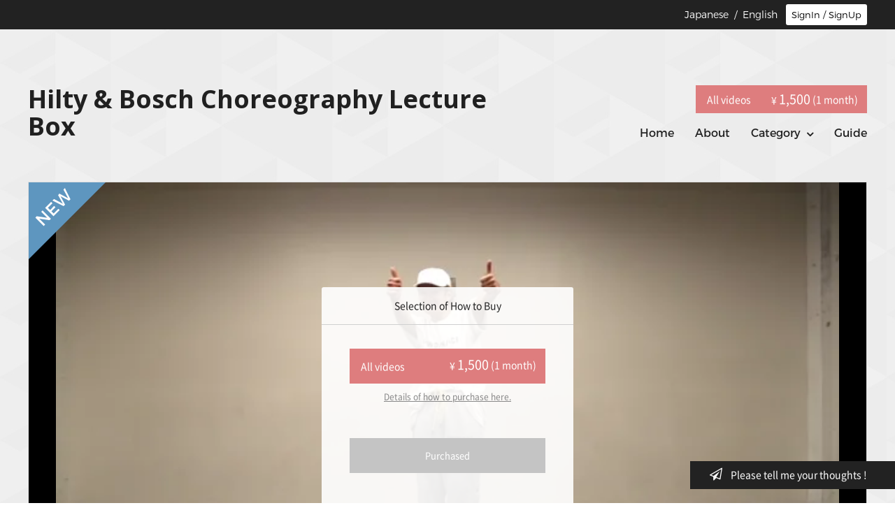

--- FILE ---
content_type: text/html; charset=utf-8
request_url: https://filmuy.com/hiltyandbosch/video/428925144?locale=en
body_size: 69452
content:
<!DOCTYPE html>
<html lang='ja' style="background-image: url('/images/bg_patterns/default.jpg')">

<head prefix="og: http://ogp.me/ns# fb: http://ogp.me/ns/fb# article: http://ogp.me/ns/article#">
  <meta charset="UTF-8">
  <meta http-equiv="X-UA-Compatible" content="IE=edge">
  <meta name="viewport" id="viewport" content="">
  <script>
    if (window.parent.screen.width <= 767) {
      document.getElementById('viewport').setAttribute('content', 'width=device-width, initial-scale=1');
    }

  </script>
  <meta name="keywords" content="【Rather Be】振付通し〜8エイト〜, Hilty &amp; Bosch Choreography Lecture Box" />
  <meta name="description" content="Hilty &amp; Boschの振付作品「Rather Be」をレクチャー♪
通しで踊ってみよう！

Rather Be - Clean Bandit
https://youtu.be/05jlXGWLhUU" />
  <title>
    【Rather Be】振付通し〜8エイト〜 | Hilty &amp; Bosch Choreography Lecture Box
  </title>
  <meta property="og:title" content="【Rather Be】振付通し〜8エイト〜 | Hilty &amp; Bosch Choreography Lecture Box" />
  <meta property="og:site_name" content="Hilty &amp; Bosch Choreography Lecture Box" />
  <meta property="og:description" content="Hilty &amp; Boschの振付作品「Rather Be」をレクチャー♪
通しで踊ってみよう！

Rather Be - Clean Bandit
https://youtu.be/05jlXGWLhUU">
  <meta property="fb:app_id" content="1586349981647391" />
  <meta property="og:url" content="https://filmuy.com/hiltyandbosch/video/428925144?locale=en" />
  <meta property="og:type" content="article">
  <meta property="og:image" content="https://i.vimeocdn.com/video/908669241-fb25406c0873cb28baf10cfa96a53917cd0a5dea7acec976abd0ace75a500d4c-d_640x360?r=pad">

  <meta name="twitter:card" content="summary">
  <meta name="twitter:site" content="@filmuy">
  <meta name="twitter:title" content="【Rather Be】振付通し〜8エイト〜 | Hilty &amp; Bosch Choreography Lecture Box">
  <meta name="twitter:creator" content="@filmuy">
  <meta name="twitter:description" content="Hilty &amp; Boschの振付作品「Rather Be」をレクチャー♪
通しで踊ってみよう！

Rather Be - Clean Bandit
https://youtu.be/05jlXGWLhUU">
  <meta name="twitter:image" content="https://i.vimeocdn.com/video/908669241-fb25406c0873cb28baf10cfa96a53917cd0a5dea7acec976abd0ace75a500d4c-d_640x360?r=pad">
  <meta name="twitter:url" content="https://filmuy.com/hiltyandbosch/video/428925144?locale=en" />
  
  <meta name="apple-itunes-app" content="app-id=1464884068">

  <meta name="robots" content="" />

  <meta name="csrf-param" content="authenticity_token" />
<meta name="csrf-token" content="7esFoeNlp6TjX3xolXUZHq5AipMoB/1JqafFlnYoducbifDVJJT2RVlht4ZjZICyxDWo91w1d+JTLDfFKv8W3A==" />
  <!--[if lt IE 9]>
<script src="http://html5shim.googlecode.com/svn/trunk/html5.js"></script>
<![endif]-->

  <link rel="stylesheet" media="all" href="/assets/shop-06f1d7e8322cff32f6f33f5fbcee3e2405459b4f89b185ced05b288bd9123a0a.css" data-turbolinks-track="true" />

  <script src="/packs/js/runtime~shop-d946bcedcf98881237e7.js" defer="defer"></script>
<script src="/packs/js/vendors~shop~shop_custom_c~user_plane-d5c503f81b30282f9201.chunk.js" defer="defer"></script>
<script src="/packs/js/shop-b60a9aaab0643ab6a309.chunk.js" defer="defer"></script>
  <script src="/assets/shop-087982b484ee8887d0be6af3f0b6e31dd127447caea1f90c5576e1bcfcb40efb.js" data-turbolinks-track="true" defer="defer"></script>  

  <script defer src="https://code.jquery.com/ui/1.11.4/jquery-ui.min.js" integrity="sha256-xNjb53/rY+WmG+4L6tTl9m6PpqknWZvRt0rO1SRnJzw=" crossorigin="anonymous"></script>

  <!--[if lt IE 9]>
    <script src="/assets/IE9-4b32c2154dd212756f732b7c90cfaafe26b3ee0547d3c5fe865b19649280459f.js" data-turbolinks-track="true" async="async"></script>
    <script src="/assets/html5shiv.min-15eec57f18f6397f16be9939e44c34d3cb82b8e93a1419e6c43749eb6f4ba1e7.js" data-turbolinks-track="true" async="async"></script>
    <script src="/assets/respond.min-befce44ce93e5a2364ff6e086cfd81a20196143c5705d7ccb523b89c8a3e60d1.js" data-turbolinks-track="true" async="async"></script>
    <![endif]-->

  <link href='//fonts.googleapis.com/css?family=Open+Sans:700&display=swap' rel='stylesheet' type='text/css'>

  <link rel="apple-touch-icon" href="/icon.png">

  <style>
  @media screen and (min-width: 767px) {

    .layout_2_logo {
      max-width: 380px;
    }
    header {
      margin-top: 45px;
    }
    header h1 {
      text-align: left;
      margin: 0;
    }
    header h1.logo {
      width: 50%;
      word-wrap: break-word;
    }
    nav.pc {
      position: absolute;
      right: 250px;
      top: 20px;
    }
    .g-nav {
      margin-top: 0;
    }
    .g-nav > a,
    .g-nav > li {
      display: inline-block;
      font-weight: bold;
      margin-right: 25px;
      padding: 10px 0 10px 35px;
      vertical-align: top;
    }
    .g-nav > a:first-of-type,
    .g-nav > a:nth-of-type(2),
    .g-nav > a:nth-of-type(3),
    .g-nav > li:last-of-type,
    .g-nav.text-color-gray > a:first-of-type,
    .g-nav.text-color-gray > a:nth-of-type(2),
    .g-nav.text-color-gray > a:nth-of-type(3),
    .g-nav.text-color-gray > li:last-of-type,
    .g-nav.text-color-white > a:first-of-type,
    .g-nav.text-color-white > a:nth-of-type(2),
    .g-nav.text-color-white > a:nth-of-type(3),
    .g-nav.text-color-white > li:last-of-type {
      background: none;
      padding-left: 0;
    }

    .g-nav > li > ul > li {
      width: 195px;
    }
    .movie-area {
      margin-top: 35px;
    }
    #slider-pc {
      /*overflow: hidden;*/
      position: relative;
      width: 100%;
      margin: 0 auto 60px;
      padding: 30px 0 0;
    }
    #sliderInner-pc {
      position: relative;
      /*left: 50%;*/
      /*width: 3640px;
  	margin-left: -1820px;*/
    }
    #sliderInner-pc li {
      width: 1200px;
    }
    .bx-wrapper {
      margin: 0 auto;
      position: relative;
    }

    .bx-wrapper .bx-pager {
      margin: 0 auto;
      width: 1000px;
      background: #fff;
    }
    /* ページャー */
    .bx-wrapper .bx-pager {
      margin-top: -30px;
      position: relative;
      z-index: 9999;
      text-align: center;
      font-size: 0.85em;
      font-family: Arial;
      font-weight: bold;
      background: none;
    }

    .bx-wrapper .bx-controls-auto .bx-controls-auto-item,
    .bx-wrapper .bx-pager .bx-pager-item {
      display: inline-block;
      *zoom: 1;
      *display: inline;
    }

    .bx-wrapper .bx-pager.bx-default-pager a {
      display: block;
      width: 10px;
      height: 10px;
      margin: 0 5px;
      outline: 0;
      text-indent: -9999px;
      -moz-border-radius: 50%;
      -webkit-border-radius: 50%;
      border-radius: 50%;
      background: #fff;
    }
    .bx-wrapper .bx-pager.bx-default-pager a.active,
    .bx-wrapper .bx-pager.bx-default-pager a:hover {
      background: #555;
    }
    .bx-controls-direction {
      display: none;
    }

    #slider-pc img {
      object-fit: cover;
      width: 1200px;
      height: 500px;
    }
  }
  @media only screen and (max-width: 768px) {
    header {
      /*margin-top: 75px;*/
      /*margin-top: 45px;*/
    }
    header h1 {
      display: block;
      margin: 0 auto !important;
      text-align: center;
      /*width: 110px;*/
      margin-bottom: 20px !important;
    }
    .movie-area {
      margin-top: 0;
    }
    #slider-sp {
      overflow: hidden;
      position: relative;
      width: 100%;
      /*height: 240px;*/
      margin-top: 30px;
      margin-bottom: 30px;
    }
    #slider-sp img {
      width: 100%;
    }
    .bx-wrapper {
      margin: 0 auto;
      position: relative;
    }

    .bx-wrapper .bx-pager {
      margin: 0 auto;
      width: 100%;
      background: #fff;
    }
    /* ページャー */
    .bx-wrapper .bx-pager {
      margin-top: -15px;
      position: relative;
      z-index: 9999;
      text-align: center;
      font-size: 0.85em;
      font-family: Arial;
      font-weight: bold;
      background: none;
    }

    .bx-wrapper .bx-controls-auto .bx-controls-auto-item,
    .bx-wrapper .bx-pager .bx-pager-item {
      display: inline-block;
      *zoom: 1;
      *display: inline;
    }

    .bx-wrapper .bx-pager.bx-default-pager a {
      display: block;
      width: 10px;
      height: 10px;
      margin: 0 5px;
      outline: 0;
      text-indent: -9999px;
      -moz-border-radius: 50%;
      -webkit-border-radius: 50%;
      border-radius: 50%;
      background: #fff;
    }

    .bx-wrapper .bx-pager.bx-default-pager a.active,
    .bx-wrapper .bx-pager.bx-default-pager a:hover {
      background: #555;
    }
    .bx-controls-direction {
      display: none;
    }
  }
</style>

</head>

<body>
  <script async src="https://www.googletagmanager.com/gtag/js?id=UA-62455051-1"></script>
<script>
  window.dataLayer = window.dataLayer || [];
  function gtag(){dataLayer.push(arguments);}
  gtag('js', new Date());

  gtag('config', 'UA-62455051-1');
</script>
  
  <div id="fb-root"></div>
<script>
(function(d, s, id) {
  var js, fjs = d.getElementsByTagName(s)[0];
  if (d.getElementById(id)) return;
  js = d.createElement(s); js.id = id;
  js.async = true;
  js.src = "//connect.facebook.net/ja_JP/sdk.js#xfbml=1&version=v2.3&appId=1586349981647391";
  fjs.parentNode.insertBefore(js, fjs);
}(document, 'script', 'facebook-jssdk'));

</script>


  <div id="container">
    <div class="header pc">
  <div class="content-inner">
    <div class="header-wrap f-montserrat">

      <div class="login-btn-area">


            <!-- ログインボタン -->
              <button class="fade login-btn" onclick="modal_open(event, 'https://filmuy.com/hiltyandbosch/video/428925144?locale=en');return false;">
                <i class="fa fa-arrow-circle-right" aria-hidden="true"></i>
                <span>SignIn / SignUp</span>
              </button>


      </div>

      

      <p class="language ">
          <a href="/hiltyandbosch/video/428925144">Japanese</a>&nbsp;&nbsp;/&nbsp;&nbsp;English 

      </p>
    </div>
  </div>
</div>


    
<div class="content-inner video-page">
  <div class="drawer drawer-right sp user-sp__drawer" style="overflow: hidden;">
  <header role="banner">
    <div class="drawer-header">
      <button type="button" class="drawer-toggle drawer-hamburger">
        <span class="sr-only">toggle navigation</span>
        <span class="drawer-hamburger-icon"></span>
        </button>
      </div>
      <div class="drawer-main drawer-default">
        <div class="drawer-content">
            <nav class="drawer-nav" role="navigation">
              <ul class="drawer-menu">
                <li class="drawer-menu-item">
                  <a href="/hiltyandbosch?locale=en">HOME</a>
                </li>
                <li class="drawer-menu-item">
                  <a href="/hiltyandbosch/about?locale=en">ABOUT</a>
                </li>

                <li class="drawer-menu-item" id="sp_category">
                  <span>CATEGORY<i class="fa fa-arrow-down" aria-hidden="true"></i>
                  </span>
                  <div class="drawer-menu-item__category-border"></div>
                  <div class="category-list__wrap">
                    <ul id="sp_category_list" style="">
                        <li>
                          <a href="/hiltyandbosch/category/468?locale=en">基礎 [BASIC]</a>
                        </li>
                        <li>
                          <a href="/hiltyandbosch/category/3153?locale=en">基礎 応用編 [BASIC]</a>
                        </li>
                        <li>
                          <a href="/hiltyandbosch/category/379?locale=en">振付 [CHOREOGRAPHY]</a>
                        </li>
                    </ul>
                  </div>
                </li>
                  <li class="drawer-menu-item">
                    <a href="/user/guide?locale=en&amp;shop_url=hiltyandbosch">GUIDE</a>
                  </li>
                  <li class="drawer-menu-item">
                    <a target="_blank" href="/faq?locale=en&amp;type=user">FAQ</a>
                  </li>
                  
              </ul>
            </nav>

          <div class="shops-sns-acount-wrap">
            <div class="sns-nav-area__layout-1">
                <ul class="sns-nav">
  </ul>

            </div>
          </div>

              <div class="user-sp__header-laungage ">
                  <a href="/hiltyandbosch/video/428925144">Japanese</a>&nbsp;&nbsp;/&nbsp;&nbsp;English 

              </div>

          <div class="user-drawer__app-banner-wrap">
            <a href="https://apps.apple.com/us/app/filmuy/id1464884068" style="display: inline-block; overflow: hidden; border-radius: 13px;">
              <img src="https://tools.applemediaservices.com/api/badges/download-on-the-app-store/black/en-US?size=180x83&amp;releaseDate=1594166400&h=9ff5652d3f7e2ae962e5c7bca69b7cea" alt="Download on the App Store" style="border-radius: 13px;">
            </a>
          </div>
          <div class="user-drawer__bottom-space">&nbsp;</div>
        </div>
      </div>
    </header>
  </div>

  <div class="cart-area-wrapper sp user-sp__header">
    <div>

        <div class="user-sp__login">
          <div class="user-sp__login__btn">
              <i class="fa fa-arrow-circle-right" aria-hidden="true"></i>
              <a class="" href="" onclick="modal_open(event, 'https://filmuy.com/hiltyandbosch/video/428925144?locale=en');return false;">SignIn / SignUp</a>
          </div>
        </div>
      </div>
    </div>


<script>
  document.addEventListener('DOMContentLoaded', () => {
    if ( navigator.userAgent.indexOf('iPhone') > 0) {
      $(".user-drawer__app-banner-wrap").show();
      $(".user-drawer__bottom-space").css("padding", "90px");
    } else {
      $(".user-drawer__app-banner-wrap").hide();
    }
  });
</script>

<div class="shop-header-wrap__layout-2">
  
<header class="shop-header-logo-area">
	<h1 class="margin-t-80 margin-b-60 shop-page">
		<a class="fade" href="/hiltyandbosch?locale=en">
				<h1 class="logo shop-page open-sans-normal"
					style="font-size: 36px; color: #202020;">
					Hilty &amp; Bosch Choreography Lecture Box
				</h1>
		</a>
	</h1>
</header>

  <div class="shop-header-right-area">
        <div class="cart-area pc">
        <div class="btn btn-sm user__purchase__btn fade" onclick="modal_open(event, '/hiltyandbosch/user/new?locale=en&amp;redirect_path=https%3A%2F%2Ffilmuy.com%2Fhiltyandbosch%2Fvideo%2F428925144%3Flocale%3Den', true);return false;"
          style="background-color: #de7d7e"
        >
          <div class="user__purchase__btn-title">
            All videos
          </div>
          <div class="user__purchase__btn-value">
              ¥ <span class="price">1,500</span>
<span class="user-purchase-btn__term-type">(1 month)</span>

          </div>
        </div>
    </div>


    <nav class="pc">
  <ul class="g-nav" style="color: #202020">
    <a class="fade" href="/hiltyandbosch?locale=en">
      <li>
        <span style="color: #202020">Home</span>
      </li>
    </a>
    <a class="fade" href="/hiltyandbosch/about?locale=en">
      <li>
        <span style="color: #202020">About</span>
      </li>
    </a>
    <li class="shops_nav__category">
      <span class="fade" style="color: #202020">Category<i class="fa fa-angle-down" aria-hidden="true"></i>
      </span>
      <ul>
        <li>
          <a href="/hiltyandbosch/category/468?locale=en">基礎 [BASIC]</a>
        </li>
        <li>
          <a href="/hiltyandbosch/category/3153?locale=en">基礎 応用編 [BASIC]</a>
        </li>
        <li>
          <a href="/hiltyandbosch/category/379?locale=en">振付 [CHOREOGRAPHY]</a>
        </li>
      </ul>
    </li>
    <a class="fade shops-nav__guide" href="/user/guide?locale=en&amp;shop_url=hiltyandbosch">
      <li>
        <span class="fade" style="color: #202020">Guide</span>
      </li>
    </a>
  </ul>
</nav>

  </div>
</div>
<div class="shops-sns-acount-wrap pc">
  <div class="sns-nav-area__layout-2">
      <ul class="sns-nav">
  </ul>

  </div>
</div>


<div class="sp">
  <div class="user-sp__purchase-btn__top sp">
	
    <div class="btn btn-sm user__purchase__btn fade btn-sm user-purchase-btn__all-videos"
      style="background-color: #de7d7e"
      onclick="modal_open(event, '/hiltyandbosch/user/new?locale=en&amp;redirect_path=https%3A%2F%2Ffilmuy.com%2Fhiltyandbosch%2Fvideo%2F428925144%3Flocale%3Den',true);return false;"
    >
      <div class="user__purchase__btn-title">
        All videos
      </div>
      <div class="user__purchase__btn-value">
          ¥ <span class="price">1,500</span>
<span class="user-purchase-btn__term-type">(1 month)</span>

      </div>
    </div>


</div>

</div>


  <div class="movie-area" id="movie-area">


    <div class="movie-box-detail">

      <div class="iframe">
        <span id="frame">
          <a class="video-thumbnail">
            <img class="movie-thum" src="https://i.vimeocdn.com/video/908669241-fb25406c0873cb28baf10cfa96a53917cd0a5dea7acec976abd0ace75a500d4c-d_640x360?r=pad" alt="【Rather Be】振付通し〜8エイト〜">

            <img alt="New" class="ico-free new" src="/assets/user/pc/new-0c28d6511e85a070313b5dfb68eaf4fde0b942fd665ee2e27a5e49ca3f0218b0.png" />

            <div class="user__purchase-box pc" id="user__purchase-box" style="max-height:450px;">
  <div class="user__purchase-box__title">
    <span>Selection of How to Buy</span>
  </div>
  <div class="user__purchase-box__type">
    
  <script>
  document.addEventListener('DOMContentLoaded', () => {
  var purchase_box_height = $("#user__purchase-box").height();
  $("#user__purchase-box").height(purchase_box_height - 30);
  });
  </script>


      <script>
  document.addEventListener('DOMContentLoaded', () => {
  var purchase_box_height = $("#user__purchase-box").height();
  $("#user__purchase-box").height(purchase_box_height - 30);
  });
  </script>


    
    <div class="btn btn-sm user__purchase__btn fade btn-sm user-purchase-btn__all-videos"
      style="background-color: #de7d7e"
      onclick="modal_open(event, '/hiltyandbosch/user/new?locale=en&amp;redirect_path=https%3A%2F%2Ffilmuy.com%2Fhiltyandbosch%2Fvideo%2F428925144%3Flocale%3Den',true);return false;"
    >
      <div class="user__purchase__btn-title">
        All videos
      </div>
      <div class="user__purchase__btn-value">
          ¥ <span class="price">1,500</span>
<span class="user-purchase-btn__term-type">(1 month)</span>

      </div>
    </div>


  </div>
  <div class="user__purchase-box__info">
    <span onclick="window.open('/faq/6?locale=en&amp;type=user#faq_89')">Details of how to purchase here.</span>
  </div>

  <div class="user__purchase-box__login">
    <div href="" class="btn btn-sm user__purchase__btn-login fade" onclick="modal_open(event, '/hiltyandbosch/user/download/428925144?locale=en&amp;redirect_path=https%3A%2F%2Ffilmuy.com%2Fhiltyandbosch%2Fvideo%2F428925144%3Flocale%3Den', false);return false;">
      Purchased
    </div>
  </div>

</div>


            <p class="time">
              <i class="fa fa-clock-o" aria-hidden="true"></i>
              04:39
            </p>
          </a>
        </span>
      </div>
      <div class="movie-text">
        <div class="video-show__detail">

          <div class="user__not-see pc">
            <a class="" href="/faq/6?locale=en&amp;type=user#faq_91">
              <i class="fa fa-chevron-circle-right" aria-hidden="true"></i>
              A video doesn&#39;t play smoothly ?
            </a>
          </div>

          <h2>
            
            【Rather Be】振付通し〜8エイト〜
          </h2>
          <p class="user__movie-detail__shop-name">
            <a href="/hiltyandbosch?locale=en">Hilty &amp; Bosch Choreography Lecture Box</a>
          </p>
          <p class="user__movie-detail__video-detail">
            Hilty &amp; Boschの振付作品「Rather Be」をレクチャー♪<br />通しで踊ってみよう！<br /><br />Rather Be - Clean Bandit<br /><a href='https://youtu.be/05jlXGWLhUU' target='_blank'>https://youtu.be/05jlXGWLhUU</a>
          </p>
        </div>


        

        <div class="user__movie-detail__purchase-area">
          <div class="">

            
  <script>
  document.addEventListener('DOMContentLoaded', () => {
  var purchase_box_height = $("#user__purchase-box").height();
  $("#user__purchase-box").height(purchase_box_height - 30);
  });
  </script>



              <script>
  document.addEventListener('DOMContentLoaded', () => {
  var purchase_box_height = $("#user__purchase-box").height();
  $("#user__purchase-box").height(purchase_box_height - 30);
  });
  </script>



            
    <div class="btn btn-sm user__purchase__btn fade btn-sm user-purchase-btn__all-videos"
      style="background-color: #de7d7e"
      onclick="modal_open(event, '/hiltyandbosch/user/new?locale=en&amp;redirect_path=https%3A%2F%2Ffilmuy.com%2Fhiltyandbosch%2Fvideo%2F428925144%3Flocale%3Den',true);return false;"
    >
      <div class="user__purchase__btn-title">
        All videos
      </div>
      <div class="user__purchase__btn-value">
          ¥ <span class="price">1,500</span>
<span class="user-purchase-btn__term-type">(1 month)</span>

      </div>
    </div>



            <div class="user__purchase-box__info sp">
              <span onclick="window.open('/faq/6?locale=en&amp;type=user#faq_89')">
                <i class="fa fa-chevron-circle-right" aria-hidden="true"></i>
                Details of how to purchase here.
              </span>
            </div>

            <div class="user__purchase-box__login sp">
              <div href="" class="btn btn-sm user__purchase__btn-login fade"
                onclick="modal_open(event, '/hiltyandbosch/user/download/428925144?locale=en&amp;redirect_path=https%3A%2F%2Ffilmuy.com%2Fhiltyandbosch%2Fvideo%2F428925144%3Flocale%3Den', false);return false;">
                Purchased
              </div>
            </div>

          </div>
        </div>
        <div class="user__purchase-box__info--pc pc">
          <span onclick="window.open('/faq/6?locale=en&amp;type=user#faq_89')">
            <i class="fa fa-chevron-circle-right" aria-hidden="true"></i>
            Details of how to purchase here.
          </span>
        </div>
        <div class="user__movie-detail__sns-area pc">
          <div class="">
		<ul>

      <li>
	<a href="https://www.facebook.com/sharer/sharer.php?app_id=1586349981647391&amp;sdk=joey&amp;u=https://filmuy.com/hiltyandbosch/video/428925144?locale=en&amp;display=popup&amp;ref=plugin&amp;src=share_button"
		target="_blank" onclick="window.open('https://www.facebook.com/sharer/sharer.php?app_id=1586349981647391&amp;sdk=joey&amp;u=https://filmuy.com/hiltyandbosch/video/428925144?locale=en&amp;display=popup&amp;ref=plugin&amp;src=share_button', '', 'width=700,height=400'); return false"
		class="share_button fade fb cursor" data-href="https://filmuy.com/?locale=enhiltyandbosch/video/428925144" data-layout="button"
	>
		<i class="fa fa-facebook-official" aria-hidden="true"></i>
		Share
	</a>
</li>

<li>
	<a href="http://twitter.com/intent/tweet?url=https://filmuy.com/hiltyandbosch/video/428925144?locale=en&amp;text=【Rather Be】振付通し〜8エイト〜"
	target="_blank"
	class="share_button tw cursor fade">
		<i class="fa fa-twitter" aria-hidden="true"></i>
		Tweet
	</a>
	<script>
		! function(d, s, id) {
			var js, fjs = d.getElementsByTagName(s)[0], p = /^http:/.test(d.location) ? 'http' : 'https';
			if (!d.getElementById(id)) {
				js = d.createElement(s);
				js.id = id;
				js.src = p + '://platform.twitter.com/widgets.js';
				fjs.parentNode.insertBefore(js, fjs);
			}
		}(document, 'script', 'twitter-wjs');
	</script>

</li>


		</ul>
</div>

        </div>
      </div>
    </div>
  </div>

  <div class="sns sp">
    <div class="">
		<ul>

      <li>
	<a href="https://www.facebook.com/sharer/sharer.php?app_id=1586349981647391&amp;sdk=joey&amp;u=https://filmuy.com/hiltyandbosch/video/428925144?locale=en&amp;display=popup&amp;ref=plugin&amp;src=share_button"
		target="_blank" onclick="window.open('https://www.facebook.com/sharer/sharer.php?app_id=1586349981647391&amp;sdk=joey&amp;u=https://filmuy.com/hiltyandbosch/video/428925144?locale=en&amp;display=popup&amp;ref=plugin&amp;src=share_button', '', 'width=700,height=400'); return false"
		class="share_button fade fb cursor" data-href="https://filmuy.com/?locale=enhiltyandbosch/video/428925144" data-layout="button"
	>
		<i class="fa fa-facebook-official" aria-hidden="true"></i>
		Share
	</a>
</li>

<li>
	<a href="http://twitter.com/intent/tweet?url=https://filmuy.com/hiltyandbosch/video/428925144?locale=en&amp;text=【Rather Be】振付通し〜8エイト〜"
	target="_blank"
	class="share_button tw cursor fade">
		<i class="fa fa-twitter" aria-hidden="true"></i>
		Tweet
	</a>
	<script>
		! function(d, s, id) {
			var js, fjs = d.getElementsByTagName(s)[0], p = /^http:/.test(d.location) ? 'http' : 'https';
			if (!d.getElementById(id)) {
				js = d.createElement(s);
				js.id = id;
				js.src = p + '://platform.twitter.com/widgets.js';
				fjs.parentNode.insertBefore(js, fjs);
			}
		}(document, 'script', 'twitter-wjs');
	</script>

</li>


		</ul>
</div>

  </div>

  <script> 
function commentPushByUser(img, content, name, datetime, layout_design){
  var appendHtml = '';
  appendHtml += '<div class="user__comment__row left">';
  appendHtml += 	'<div class="user__comment__img">';
  appendHtml += 		'<div class="user__comment__img-wrap" style="background-color: #de7d7e">';
  if(img) {
    appendHtml += 		'<img alt="image" class="" src="'+img+'">';
  } else {
    if(layout_design == 'custom_b') {
      appendHtml += 			'<i class="fa fa-paper-plane" aria-hidden="true"></i>';
    } else {
      appendHtml += 			'<i class="fa fa-comments" aria-hidden="true"></i>';
    }
  }
  appendHtml += 		'</div>';
  appendHtml += 	'</div>';
  appendHtml += 	'<div class="user__comment__box-wrap left">';
  appendHtml += 	'<ul class="user__comment__box left">';
  appendHtml += 		'<li>';
  appendHtml += 			'<div class="">';
  appendHtml += 				'<p>';
  appendHtml += 					content;
  appendHtml += 				'</p>';
  appendHtml += 				'<p class="user__comment__box-name">';
  appendHtml += 					name + ' ' + datetime;
  appendHtml += 				'</p>';
  appendHtml += 			'</div>';
  appendHtml += 		'</li>';
  appendHtml += 	'</ul>';
  appendHtml += '</div>';
  appendHtml += '</div>';
  $("#comments").append(appendHtml);
}

function commentPushByShop(img, content, name, datetime, layout_design){
  var appendHtml = '';
  appendHtml += '<div class="user__comment__row right">';
  appendHtml += 	'<div class="user__comment__box-wrap right">';
  appendHtml += 	'<ul class="user__comment__box right">';
  appendHtml += 		'<li>';
  appendHtml += 			'<div class="">';
  appendHtml += 				'<p>';
  appendHtml += 					content;
  appendHtml += 				'</p>';
  appendHtml += 				'<p class="user__comment__box-name">';
  appendHtml += 					name + ' ' + datetime;
  appendHtml += 				'</p>';
  appendHtml += 			'</div>';
  appendHtml += 		'</li>';
  appendHtml += 	'</ul>';
  appendHtml += '</div>';
  appendHtml += 	'<div class="user__comment__img">';
  appendHtml += 		'<div class="user__comment__img-wrap" style="background-color: #de7d7e">';
  if(img) {
    appendHtml += 		'<img alt="image" class="" src="'+img+'">';
  } else {
    if(layout_design == 'custom_b') {
        appendHtml += 			'<i class="fa fa-paper-plane fa-flip-horizontal" aria-hidden="true"></i>';
    } else {
        appendHtml += 			'<i class="fa fa-comments-o" aria-hidden="true"></i>';
    }
  }
  appendHtml += 		'</div>';
  appendHtml += 	'</div>';
  appendHtml += '</div>';
  $("#comments").append(appendHtml);
}
</script>

<div class="user__comment">
    <div class="user__comment__title f-montserrat" style="color: #de7d7e">COMMENT</div>
  <div id="comments">
  </div>

  <!-- <div class="btnWrap"> -->
  <!-- <a href="#" class="btn_red label-red btn-bottom btn-top fade">もっと見る</a> -->
  <!-- </div> -->

  <div class="user__comment__ceparate">
    <hr />
  </div>

  <div class="user__comment__input">
    <form class="form-horizontal form-comment" id="input_comment" action="/user/comment/hiltyandbosch/428925144?locale=en" accept-charset="UTF-8" data-remote="true" method="post">
    <div class="" id="input_comment">
      <div class='form-group'>
        <div class='col-sm-6 user__comment__input-name'>
            <input name="comment[name]" type="text" name="name" value=""
            class="form-control" placeholder="Name">
        </div>
      </div>
      <div class='form-group'>
        <div class='col-sm-12'>
          <textarea name="comment[content]" class="form-control"
          rows="10" placeholder="Write your comment ..."></textarea>
        </div>
      </div>
    </div>

    <div class="user__comment__input-submit">
      <div class='form-group'>
        <div id="comment_created" class="comment-created" style="text-align: center; display:none;">
          Comment sent
        </div>
        <div id="comment_error_name" class="comment-error" style="display:none;">
          Name must be 40 characters or less
        </div>
        <div id="comment_error_content" class="comment-error" style="display:none;">
          Please input comment.
        </div>
      </div>
      <div class="">
        <input type="submit" name="commit" value="SEND"
        class="btn fade btn-sm user__comment__input-submit-btn" id=""
        style="background-color: #de7d7e" />
      </div>
    </div>
    <script src="https://www.recaptcha.net/recaptcha/api.js?render=6LeAD8QUAAAAAA3xyvAj4M2Djpl4afxH4igXtXcC"   ></script>
        <script>
          // Define function so that we can call it again later if we need to reset it
          // This executes reCAPTCHA and then calls our callback.
          function executeRecaptchaForComment() {
            grecaptcha.ready(function() {
              grecaptcha.execute('6LeAD8QUAAAAAA3xyvAj4M2Djpl4afxH4igXtXcC', {action: 'comment'}).then(function(token) {
                setInputWithRecaptchaResponseTokenForComment('g-recaptcha-response-data-comment', token)
              });
            });
          };
          // Invoke immediately
          executeRecaptchaForComment()

          // Async variant so you can await this function from another async function (no need for
          // an explicit callback function then!)
          // Returns a Promise that resolves with the response token.
          async function executeRecaptchaForCommentAsync() {
            return new Promise((resolve, reject) => {
             grecaptcha.ready(async function() {
                resolve(await grecaptcha.execute('6LeAD8QUAAAAAA3xyvAj4M2Djpl4afxH4igXtXcC', {action: 'comment'}))
              });
            })
          };

                  var setInputWithRecaptchaResponseTokenForComment = function(id, token) {
          var element = document.getElementById(id);
          if (element !== null) element.value = token;
        }

        </script>
<input type="hidden" name="g-recaptcha-response-data[comment]" id="g-recaptcha-response-data-comment" data-sitekey="6LeAD8QUAAAAAA3xyvAj4M2Djpl4afxH4igXtXcC" class="g-recaptcha g-recaptcha-response "/>

</form>  </div>
</div>


</div>


<div id="topic-modalwin" class="modalwin hide topic-modal">
  <div class="modalwin-contents-area">
    <a herf="#" class="modal-close"></a>
    <button class="modalwin-contents-area__close-btn">×</button>
    <h1>Send a message</h1>
    <div class="modalwin-form-area">

      <form class="form-horizontal" id="new_community_topic" action="/hiltyandbosch/community/create?locale=en" accept-charset="UTF-8" data-remote="true" method="post">
        <div class='form-group'>
  <div class="col-sm-12">
    <textarea class="form-control" placeholder="Send questions and messages (200 characters or less)" maxlength="200" name="community_topic[content]" id="community_topic_content" cols="20" rows="3">
</textarea>
  </div>
</div>

<div class='form-group'>
  <div class="col-sm-12 message-modal__point-wrap" style="color: #de7d7e">
    <div class="message-modal__point-group">
      <div class="modalwin-point-charge-area">
        <h3>Want to help video managers.</h3>
        <ul>
          <li class="message-modal__point-button" data-point="0" style="color: #de7d7e">
            <i class="fa fa-gift" aria-hidden="true"></i>0<span>yen
          </li>
          <li class="message-modal__point-button" data-point="100" style="color: #de7d7e">
            <i class="fa fa-gift" aria-hidden="true"></i>100<span>yen
          </li>
          <li class="message-modal__point-button" data-point="300" style="color: #de7d7e">
            <i class="fa fa-gift" aria-hidden="true"></i>300<span>yen
          </li>
          <li class="message-modal__point-button" data-point="500" style="color: #de7d7e">
            <i class="fa fa-gift" aria-hidden="true"></i>500<span>yen
          </li>
          <li class="message-modal__point-button" data-point="1000" style="color: #de7d7e">
            <i class="fa fa-gift" aria-hidden="true"></i>1,000<span>yen
          </li>
          <li class="message-modal__point-button message-modal__point-button--input">
            <i class="fa fa-gift" aria-hidden="true"></i>
            <input id="input-point" type="text" name="input-point" value="" class="form-control" placeholder="any" /><span>yen</span>
          </li>
        </ul>
      </div>
    </div>
  </div>
</div>

<div class='form-group'>
  <div class="col-sm-12 message-modal__description">
    Please note that there may be no response from the shop.<br>
    For users who repeat comments judged to be malicious by the administrator, we will take measures such as access blocking.<br>
    If there is a reply to the message, it will be published on COMMUNITY.
  </div>
</div>

        <div class='form-group'>
          <div class="col-sm-12 center message-modal__submit-area">
            <input value="300" class="message-modal__point-amount" type="hidden" name="community_topic[point_amount]" id="community_topic_point_amount" />
            <button name="button" type="submit" class="btn submit_btn message-modal__submit_btn" style="background: #de7d7e">
              <span><i class="fa fa-commenting" aria-hidden="true"></i>send</span>
</button>          </div>
        </div>
</form>    </div>
  </div>
</div>

<script>
document.addEventListener('DOMContentLoaded', () => {
  var themeColor = "#de7d7e";
  var inputType = $(".topic-modal .message-modal__point-button--input #input-point")
  var pointBtn = $(".topic-modal .message-modal__point-button")
  var pointValueElement = $(".topic-modal .message-modal__point-amount")
  communityChangeAmount(pointBtn, themeColor, pointValueElement, inputType)
});
</script>


<script>

</script>


    
<div id="request_btn" class="request-btn">
	<div id="fixed" class="request-btn__wrap">
		<a id="request-btn__title" class="cursor">
			<i class="fa fa-paper-plane-o" aria-hidden="true"></i>
			&nbsp;&nbsp;&nbsp;Please tell me your thoughts !&nbsp;&nbsp;&nbsp;&nbsp;
			<img alt="close" class="menu-close-btn" src="/assets/user/sp/menuclose-2e23b40c67022cafab22886da6cfe54bf46e45eb6e970c679f99adcb02584059.png" />
		</a>

		<div id="request-btn__form" class="request-btn__form" style="display: none;">


      <form class="form-horizontal" id="shop_request_form" action="/hiltyandbosch/request?locale=en" accept-charset="UTF-8" data-remote="true" method="post">

        <div id='user__request-box1' class="user__request-box1">
  <div class="user__request-box1__section">
    <p class="user__request-box1__text">
      Frequently asked questions such as not seeing movie, mail does not reach here
    </p>
    <p class="user__request-box1__action">
      <a href="/faq?locale=en&amp;type=user" target="_blank">
        <i class="fa fa-arrow-right"></i>
        <span class="underline">FAQ</span>
      </a>
    </p>
  </div>

  <div class="user__request-box1__section">
    <p class="user__request-box1__text">
      If the problem persists, please contact Filmuy
    </p>
    <p class="user__request-box1__action">
      <a href="/support/contact?locale=en" target="_blank">
        <i class="fa fa-arrow-right"></i>
        <span class="underline">Technical support</span>
      </a>
    </p>
  </div>


  <div class="user__request-box1__section">
    <p class="user__request-box1__text">
      Here is a message to the shop such as impressions and requests about the contents of the video
    </p>
    <p class="user__request-box1__action">
      <a href="return false;" onclick="show_request_box2();return false;">
        <i class="fa fa-arrow-right"></i>
        <span class="underline">Send message</span>
      </a>
    </p>
  </div>
</div>

        <div id='user__request-box2' style="display:none;">
  <div class='form-group'>
    <label class='col-sm-12'>
      <input id="inquiry_email" name="inquiry[email]" type="text"
      class="form-control" placeholder="e-mail" />
    </label>
  </div>
  <div class='form-group'>
    <label class='col-sm-12'>
      <textarea id="inquiry_content" name="inquiry[content]" rows="8"
      class="form-control" placeholder="Please input your message."></textarea>
    </label>
  </div>

  <div class='form-group center'>
    <p class="error" id="inquiry_error_message_area"></p>
    <p class="success" id="inquiry_success_message_area" style="color: #3c763d;"></p>
  </div>

  <div class="form-group">
    <div class="col-sm-12">
      <div class="center">
        <input type="submit" name="commit" value="SEND" class="fade request-btn__btn-submit" data-disable-with="SEND" />
      </div>
    </div>
  </div>
</div>

        <script src="https://www.recaptcha.net/recaptcha/api.js?render=6LeAD8QUAAAAAA3xyvAj4M2Djpl4afxH4igXtXcC"   ></script>
        <script>
          // Define function so that we can call it again later if we need to reset it
          // This executes reCAPTCHA and then calls our callback.
          function executeRecaptchaForRequest() {
            grecaptcha.ready(function() {
              grecaptcha.execute('6LeAD8QUAAAAAA3xyvAj4M2Djpl4afxH4igXtXcC', {action: 'request'}).then(function(token) {
                setInputWithRecaptchaResponseTokenForRequest('g-recaptcha-response-data-request', token)
              });
            });
          };
          // Invoke immediately
          executeRecaptchaForRequest()

          // Async variant so you can await this function from another async function (no need for
          // an explicit callback function then!)
          // Returns a Promise that resolves with the response token.
          async function executeRecaptchaForRequestAsync() {
            return new Promise((resolve, reject) => {
             grecaptcha.ready(async function() {
                resolve(await grecaptcha.execute('6LeAD8QUAAAAAA3xyvAj4M2Djpl4afxH4igXtXcC', {action: 'request'}))
              });
            })
          };

                  var setInputWithRecaptchaResponseTokenForRequest = function(id, token) {
          var element = document.getElementById(id);
          if (element !== null) element.value = token;
        }

        </script>
<input type="hidden" name="g-recaptcha-response-data[request]" id="g-recaptcha-response-data-request" data-sitekey="6LeAD8QUAAAAAA3xyvAj4M2Djpl4afxH4igXtXcC" class="g-recaptcha g-recaptcha-response "/>


</form>
		</div>
	</div>
</div>

<div class="request-btn-height-area" style="height:36px;float:left;"></div>

<script>
document.addEventListener('DOMContentLoaded', () => {

  $( "#request-btn__title" ).bind( "click", function(){
    var isOpen = $('#request_btn').hasClass("active");
    $('#request-btn__form').slideToggle("slow");
    $('#request-btn__title').toggleClass("btn-close");
    $('#request_btn').toggleClass("active");
    if (!isOpen) {
      show_request_box1();
    }
  });

  $(window).scroll(function() {
    requestBtnScrollEvent();
  });
  requestBtnScrollEvent();
});

function requestBtnScrollEvent() {

  var fix = $('#fixed')
  var scroll_bottom_size = 70;
  if (screen.width < 640) {
    var footer_height = $("#footer").height();
    scroll_bottom_size = footer_height + 44;
  }

  var scrollHeight = $(document).height();
  var scrollPosition = $(window).height() + $(window).scrollTop();
  var scroll_bottom = (scrollHeight - scrollPosition);
  if (scroll_bottom > scroll_bottom_size) {
    fix.addClass('request-btn__fixed');
  } else {
    fix.removeClass('request-btn__fixed');
  }

}

function show_request_box1() {
  $('#user__request-box1').show();
  $('#user__request-box2').hide();
}
function show_request_box2() {
  $('#user__request-box1').hide();
  $('#user__request-box2').show();
}
</script>

<script>
  document.addEventListener('DOMContentLoaded', () => {

    $('#shop_request_form').on('submit', function(){
      $("#send_inquiry").prop("disabled", true);
    });

    $(document).on('click', function(e) {
      if(!$(e.target).closest('#request_btn').length) {
        $('.request-btn__form').hide();
        $('.request-btn').removeClass('active');
      }
    });
  });
</script>

    
<footer id="footer">
	<div class="footer-inner">
		<div class="footer-nav">
			<ul>
				<li>
          <a href="/user/privacypolicy?locale=en&amp;shop_url=hiltyandbosch">Privacy Policy</a>
				</li>
				<li>
          <a href="/user/terms?locale=en&amp;shop_url=hiltyandbosch">Terms of Use</a>
				</li>
						<li class="">
							<a href="/user/tokusyoho?locale=en">Legal Notices</a>
						</li>
					<li class="last">
						<a target="_blank" href="/faq?locale=en&amp;type=user">FAQ</a>
					</li>
				<li>
          <a target="_blank" href="/support/contact?locale=en">Technical support</a>
				</li>
			</ul>
		</div>


	</div>
</footer>


  </div>

  <script src="/assets/jquery.drawer.min-a117be26406b700f4289c23d303c89152ae9d4467cec972c069b122243832b03.js" data-turbolinks-track="true" defer="defer"></script>
  <script src="/assets/site-4399ab916e082df87688b8672ce1e84b72cbddbaa968173021811c30b82e0455.js" data-turbolinks-track="true" defer="defer"></script>
  <script
  defer
  src="https://www.gstatic.com/firebasejs/ui/6.0.1/firebase-ui-auth__en.js"
></script>
<link
  type="text/css"
  rel="preload"
  as="style"
  onload="this.onload=null;this.rel='stylesheet'"
  href="https://www.gstatic.com/firebasejs/ui/6.0.1/firebase-ui-auth.css"
/>
<script
  defer
  src="https://cdn.jsdelivr.net/npm/@thumbmarkjs/thumbmarkjs/dist/thumbmark.umd.js"
></script>
<script type="text/javascript">
  var signInSuccessUrl;
  var firebaseUser;
  var firebaseMode = '';
  var userInitiatedSignIn = false;
  var isAuthStateChangedCalled = false;

  document.addEventListener('DOMContentLoaded', () => {
    var uiConfig = {
      signInOptions: [
        {
          provider: firebase.auth.GoogleAuthProvider.PROVIDER_ID,
          scopes: ['email']
        },
        {
          provider: 'apple.com',
          scopes: ['email']
        }
      ],
      // Required to enable one-tap sign-up credential helper.
      credentialHelper: firebaseui.auth.CredentialHelper.GOOGLE_YOLO,
      tosUrl: 'https://filmuy.com/user/terms?locale=en',
      privacyPolicyUrl: 'https://filmuy.com/user/privacypolicy?locale=en',
      signInFlow: 'popup',
      callbacks: {
        signInSuccessWithAuthResult: function(authResult, redirectUrl) {
          userInitiatedSignIn = true;
          return true;
        },
        uiShown: function () {
          onFirebaseuiShown();
        }
      }
    };

    $(document).on('ajax:beforeSend', 'form#user-account__form-email', function () {
      onClickUserUpdateEmailButton();
      return false;
    });
    $(document).on('ajax:beforeSend', 'form#user-account__form-delete', function () {
      onClickUserDeleteButton();
      return false;
    });

    // NOTE: Persistenceタイプ
    //        LOCAL: 単一のドメインで永続化（ログアウトを明示的に行う必要あり）
    //        SESSION: タブやウィンドウを閉じるとログアウトされる
    //        NONE: その場限り
    firebase.auth().setPersistence(firebase.auth.Auth.Persistence.LOCAL);

    var ui = new firebaseui.auth.AuthUI(firebase.auth());
    window.addEventListener('load', function () {
      ui.start('#firebaseui-auth-container', uiConfig)
    });

    firebase.auth().onAuthStateChanged(function (user) {
      if (user) {
        firebaseUser = user;
        // 別タブで開いている場合、ログインしてもログアウトされてしまうためフラグで判定
        if (!isAuthStateChangedCalled) {
          isAuthStateChangedCalled = true;
          firebase.auth().signOut();
          return;
        }
        if(userInitiatedSignIn && user.emailVerified) { getIdToken(user); }
      } else {
      }
      isAuthStateChangedCalled = true;
    });
  });

  function showLoading() {
    $("#loading").removeClass("hide").addClass("show");
  }

  function hideLoading() {
    $("#loading").removeClass("show").addClass("hide");
  }

  function sendEmailVerification(user, updatedEmail = false) {
    showLoading();
    user.sendEmailVerification().then(function () {
      alert('Confirmation email has been sent');
      if (updatedEmail) {
        userSignOut();
      } else {
        location.reload();
      }
    }).catch(function (error) {
      alert('Failed to send confirmation email.' + error.message);
    }).finally(function () {
      hideLoading();
    });
  }

  function getIdToken(user) {
    showLoading();
    user.getIdToken().then(function (idToken) {
      userSignIn(idToken);
    }).finally(function () {
      hideLoading();
    });
  }

  async function userSignIn(idToken) {
    const fingerprint = await getFingerprint();

    
    showLoading();
    $.ajax({
      url: 'https://filmuy.com/user/firebase/callback?locale=en',
      type: 'POST',
      data: {
        idToken: idToken,
        redirectUrl: signInSuccessUrl,
        fingerprint: fingerprint,
      },
      timeout: 10000,
    }).done(function (data) {
      if (data.success) {
        if (firebaseMode == 'verifyEmail' || firebaseMode == '') {
          if (data.two_factor_required) {
            if (userInitiatedSignIn) {
              localStorage.setItem('partial_jwt', data.jwt);
              location.href = '/user/two_factor_auth?locale=en';
            }
          } else {
            var userSigninPath = '/user/signin?locale=en'.split('?')[0];
            location.pathname == userSigninPath ? location.href = '/user?locale=en' : location.reload();
          }
        }
      } else {
        alert('Signin failed. Please try again. \nIf the problem is not resolved, please contact support.');
        firebase.auth().signOut();
      }
    }).fail(function (XMLHttpRequest, textStatus, errorThrown) {
      alert('Signin failed. Please try again. \nIf the problem is not resolved, please contact support.');
    }).always(function () {
      hideLoading();
    });
  }

  function userSignOut() {
    firebase.auth().signOut().finally(function () {
      $.ajax({
        url: "/user/signout?locale=en",
        type: 'get',
        timeout: 10000,
      }).done((data) => {
        location.pathname == '/user?locale=en' ? location.href = '/user/signout?locale=en' : location.reload();
      });
    });
  }

  function onClickUserSignoutButton() {
    if (window.confirm('Are you sure you want to signout?')) {
      userSignOut();
    }
  }

  function userDelete() {
    $.ajax({
      url: "/user/settings/delete?locale=en",
      type: 'delete',
      timeout: 10000,
    });
  }

  function onClickUserDeleteButton() {
    if (window.confirm('Are you sure you want to delete?\nOnce you delete your account, you cannot login to filmuy and cannot see videos anymore.')) {
      userDelete();
    }
  };

  function onClickUserUpdateEmailButton() {
    var email = $("#user_email").val();
    showLoading();
    firebaseUser.updateEmail(email).then(function () {
      $.ajax({
        url: "/user/update_email?locale=en",
        type: 'patch',
        data: {
          user: {
            email: email
          }
        },
        timeout: 10000,
      });
      sendEmailVerification(firebaseUser, true);
    }).catch(function (error) {
      if (error.code == 'auth/invalid-email') {
        alert('The email address is badly formatted.');
      } else if (error.code == 'auth/email-already-in-use') {
        alert('The email address is already in use by another account.');
      } else {
        alert('This operation is sensitive and requires recent authentication. Log in again before retrying this request.');
        userSignOut();
      }
    }).finally(function () {
      hideLoading();
    });
  }

  function onUpdatePassword() {
    showLoading();
    firebase.auth().sendPasswordResetEmail(firebaseUser.email).then(function () {
      alert('Your password reset email has been sent.');
    }).catch(function (error) {
      alert('Could not change password.' + '\n' + error.message);
    }).finally(function () {
      hideLoading();
    });
  }

  async function getFingerprint() {
    try {
      const fp = await ThumbmarkJS.getFingerprint();
      return fp;
    } catch (error) {
      console.error(error);
      return '';
    }
  }
</script>
<script src="https://www.google.com/recaptcha/api.js?render=6LeAD8QUAAAAAA3xyvAj4M2Djpl4afxH4igXtXcC"></script>

<script>
  /**
   * メインの処理: FirebaseUI 表示後に呼ばれる初期化関数
   */
  function onFirebaseuiShown() {
    const $firebaseUIWrapper = $("#firebaseui-auth-container-wrapper");
    const $passwordSigninBtn = $("#user-password-signin-btn");
    const $passwordSigninForm = $("#user-password-signin-form");
    const $passwordSigninSubmitBtn = $("#user-password-signin-submit-btn");
    const $passwordSigninCancelBtn = $("#user-password-signin-cancel-btn");

    const $userPasswordResetBtn = $("#user-password-reset-btn");
    const $passwordResetForm = $("#user-password-reset-form");
    const $userPasswordResetCancelBtn = $("#user-password-reset-cancel-btn");
    const $userPasswordResetSubmitBtn = $("#user-password-reset-submit-btn");

    $passwordSigninBtn.show();

    // 3. イベントバインド (off -> on)
    // サインインボタン → クリック
    $passwordSigninBtn.off("click").on("click", () => {
      $firebaseUIWrapper.hide();
      $passwordSigninBtn.hide();
      $passwordSigninForm.show();
    });

    // サインインキャンセル
    $passwordSigninCancelBtn.off("click").on("click", () => {
      clearSigninMessage($("#user-signin-error"));
      $passwordSigninForm.hide();
      $passwordSigninBtn.show();
      $firebaseUIWrapper.show();
    });

    // サインインフォーム送信
    $passwordSigninSubmitBtn.off("click").on("click", () => {
      clearSigninMessage($("#user-signin-error"));
      onSubmitPasswordSignin();
    });

    // パスワードリセットボタン → クリック
    $userPasswordResetBtn.off("click").on("click", () => {
      clearSigninMessage($("#password-reset-message"));
      $passwordSigninForm.hide();
      $passwordResetForm.show();
    });

    // パスワードリセットキャンセル
    $userPasswordResetCancelBtn.off("click").on("click", () => {
      $passwordResetForm.hide();
      $passwordSigninBtn.show();
      $firebaseUIWrapper.show();
    });

    // パスワードリセット送信
    $userPasswordResetSubmitBtn.off("click").on("click", () => {
      onSubmitPasswordReset();
    });
  }

  /**
   * パスワードリセット処理
   */
  async function onSubmitPasswordReset() {
    const email = document
      .getElementById("user-password-reset-email-input")
      .value.trim();

    // メッセージ用エレメント
    const $resetMessage = $("#password-reset-message");
    // 初期化
    clearSigninMessage($resetMessage);

    try {
      if (!email) {
        throw new Error('E-mail address is required.');
        return;
      }

      showLoading();

      // reCAPTCHA v3を検証
      const recaptchaResult = await verifyRecaptchaV3(email, "passwordReset");
      if (!recaptchaResult.success) {
        throw new Error(recaptchaResult.message);
      }

      await firebase.auth().sendPasswordResetEmail(email);

      showSigninMessage(
        $resetMessage,
        'Your password reset email has been sent.',
        "success"
      );
    } catch (error) {
      console.error("sendPasswordResetEmail error:", error);

      let errorMessage = error.message;
      const errorCode = error?.code;

      if (errorCode) {
        if (error.code === "auth/user-not-found") {
          errorMessage = 'This email address is not registered.';
        } else if (error.code === "auth/invalid-email") {
          errorMessage = 'The email address is badly formatted.';
        } else if (error.code === "auth/network-request-failed") {
          errorMessage = 'A network error has occurred. Please try again later.';
        } else {
          errorMessage = 'Failed to send the email. Please check that the email address is correct.';
        }
      }
      showSigninMessage($resetMessage, errorMessage, "danger");
    } finally {
      hideLoading();
    }
  }

  /**
   * パスワードサインイン処理
   */
  async function onSubmitPasswordSignin() {
    const email = document
      .getElementById("user-password-signin-email-input")
      .value.trim();
    const password = document
      .getElementById("user-password-signin-password-input")
      .value.trim();

    try {
      if (!email) {
        throw new Error('E-mail address is required.');
        return;
      }

      if (!password) {
        throw new Error('Password is required.');
        return;
      }

      showLoading();

      // reCAPTCHA v3を検証
      const recaptchaResult = await verifyRecaptchaV3(email, "signin");
      if (!recaptchaResult.success) {
        throw new Error(recaptchaResult.message);
      }

      const methods = await firebase.auth().fetchSignInMethodsForEmail(email);
      let userCredential;

      if (methods.length === 0) {
        // 未登録 → 新規ユーザー作成
        userCredential = await firebase
          .auth()
          .createUserWithEmailAndPassword(email, password);
      } else if (
        methods.includes(firebase.auth.EmailAuthProvider.PROVIDER_ID)
      ) {
        // "password" が含まれる → Email/Password でサインイン
        userInitiatedSignIn = true;
        userCredential = await firebase
          .auth()
          .signInWithEmailAndPassword(email, password);
      } else {
        // パスワード以外(Google等)で登録されているケース
        throw new Error(
          "This email address is already registered with a different login method. Please log in using another method.<br />If you previously used Facebook login, please note that it has been discontinued. We apologize for the inconvenience, and kindly ask you to <a href='https://filmuy.com/support/contact?locale=en' target='_blank'>contact</a> our support team for further assistance."
        );
      }

      // ログイン or 新規登録成功
      const user = userCredential?.user;
      if (user && !user.emailVerified) {
        const isNewUser = userCredential?.additionalUserInfo?.isNewUser;
        if (isNewUser) {
          sendEmailVerification(user);
        } else {
          if (
            window.confirm('Do you want to send a confirmation email?')
          ) {
            sendEmailVerification(user);
          } else {
            alert('Please email verification.');
          }
        }
      }
    } catch (error) {
      console.error(error);
      let errorMessage = error.message;
      const errorCode = error?.code;

      if (errorCode) {
        if (errorCode === "auth/wrong-password") {
          loginFailure(email);
          errorMessage = 'The password is invalid or the user does not have a password.';
        } else if (errorCode === "auth/invalid-email") {
          errorMessage = 'The email address is badly formatted.';
        } else if (errorCode === "auth/weak-password") {
          errorMessage = 'Password should be at least 6 characters.';
        } else if (errorCode === "auth/network-request-failed") {
          errorMessage = 'A network error has occurred. Please try again later.';
        } else {
          errorMessage = 'Failed to send the email. Please check that the email address is correct.';
        }
      }
      showSigninMessage($("#user-signin-error"), errorMessage, "danger");
    } finally {
      hideLoading();
    }
  }

  /**
   * メッセージエリアを初期化 (クラス・内容を空にして隠す)
   */
  function clearSigninMessage($elem) {
    $elem.removeClass("alert-danger alert-success");
    $elem.html("").hide();
  }

  /**
   * メッセージを表示するユーティリティ
   * @param {jQuery} $elem - メッセージ表示対象のエレメント
   * @param {string} message - 表示するHTML文字列
   * @param {"danger"|"success"} type - alertの種類
   */
  function showSigninMessage($elem, message, type = "danger") {
    clearSigninMessage($elem);
    $elem.html(message);
    $elem.addClass(`alert-${type}`);
    $elem.show();
  }

  /**
   * reCAPTCHA v3を検証するメソッド
   * @param {string} email - メールアドレス
   * @param {string} action - reCAPTCHAで指定するaction名
   */
  async function verifyRecaptchaV3(email, action = "signin") {
    try {
      const token = await grecaptcha.execute(
        "6LeAD8QUAAAAAA3xyvAj4M2Djpl4afxH4igXtXcC",
        { action }
      );

      const verifyResponse = await fetch(
        "https://filmuy.com/user/verify_recaptcha_action?locale=en",
        {
          method: "POST",
          headers: {
            "Content-Type": "application/json",
            "X-CSRF-Token": document
              .querySelector("meta[name='csrf-token']")
              ?.getAttribute("content"),
          },
          body: JSON.stringify({
            "g-recaptcha-response": token,
            varify_action: action,
            email: email,
          }),
        }
      );

      const result = await verifyResponse.json();
      if (!result.success) {
        return {
          success: false,
          message:
            result?.message || 'reCAPTCHA verification failed. Please try again.',
        };
      }

      return {
        success: true,
      };
    } catch (error) {
      return {
        success: false,
        message: error || 'reCAPTCHA verification failed. Please try again.',
      };
    }
  }

  /**
   * ログインの失敗をサーバーに送信するメソッド
   * @param {string} email - メールアドレス
   */
  async function loginFailure(email) {
    try {
      await fetch("https://filmuy.com/user/login_failure?locale=en", {
        method: "POST",
        headers: {
          "Content-Type": "application/json",
          "X-CSRF-Token": document
            .querySelector("meta[name='csrf-token']")
            ?.getAttribute("content"),
        },
        body: JSON.stringify({
          email: email,
        }),
      });
    } catch (error) {
      console.error("loginFailure error:", error);
      return false;
    }
  }
</script>


  <script>
  localStorage.setItem('userLastVisittedShop', 'hiltyandbosch');

  function onClickReturnToShop() {
    var shopUrl = getUserLastVisittedShopUrl();
    if (shopUrl) {
      location.href = 'https://filmuy.com/?locale=en' + shopUrl;
    }
  }

</script>

  <script>
  function modal_open(event, url, is_purchase_btn) {
    event.stopPropagation();
    try {
      $('.drawer').drawer('close');
    } catch (e) {}

    if (is_purchase_btn == true) {
      $("#modal-user-login__new-area").show();
      $("#modal-user-login__new-suggest-area").hide();
    } else {
      $("#modal-user-login__new-area").hide();
      $("#modal-user-login__new-suggest-area").hide();
    }
    $("#loggedin_redirect_url").val(url);
    signInSuccessUrl = url;
    showFilmuyModal(event, '#modal_purchase');

    event.stopPropagation();
    return false;
  }
</script>

<div id="modal_purchase" class="modalwin hide my-modal-content modal-user-login">
  <div class="modal-user-login__content" style="">

    <div class="right" style="">
      <p class="modal-close modalwin-contents-area__close-btn">×</p>
    </div>
    <div class="col-sm-12">
  <h2 class="user-plane__page-title">Signin / Signup</h2>
</div>
<div class="col-sm-12 center user-plane__signin__description">
  <p>If you have already registered, please log in below.</p>
  <p>If you are purchasing new (not registered), please select a registration method from the following.</p>
  <p>You can purchase it after registering a new member.</p>
  <p>※Internet Explorer is not supported. Click <a href='https://filmuy.com/faq/7?locale=en&type=user#faq_102' target='_blank'>here</a> for details.</p>
</div>

<div class="col-sm-12 center">
  <button
    id="user-password-signin-btn"
    class="user-plane__custom-email-btn firebaseui-idp-button"
    style="display:none;"
  >
    <span class="firebaseui-idp-icon-wrapper">
      <i class="fa fa-envelope" aria-hidden="true"></i>
    </span>
    <span class="firebaseui-idp-text firebaseui-idp-text-long">
      Login with Email
    </span>
  </button>
</div>

<div class="col-sm-12 center">
  <div id="user-password-signin-form" style="display: none">
  <div class="firebaseui-auth-container">
    <div
      class="mdl-card mdl-shadow--2dp firebaseui-container firebaseui-id-page-password-sign-in"
    >
      <form onsubmit="return false;">
        <div class="firebaseui-card-header">
          <h1 class="firebaseui-title">Login &amp; Sign Up with Email</h1>
        </div>
        <div class="firebaseui-card-content">
          <div class="firebaseui-relative-wrapper">
            <div
              id="user-signin-error"
              class="alert alert-danger"
              style="display: none"
            ></div>

            <div
              class="firebaseui-textfield mdl-textfield mdl-js-textfield mdl-textfield--floating-label is-upgraded"
            >
              <label class="mdl-textfield__label firebaseui-label" for="email"
                >Email Address</label
              >
              <input
                type="email"
                name="email"
                autocomplete="username"
                class="mdl-textfield__input firebaseui-input firebaseui-id-email"
                value=""
                id="user-password-signin-email-input"
              />
            </div>
            <div class="firebaseui-error-wrapper">
              <p
                class="firebaseui-error firebaseui-text-input-error firebaseui-hidden firebaseui-id-email-error"
              ></p>
            </div>
          </div>
          <div
            class="firebaseui-textfield mdl-textfield mdl-js-textfield mdl-textfield--floating-label is-upgraded"
          >
            <label class="mdl-textfield__label firebaseui-label" for="password"
              >Password</label
            ><input
              type="password"
              name="password"
              autocomplete="current-password"
              class="mdl-textfield__input firebaseui-input firebaseui-id-password"
              id="user-password-signin-password-input"
            />
          </div>
        </div>
        <div class="firebaseui-card-actions">
          <div class="firebaseui-form-links">
            <a
              class="firebaseui-link firebaseui-id-secondary-link"
              href="javascript:void(0)"
              id="user-password-reset-btn"
              >If You Cannot Log In</a
            >
          </div>
          <div class="firebaseui-form-actions">
            <button
              class="firebaseui-id-secondary-link firebaseui-button mdl-button mdl-js-button mdl-button--primary"
              id="user-password-signin-cancel-btn"
            >
              Cancel
            </button>
            <button
              type="submit"
              class="firebaseui-id-submit firebaseui-button mdl-button mdl-js-button mdl-button--raised mdl-button--colored"
              id="user-password-signin-submit-btn"
            >
              Sign In
            </button>
          </div>
        </div>
        <div class="firebaseui-card-footer">
          <ul class="firebaseui-tos-list firebaseui-tos">
            <li class="firebaseui-inline-list-item">
              <a
                href="https://filmuy.com/user/terms?locale=en"
                class="firebaseui-link firebaseui-tos-link"
                target="_blank"
                >Terms of Service</a
              >
            </li>
            <li class="firebaseui-inline-list-item">
              <a
                href="https://filmuy.com/user/privacypolicy?locale=en"
                class="firebaseui-link firebaseui-pp-link"
                target="_blank"
                >Privacy Policy</a
              >
            </li>
          </ul>
        </div>
      </form>
    </div>
  </div>
</div>

</div>

<div class="col-sm-12 center">
  <div id="user-password-reset-form" style="display: none">
  <div class="firebaseui-auth-container">
    <div
      class="mdl-card mdl-shadow--2dp firebaseui-container firebaseui-id-page-password-reset"
    >
      <form onsubmit="return false;">
        <div class="firebaseui-card-header">
          <h1 class="firebaseui-title">Password Reset</h1>
        </div>
        <div class="firebaseui-card-content">
          <div
            id="password-reset-message"
            class="alert alert-danger"
            style="display: none"
          ></div>

          <p class="firebaseui-text">
            Please enter your email address and click &quot;Send Reset Email&quot;.
          </p>
          <div
            class="firebaseui-textfield mdl-textfield mdl-js-textfield mdl-textfield--floating-label is-upgraded"
          >
            <label class="mdl-textfield__label firebaseui-label" for="email"
              >Email Address</label
            ><input
              type="email"
              name="email"
              autocomplete="username"
              class="mdl-textfield__input firebaseui-input firebaseui-id-email"
              id="user-password-reset-email-input"
            />
          </div>
          <div class="firebaseui-error-wrapper">
            <p
              class="firebaseui-error firebaseui-text-input-error firebaseui-hidden firebaseui-id-email-error"
            ></p>
          </div>
        </div>
        <div class="firebaseui-card-actions">
          <div class="firebaseui-form-actions">
            <button
              class="firebaseui-id-secondary-link firebaseui-button mdl-button mdl-js-button mdl-button--primary"
              id="user-password-reset-cancel-btn"
            >
            <span class="translation_missing" title="translation missing: en.firebase.auth.cencel">Cencel</span></button
            ><button
              type="submit"
              class="firebaseui-id-submit firebaseui-button mdl-button mdl-js-button mdl-button--raised mdl-button--colored"
              id="user-password-reset-submit-btn"
            >
            Send Reset Email
            </button>
          </div>
        </div>
        <div class="firebaseui-card-footer">
          <ul class="firebaseui-tos-list firebaseui-tos">
            <li class="firebaseui-inline-list-item">
              <a
                href="https://filmuy.com/user/terms?locale=en"
                class="firebaseui-link firebaseui-tos-link"
                target="_blank"
                >Terms of Service</a
              >
            </li>
            <li class="firebaseui-inline-list-item">
              <a
                href="https://filmuy.com/user/privacypolicy?locale=en"
                class="firebaseui-link firebaseui-pp-link"
                target="_blank"
                >Privacy Policy</a
              >
            </li>
          </ul>
        </div>
      </form>
    </div>
  </div>
</div>

</div>

<div class="col-sm-12 center" id="firebaseui-auth-container-wrapper">
  <div id="firebaseui-auth-container"></div>
</div>


  </div>
</div>


  <script>
    function confirm_logout() {
      if (window.confirm('Are you sure you want to signout?')) {
        location.href = '/user/signout?locale=en&amp;shop_url=hiltyandbosch';
        return true;
      } else {
        return false;
      }
    }

  </script>
  <script>
  document.addEventListener('DOMContentLoaded', () => {
  });

  function hideImportantNotice(id) {
    const ids = getHideImportantNoticeIds();
    ids.push(id);
    localStorage.setItem('hideImportantNoticeIds', ids.join(','));
    $('#importantNotice' + id).hide();
  }

  function getHideImportantNoticeIds() {
    const ids = localStorage.getItem('hideImportantNoticeIds');
    return ids ? ids.split(',') : [];
  }

</script>

  <div id='loading' class="hide">
  <div class='loadingMsg'>
    <img src="/assets/shared/loading-6cc094e1800927b3f046832f14aa1586b2f7d33c05f820eb43cab564652cce3d.gif" />
  </div>
</div>

</body>

</html>


--- FILE ---
content_type: text/html; charset=utf-8
request_url: https://www.google.com/recaptcha/api2/anchor?ar=1&k=6LeAD8QUAAAAAA3xyvAj4M2Djpl4afxH4igXtXcC&co=aHR0cHM6Ly9maWxtdXkuY29tOjQ0Mw..&hl=en&v=PoyoqOPhxBO7pBk68S4YbpHZ&size=invisible&anchor-ms=20000&execute-ms=30000&cb=juzdw3z5xbqg
body_size: 48710
content:
<!DOCTYPE HTML><html dir="ltr" lang="en"><head><meta http-equiv="Content-Type" content="text/html; charset=UTF-8">
<meta http-equiv="X-UA-Compatible" content="IE=edge">
<title>reCAPTCHA</title>
<style type="text/css">
/* cyrillic-ext */
@font-face {
  font-family: 'Roboto';
  font-style: normal;
  font-weight: 400;
  font-stretch: 100%;
  src: url(//fonts.gstatic.com/s/roboto/v48/KFO7CnqEu92Fr1ME7kSn66aGLdTylUAMa3GUBHMdazTgWw.woff2) format('woff2');
  unicode-range: U+0460-052F, U+1C80-1C8A, U+20B4, U+2DE0-2DFF, U+A640-A69F, U+FE2E-FE2F;
}
/* cyrillic */
@font-face {
  font-family: 'Roboto';
  font-style: normal;
  font-weight: 400;
  font-stretch: 100%;
  src: url(//fonts.gstatic.com/s/roboto/v48/KFO7CnqEu92Fr1ME7kSn66aGLdTylUAMa3iUBHMdazTgWw.woff2) format('woff2');
  unicode-range: U+0301, U+0400-045F, U+0490-0491, U+04B0-04B1, U+2116;
}
/* greek-ext */
@font-face {
  font-family: 'Roboto';
  font-style: normal;
  font-weight: 400;
  font-stretch: 100%;
  src: url(//fonts.gstatic.com/s/roboto/v48/KFO7CnqEu92Fr1ME7kSn66aGLdTylUAMa3CUBHMdazTgWw.woff2) format('woff2');
  unicode-range: U+1F00-1FFF;
}
/* greek */
@font-face {
  font-family: 'Roboto';
  font-style: normal;
  font-weight: 400;
  font-stretch: 100%;
  src: url(//fonts.gstatic.com/s/roboto/v48/KFO7CnqEu92Fr1ME7kSn66aGLdTylUAMa3-UBHMdazTgWw.woff2) format('woff2');
  unicode-range: U+0370-0377, U+037A-037F, U+0384-038A, U+038C, U+038E-03A1, U+03A3-03FF;
}
/* math */
@font-face {
  font-family: 'Roboto';
  font-style: normal;
  font-weight: 400;
  font-stretch: 100%;
  src: url(//fonts.gstatic.com/s/roboto/v48/KFO7CnqEu92Fr1ME7kSn66aGLdTylUAMawCUBHMdazTgWw.woff2) format('woff2');
  unicode-range: U+0302-0303, U+0305, U+0307-0308, U+0310, U+0312, U+0315, U+031A, U+0326-0327, U+032C, U+032F-0330, U+0332-0333, U+0338, U+033A, U+0346, U+034D, U+0391-03A1, U+03A3-03A9, U+03B1-03C9, U+03D1, U+03D5-03D6, U+03F0-03F1, U+03F4-03F5, U+2016-2017, U+2034-2038, U+203C, U+2040, U+2043, U+2047, U+2050, U+2057, U+205F, U+2070-2071, U+2074-208E, U+2090-209C, U+20D0-20DC, U+20E1, U+20E5-20EF, U+2100-2112, U+2114-2115, U+2117-2121, U+2123-214F, U+2190, U+2192, U+2194-21AE, U+21B0-21E5, U+21F1-21F2, U+21F4-2211, U+2213-2214, U+2216-22FF, U+2308-230B, U+2310, U+2319, U+231C-2321, U+2336-237A, U+237C, U+2395, U+239B-23B7, U+23D0, U+23DC-23E1, U+2474-2475, U+25AF, U+25B3, U+25B7, U+25BD, U+25C1, U+25CA, U+25CC, U+25FB, U+266D-266F, U+27C0-27FF, U+2900-2AFF, U+2B0E-2B11, U+2B30-2B4C, U+2BFE, U+3030, U+FF5B, U+FF5D, U+1D400-1D7FF, U+1EE00-1EEFF;
}
/* symbols */
@font-face {
  font-family: 'Roboto';
  font-style: normal;
  font-weight: 400;
  font-stretch: 100%;
  src: url(//fonts.gstatic.com/s/roboto/v48/KFO7CnqEu92Fr1ME7kSn66aGLdTylUAMaxKUBHMdazTgWw.woff2) format('woff2');
  unicode-range: U+0001-000C, U+000E-001F, U+007F-009F, U+20DD-20E0, U+20E2-20E4, U+2150-218F, U+2190, U+2192, U+2194-2199, U+21AF, U+21E6-21F0, U+21F3, U+2218-2219, U+2299, U+22C4-22C6, U+2300-243F, U+2440-244A, U+2460-24FF, U+25A0-27BF, U+2800-28FF, U+2921-2922, U+2981, U+29BF, U+29EB, U+2B00-2BFF, U+4DC0-4DFF, U+FFF9-FFFB, U+10140-1018E, U+10190-1019C, U+101A0, U+101D0-101FD, U+102E0-102FB, U+10E60-10E7E, U+1D2C0-1D2D3, U+1D2E0-1D37F, U+1F000-1F0FF, U+1F100-1F1AD, U+1F1E6-1F1FF, U+1F30D-1F30F, U+1F315, U+1F31C, U+1F31E, U+1F320-1F32C, U+1F336, U+1F378, U+1F37D, U+1F382, U+1F393-1F39F, U+1F3A7-1F3A8, U+1F3AC-1F3AF, U+1F3C2, U+1F3C4-1F3C6, U+1F3CA-1F3CE, U+1F3D4-1F3E0, U+1F3ED, U+1F3F1-1F3F3, U+1F3F5-1F3F7, U+1F408, U+1F415, U+1F41F, U+1F426, U+1F43F, U+1F441-1F442, U+1F444, U+1F446-1F449, U+1F44C-1F44E, U+1F453, U+1F46A, U+1F47D, U+1F4A3, U+1F4B0, U+1F4B3, U+1F4B9, U+1F4BB, U+1F4BF, U+1F4C8-1F4CB, U+1F4D6, U+1F4DA, U+1F4DF, U+1F4E3-1F4E6, U+1F4EA-1F4ED, U+1F4F7, U+1F4F9-1F4FB, U+1F4FD-1F4FE, U+1F503, U+1F507-1F50B, U+1F50D, U+1F512-1F513, U+1F53E-1F54A, U+1F54F-1F5FA, U+1F610, U+1F650-1F67F, U+1F687, U+1F68D, U+1F691, U+1F694, U+1F698, U+1F6AD, U+1F6B2, U+1F6B9-1F6BA, U+1F6BC, U+1F6C6-1F6CF, U+1F6D3-1F6D7, U+1F6E0-1F6EA, U+1F6F0-1F6F3, U+1F6F7-1F6FC, U+1F700-1F7FF, U+1F800-1F80B, U+1F810-1F847, U+1F850-1F859, U+1F860-1F887, U+1F890-1F8AD, U+1F8B0-1F8BB, U+1F8C0-1F8C1, U+1F900-1F90B, U+1F93B, U+1F946, U+1F984, U+1F996, U+1F9E9, U+1FA00-1FA6F, U+1FA70-1FA7C, U+1FA80-1FA89, U+1FA8F-1FAC6, U+1FACE-1FADC, U+1FADF-1FAE9, U+1FAF0-1FAF8, U+1FB00-1FBFF;
}
/* vietnamese */
@font-face {
  font-family: 'Roboto';
  font-style: normal;
  font-weight: 400;
  font-stretch: 100%;
  src: url(//fonts.gstatic.com/s/roboto/v48/KFO7CnqEu92Fr1ME7kSn66aGLdTylUAMa3OUBHMdazTgWw.woff2) format('woff2');
  unicode-range: U+0102-0103, U+0110-0111, U+0128-0129, U+0168-0169, U+01A0-01A1, U+01AF-01B0, U+0300-0301, U+0303-0304, U+0308-0309, U+0323, U+0329, U+1EA0-1EF9, U+20AB;
}
/* latin-ext */
@font-face {
  font-family: 'Roboto';
  font-style: normal;
  font-weight: 400;
  font-stretch: 100%;
  src: url(//fonts.gstatic.com/s/roboto/v48/KFO7CnqEu92Fr1ME7kSn66aGLdTylUAMa3KUBHMdazTgWw.woff2) format('woff2');
  unicode-range: U+0100-02BA, U+02BD-02C5, U+02C7-02CC, U+02CE-02D7, U+02DD-02FF, U+0304, U+0308, U+0329, U+1D00-1DBF, U+1E00-1E9F, U+1EF2-1EFF, U+2020, U+20A0-20AB, U+20AD-20C0, U+2113, U+2C60-2C7F, U+A720-A7FF;
}
/* latin */
@font-face {
  font-family: 'Roboto';
  font-style: normal;
  font-weight: 400;
  font-stretch: 100%;
  src: url(//fonts.gstatic.com/s/roboto/v48/KFO7CnqEu92Fr1ME7kSn66aGLdTylUAMa3yUBHMdazQ.woff2) format('woff2');
  unicode-range: U+0000-00FF, U+0131, U+0152-0153, U+02BB-02BC, U+02C6, U+02DA, U+02DC, U+0304, U+0308, U+0329, U+2000-206F, U+20AC, U+2122, U+2191, U+2193, U+2212, U+2215, U+FEFF, U+FFFD;
}
/* cyrillic-ext */
@font-face {
  font-family: 'Roboto';
  font-style: normal;
  font-weight: 500;
  font-stretch: 100%;
  src: url(//fonts.gstatic.com/s/roboto/v48/KFO7CnqEu92Fr1ME7kSn66aGLdTylUAMa3GUBHMdazTgWw.woff2) format('woff2');
  unicode-range: U+0460-052F, U+1C80-1C8A, U+20B4, U+2DE0-2DFF, U+A640-A69F, U+FE2E-FE2F;
}
/* cyrillic */
@font-face {
  font-family: 'Roboto';
  font-style: normal;
  font-weight: 500;
  font-stretch: 100%;
  src: url(//fonts.gstatic.com/s/roboto/v48/KFO7CnqEu92Fr1ME7kSn66aGLdTylUAMa3iUBHMdazTgWw.woff2) format('woff2');
  unicode-range: U+0301, U+0400-045F, U+0490-0491, U+04B0-04B1, U+2116;
}
/* greek-ext */
@font-face {
  font-family: 'Roboto';
  font-style: normal;
  font-weight: 500;
  font-stretch: 100%;
  src: url(//fonts.gstatic.com/s/roboto/v48/KFO7CnqEu92Fr1ME7kSn66aGLdTylUAMa3CUBHMdazTgWw.woff2) format('woff2');
  unicode-range: U+1F00-1FFF;
}
/* greek */
@font-face {
  font-family: 'Roboto';
  font-style: normal;
  font-weight: 500;
  font-stretch: 100%;
  src: url(//fonts.gstatic.com/s/roboto/v48/KFO7CnqEu92Fr1ME7kSn66aGLdTylUAMa3-UBHMdazTgWw.woff2) format('woff2');
  unicode-range: U+0370-0377, U+037A-037F, U+0384-038A, U+038C, U+038E-03A1, U+03A3-03FF;
}
/* math */
@font-face {
  font-family: 'Roboto';
  font-style: normal;
  font-weight: 500;
  font-stretch: 100%;
  src: url(//fonts.gstatic.com/s/roboto/v48/KFO7CnqEu92Fr1ME7kSn66aGLdTylUAMawCUBHMdazTgWw.woff2) format('woff2');
  unicode-range: U+0302-0303, U+0305, U+0307-0308, U+0310, U+0312, U+0315, U+031A, U+0326-0327, U+032C, U+032F-0330, U+0332-0333, U+0338, U+033A, U+0346, U+034D, U+0391-03A1, U+03A3-03A9, U+03B1-03C9, U+03D1, U+03D5-03D6, U+03F0-03F1, U+03F4-03F5, U+2016-2017, U+2034-2038, U+203C, U+2040, U+2043, U+2047, U+2050, U+2057, U+205F, U+2070-2071, U+2074-208E, U+2090-209C, U+20D0-20DC, U+20E1, U+20E5-20EF, U+2100-2112, U+2114-2115, U+2117-2121, U+2123-214F, U+2190, U+2192, U+2194-21AE, U+21B0-21E5, U+21F1-21F2, U+21F4-2211, U+2213-2214, U+2216-22FF, U+2308-230B, U+2310, U+2319, U+231C-2321, U+2336-237A, U+237C, U+2395, U+239B-23B7, U+23D0, U+23DC-23E1, U+2474-2475, U+25AF, U+25B3, U+25B7, U+25BD, U+25C1, U+25CA, U+25CC, U+25FB, U+266D-266F, U+27C0-27FF, U+2900-2AFF, U+2B0E-2B11, U+2B30-2B4C, U+2BFE, U+3030, U+FF5B, U+FF5D, U+1D400-1D7FF, U+1EE00-1EEFF;
}
/* symbols */
@font-face {
  font-family: 'Roboto';
  font-style: normal;
  font-weight: 500;
  font-stretch: 100%;
  src: url(//fonts.gstatic.com/s/roboto/v48/KFO7CnqEu92Fr1ME7kSn66aGLdTylUAMaxKUBHMdazTgWw.woff2) format('woff2');
  unicode-range: U+0001-000C, U+000E-001F, U+007F-009F, U+20DD-20E0, U+20E2-20E4, U+2150-218F, U+2190, U+2192, U+2194-2199, U+21AF, U+21E6-21F0, U+21F3, U+2218-2219, U+2299, U+22C4-22C6, U+2300-243F, U+2440-244A, U+2460-24FF, U+25A0-27BF, U+2800-28FF, U+2921-2922, U+2981, U+29BF, U+29EB, U+2B00-2BFF, U+4DC0-4DFF, U+FFF9-FFFB, U+10140-1018E, U+10190-1019C, U+101A0, U+101D0-101FD, U+102E0-102FB, U+10E60-10E7E, U+1D2C0-1D2D3, U+1D2E0-1D37F, U+1F000-1F0FF, U+1F100-1F1AD, U+1F1E6-1F1FF, U+1F30D-1F30F, U+1F315, U+1F31C, U+1F31E, U+1F320-1F32C, U+1F336, U+1F378, U+1F37D, U+1F382, U+1F393-1F39F, U+1F3A7-1F3A8, U+1F3AC-1F3AF, U+1F3C2, U+1F3C4-1F3C6, U+1F3CA-1F3CE, U+1F3D4-1F3E0, U+1F3ED, U+1F3F1-1F3F3, U+1F3F5-1F3F7, U+1F408, U+1F415, U+1F41F, U+1F426, U+1F43F, U+1F441-1F442, U+1F444, U+1F446-1F449, U+1F44C-1F44E, U+1F453, U+1F46A, U+1F47D, U+1F4A3, U+1F4B0, U+1F4B3, U+1F4B9, U+1F4BB, U+1F4BF, U+1F4C8-1F4CB, U+1F4D6, U+1F4DA, U+1F4DF, U+1F4E3-1F4E6, U+1F4EA-1F4ED, U+1F4F7, U+1F4F9-1F4FB, U+1F4FD-1F4FE, U+1F503, U+1F507-1F50B, U+1F50D, U+1F512-1F513, U+1F53E-1F54A, U+1F54F-1F5FA, U+1F610, U+1F650-1F67F, U+1F687, U+1F68D, U+1F691, U+1F694, U+1F698, U+1F6AD, U+1F6B2, U+1F6B9-1F6BA, U+1F6BC, U+1F6C6-1F6CF, U+1F6D3-1F6D7, U+1F6E0-1F6EA, U+1F6F0-1F6F3, U+1F6F7-1F6FC, U+1F700-1F7FF, U+1F800-1F80B, U+1F810-1F847, U+1F850-1F859, U+1F860-1F887, U+1F890-1F8AD, U+1F8B0-1F8BB, U+1F8C0-1F8C1, U+1F900-1F90B, U+1F93B, U+1F946, U+1F984, U+1F996, U+1F9E9, U+1FA00-1FA6F, U+1FA70-1FA7C, U+1FA80-1FA89, U+1FA8F-1FAC6, U+1FACE-1FADC, U+1FADF-1FAE9, U+1FAF0-1FAF8, U+1FB00-1FBFF;
}
/* vietnamese */
@font-face {
  font-family: 'Roboto';
  font-style: normal;
  font-weight: 500;
  font-stretch: 100%;
  src: url(//fonts.gstatic.com/s/roboto/v48/KFO7CnqEu92Fr1ME7kSn66aGLdTylUAMa3OUBHMdazTgWw.woff2) format('woff2');
  unicode-range: U+0102-0103, U+0110-0111, U+0128-0129, U+0168-0169, U+01A0-01A1, U+01AF-01B0, U+0300-0301, U+0303-0304, U+0308-0309, U+0323, U+0329, U+1EA0-1EF9, U+20AB;
}
/* latin-ext */
@font-face {
  font-family: 'Roboto';
  font-style: normal;
  font-weight: 500;
  font-stretch: 100%;
  src: url(//fonts.gstatic.com/s/roboto/v48/KFO7CnqEu92Fr1ME7kSn66aGLdTylUAMa3KUBHMdazTgWw.woff2) format('woff2');
  unicode-range: U+0100-02BA, U+02BD-02C5, U+02C7-02CC, U+02CE-02D7, U+02DD-02FF, U+0304, U+0308, U+0329, U+1D00-1DBF, U+1E00-1E9F, U+1EF2-1EFF, U+2020, U+20A0-20AB, U+20AD-20C0, U+2113, U+2C60-2C7F, U+A720-A7FF;
}
/* latin */
@font-face {
  font-family: 'Roboto';
  font-style: normal;
  font-weight: 500;
  font-stretch: 100%;
  src: url(//fonts.gstatic.com/s/roboto/v48/KFO7CnqEu92Fr1ME7kSn66aGLdTylUAMa3yUBHMdazQ.woff2) format('woff2');
  unicode-range: U+0000-00FF, U+0131, U+0152-0153, U+02BB-02BC, U+02C6, U+02DA, U+02DC, U+0304, U+0308, U+0329, U+2000-206F, U+20AC, U+2122, U+2191, U+2193, U+2212, U+2215, U+FEFF, U+FFFD;
}
/* cyrillic-ext */
@font-face {
  font-family: 'Roboto';
  font-style: normal;
  font-weight: 900;
  font-stretch: 100%;
  src: url(//fonts.gstatic.com/s/roboto/v48/KFO7CnqEu92Fr1ME7kSn66aGLdTylUAMa3GUBHMdazTgWw.woff2) format('woff2');
  unicode-range: U+0460-052F, U+1C80-1C8A, U+20B4, U+2DE0-2DFF, U+A640-A69F, U+FE2E-FE2F;
}
/* cyrillic */
@font-face {
  font-family: 'Roboto';
  font-style: normal;
  font-weight: 900;
  font-stretch: 100%;
  src: url(//fonts.gstatic.com/s/roboto/v48/KFO7CnqEu92Fr1ME7kSn66aGLdTylUAMa3iUBHMdazTgWw.woff2) format('woff2');
  unicode-range: U+0301, U+0400-045F, U+0490-0491, U+04B0-04B1, U+2116;
}
/* greek-ext */
@font-face {
  font-family: 'Roboto';
  font-style: normal;
  font-weight: 900;
  font-stretch: 100%;
  src: url(//fonts.gstatic.com/s/roboto/v48/KFO7CnqEu92Fr1ME7kSn66aGLdTylUAMa3CUBHMdazTgWw.woff2) format('woff2');
  unicode-range: U+1F00-1FFF;
}
/* greek */
@font-face {
  font-family: 'Roboto';
  font-style: normal;
  font-weight: 900;
  font-stretch: 100%;
  src: url(//fonts.gstatic.com/s/roboto/v48/KFO7CnqEu92Fr1ME7kSn66aGLdTylUAMa3-UBHMdazTgWw.woff2) format('woff2');
  unicode-range: U+0370-0377, U+037A-037F, U+0384-038A, U+038C, U+038E-03A1, U+03A3-03FF;
}
/* math */
@font-face {
  font-family: 'Roboto';
  font-style: normal;
  font-weight: 900;
  font-stretch: 100%;
  src: url(//fonts.gstatic.com/s/roboto/v48/KFO7CnqEu92Fr1ME7kSn66aGLdTylUAMawCUBHMdazTgWw.woff2) format('woff2');
  unicode-range: U+0302-0303, U+0305, U+0307-0308, U+0310, U+0312, U+0315, U+031A, U+0326-0327, U+032C, U+032F-0330, U+0332-0333, U+0338, U+033A, U+0346, U+034D, U+0391-03A1, U+03A3-03A9, U+03B1-03C9, U+03D1, U+03D5-03D6, U+03F0-03F1, U+03F4-03F5, U+2016-2017, U+2034-2038, U+203C, U+2040, U+2043, U+2047, U+2050, U+2057, U+205F, U+2070-2071, U+2074-208E, U+2090-209C, U+20D0-20DC, U+20E1, U+20E5-20EF, U+2100-2112, U+2114-2115, U+2117-2121, U+2123-214F, U+2190, U+2192, U+2194-21AE, U+21B0-21E5, U+21F1-21F2, U+21F4-2211, U+2213-2214, U+2216-22FF, U+2308-230B, U+2310, U+2319, U+231C-2321, U+2336-237A, U+237C, U+2395, U+239B-23B7, U+23D0, U+23DC-23E1, U+2474-2475, U+25AF, U+25B3, U+25B7, U+25BD, U+25C1, U+25CA, U+25CC, U+25FB, U+266D-266F, U+27C0-27FF, U+2900-2AFF, U+2B0E-2B11, U+2B30-2B4C, U+2BFE, U+3030, U+FF5B, U+FF5D, U+1D400-1D7FF, U+1EE00-1EEFF;
}
/* symbols */
@font-face {
  font-family: 'Roboto';
  font-style: normal;
  font-weight: 900;
  font-stretch: 100%;
  src: url(//fonts.gstatic.com/s/roboto/v48/KFO7CnqEu92Fr1ME7kSn66aGLdTylUAMaxKUBHMdazTgWw.woff2) format('woff2');
  unicode-range: U+0001-000C, U+000E-001F, U+007F-009F, U+20DD-20E0, U+20E2-20E4, U+2150-218F, U+2190, U+2192, U+2194-2199, U+21AF, U+21E6-21F0, U+21F3, U+2218-2219, U+2299, U+22C4-22C6, U+2300-243F, U+2440-244A, U+2460-24FF, U+25A0-27BF, U+2800-28FF, U+2921-2922, U+2981, U+29BF, U+29EB, U+2B00-2BFF, U+4DC0-4DFF, U+FFF9-FFFB, U+10140-1018E, U+10190-1019C, U+101A0, U+101D0-101FD, U+102E0-102FB, U+10E60-10E7E, U+1D2C0-1D2D3, U+1D2E0-1D37F, U+1F000-1F0FF, U+1F100-1F1AD, U+1F1E6-1F1FF, U+1F30D-1F30F, U+1F315, U+1F31C, U+1F31E, U+1F320-1F32C, U+1F336, U+1F378, U+1F37D, U+1F382, U+1F393-1F39F, U+1F3A7-1F3A8, U+1F3AC-1F3AF, U+1F3C2, U+1F3C4-1F3C6, U+1F3CA-1F3CE, U+1F3D4-1F3E0, U+1F3ED, U+1F3F1-1F3F3, U+1F3F5-1F3F7, U+1F408, U+1F415, U+1F41F, U+1F426, U+1F43F, U+1F441-1F442, U+1F444, U+1F446-1F449, U+1F44C-1F44E, U+1F453, U+1F46A, U+1F47D, U+1F4A3, U+1F4B0, U+1F4B3, U+1F4B9, U+1F4BB, U+1F4BF, U+1F4C8-1F4CB, U+1F4D6, U+1F4DA, U+1F4DF, U+1F4E3-1F4E6, U+1F4EA-1F4ED, U+1F4F7, U+1F4F9-1F4FB, U+1F4FD-1F4FE, U+1F503, U+1F507-1F50B, U+1F50D, U+1F512-1F513, U+1F53E-1F54A, U+1F54F-1F5FA, U+1F610, U+1F650-1F67F, U+1F687, U+1F68D, U+1F691, U+1F694, U+1F698, U+1F6AD, U+1F6B2, U+1F6B9-1F6BA, U+1F6BC, U+1F6C6-1F6CF, U+1F6D3-1F6D7, U+1F6E0-1F6EA, U+1F6F0-1F6F3, U+1F6F7-1F6FC, U+1F700-1F7FF, U+1F800-1F80B, U+1F810-1F847, U+1F850-1F859, U+1F860-1F887, U+1F890-1F8AD, U+1F8B0-1F8BB, U+1F8C0-1F8C1, U+1F900-1F90B, U+1F93B, U+1F946, U+1F984, U+1F996, U+1F9E9, U+1FA00-1FA6F, U+1FA70-1FA7C, U+1FA80-1FA89, U+1FA8F-1FAC6, U+1FACE-1FADC, U+1FADF-1FAE9, U+1FAF0-1FAF8, U+1FB00-1FBFF;
}
/* vietnamese */
@font-face {
  font-family: 'Roboto';
  font-style: normal;
  font-weight: 900;
  font-stretch: 100%;
  src: url(//fonts.gstatic.com/s/roboto/v48/KFO7CnqEu92Fr1ME7kSn66aGLdTylUAMa3OUBHMdazTgWw.woff2) format('woff2');
  unicode-range: U+0102-0103, U+0110-0111, U+0128-0129, U+0168-0169, U+01A0-01A1, U+01AF-01B0, U+0300-0301, U+0303-0304, U+0308-0309, U+0323, U+0329, U+1EA0-1EF9, U+20AB;
}
/* latin-ext */
@font-face {
  font-family: 'Roboto';
  font-style: normal;
  font-weight: 900;
  font-stretch: 100%;
  src: url(//fonts.gstatic.com/s/roboto/v48/KFO7CnqEu92Fr1ME7kSn66aGLdTylUAMa3KUBHMdazTgWw.woff2) format('woff2');
  unicode-range: U+0100-02BA, U+02BD-02C5, U+02C7-02CC, U+02CE-02D7, U+02DD-02FF, U+0304, U+0308, U+0329, U+1D00-1DBF, U+1E00-1E9F, U+1EF2-1EFF, U+2020, U+20A0-20AB, U+20AD-20C0, U+2113, U+2C60-2C7F, U+A720-A7FF;
}
/* latin */
@font-face {
  font-family: 'Roboto';
  font-style: normal;
  font-weight: 900;
  font-stretch: 100%;
  src: url(//fonts.gstatic.com/s/roboto/v48/KFO7CnqEu92Fr1ME7kSn66aGLdTylUAMa3yUBHMdazQ.woff2) format('woff2');
  unicode-range: U+0000-00FF, U+0131, U+0152-0153, U+02BB-02BC, U+02C6, U+02DA, U+02DC, U+0304, U+0308, U+0329, U+2000-206F, U+20AC, U+2122, U+2191, U+2193, U+2212, U+2215, U+FEFF, U+FFFD;
}

</style>
<link rel="stylesheet" type="text/css" href="https://www.gstatic.com/recaptcha/releases/PoyoqOPhxBO7pBk68S4YbpHZ/styles__ltr.css">
<script nonce="PNaW2R0mFj-L4H86N0_QZg" type="text/javascript">window['__recaptcha_api'] = 'https://www.google.com/recaptcha/api2/';</script>
<script type="text/javascript" src="https://www.gstatic.com/recaptcha/releases/PoyoqOPhxBO7pBk68S4YbpHZ/recaptcha__en.js" nonce="PNaW2R0mFj-L4H86N0_QZg">
      
    </script></head>
<body><div id="rc-anchor-alert" class="rc-anchor-alert"></div>
<input type="hidden" id="recaptcha-token" value="[base64]">
<script type="text/javascript" nonce="PNaW2R0mFj-L4H86N0_QZg">
      recaptcha.anchor.Main.init("[\x22ainput\x22,[\x22bgdata\x22,\x22\x22,\[base64]/[base64]/[base64]/[base64]/cjw8ejpyPj4+eil9Y2F0Y2gobCl7dGhyb3cgbDt9fSxIPWZ1bmN0aW9uKHcsdCx6KXtpZih3PT0xOTR8fHc9PTIwOCl0LnZbd10/dC52W3ddLmNvbmNhdCh6KTp0LnZbd109b2Yoeix0KTtlbHNle2lmKHQuYkImJnchPTMxNylyZXR1cm47dz09NjZ8fHc9PTEyMnx8dz09NDcwfHx3PT00NHx8dz09NDE2fHx3PT0zOTd8fHc9PTQyMXx8dz09Njh8fHc9PTcwfHx3PT0xODQ/[base64]/[base64]/[base64]/bmV3IGRbVl0oSlswXSk6cD09Mj9uZXcgZFtWXShKWzBdLEpbMV0pOnA9PTM/bmV3IGRbVl0oSlswXSxKWzFdLEpbMl0pOnA9PTQ/[base64]/[base64]/[base64]/[base64]\x22,\[base64]\\u003d\\u003d\x22,\x22b04sasKhwqrDiXHDhgQxw4nCtX/Dg8OnfcKZwrN5wqHDt8KBwrotwp7CisKyw6p0w4hmwoDDvMOAw4/CojzDhxrCosO4bTTCmsKTFMOgwovClkjDgcKhw6ZNf8KFw68JA8O6dcK7woY2PcKQw6PDmcOaRDjCklvDoVY4wrsQW2twNRTDiEfCo8O4CiFRw4EowpNrw7vDrsK6w4kKJsKsw6p5wrYZwqnCsS3DtW3CvMKOw7vDr1/Ci8OEwo7CqxHCmMOzR8KdCx7ClRLCpUfDpMOwOkRLwrDDt8Oqw6ZKVhNOwq3Dn2fDkMK5eyTCtMOpw77CpsKUwozCqsK7wrsZwo/CvEvCvRnCvVDDvsKgKBrDgMKjGsO+RcOUC1lNw6bCjU3DoycRw4zCssO4woVfP8KIPyBJEsKsw5U8woPChsOZJcKzYRpxwpvDq23DgVQoJDPDuMOYwp5Hw45Mwr/Cu3fCqcOpW8Ocwr4oCMODHMKkw5zDq3EzCcOnU0zCgg/[base64]/[base64]/DigAaY0tkd8KowpzDqBtcw6MXb8OowrtgeMK/w6nDsVVIwpkTwopHwp4uwq7CgF/CgMK2ABvCq0nDpcOBGHTCmMKuaj3CjsOyd3oIw4/CuFjDv8OOWMKiaw/CtMKEw7HDrsKVworDgEQVT3hCTcKOPElZwoZzYsOIwqNxN3hVw5XCuREFJyB5w73DusOvFsOGw4FWw5NGw48hwrLDkUp5KRZFOjtMEHfCqcOVRTMCLGjDvGDDnQvDnsObAl1QNH4pe8KXwr7DkkZdHR4sw4LCj8OwIsO5w40gcsOrGWINN2jCssK+BA/CoSdpdcKMw6fCk8KhOsKeCcOyLx3DosOVwonDhDHDlF59RMKfwo/DrcOfw55Xw5gOw6fCkFHDmA1ZGsOCwqTCqcKWIDdFaMK+w51DwrTDtHbCocK5QEoSw4oywrhiU8KOfAIMb8OpecO/w7PCog10wr1QwqPDn2o+wrg/w63DqcKzZ8KBw7nDlXJJw4NwGg8Mw6rDocKTw4/DvsKldn7Dn0/DiMKpdwYbHFrCkMKwCsOiXyt6NDw8PWzDu8O8C04xMBBPwpDDkBTDlMOaw79rw5jCk34hwr0KwoZZYnPCq8OyFcOcwrzCsMK6W8OYTMOkbR1NBC1YEClNwp7CkFDCvWAyAA3DssKLLkLDrsK0WkXCpS0BcMKsZgXDt8K5wr/DlQY/[base64]/w4rCu8ONbgEuwqk6GMKyYMKza27CgMKkwrhrS1zDhsOHNcKlw5Mzw43DuxTCvBvDhQNXw4w8wqzDksORwrMaNFXDu8ODwofCpy91w6LDvsKOAMKBw4DDiRLDkMODwoPCrsK8wqTDnsOfwqzDkHrDkcO2w4JTZzoQw6bCucOPw7fDqgshCArCpHocHcK/KMOUw5nDl8K0wqVGwqRUKMOrVzDCiAvDoEXDgcKvKcOpw5lPaMOnXsOGwp/[base64]/[base64]/c2bDknMFw4NRHcKJw5HCkMKiQHNEwp91LRHCmDnDoMKMw5cqwqcEw5XDo2rCr8OAwoTDh8O8fh5dw4fCpULCmsOlXijDs8OeMsKowqXCgznCkcOQU8OQJ33DtnVTwrHDksOXTcOqwojCn8Obw7rDjTMlw47DkD8/w796wrZPw5HCoMOUKDXDjXE7SS8nTgFjC8OYwpcxDsOKw45EwrPCocKJAMOzw6hVDQtaw4NdY0p+wpkpaMOnRVtuwrPDk8K9w61sUcOrfsOmw7jCgMKGwq9ewq/DhsO6HsK/wqbCvF/CnzIxUMOhKV/Ck0rClmYOZ2vDvsKzw68Uw5h6EMOHCwvCusOrwoXDtsO+R27DhcO8wq93wqB6NU1KFMK8cTI/w7PChsO/XW8FRlZFG8KGRMOsBjnCqgMSQMK/[base64]/[base64]/Ds8OSwp3Dnil0wrNzwqXCsCvCtnXCkWvCqFbDkMOcwrPDncKOYF5Yw6wHwoPDgxHDkMKqwoXCjx1GIQLCvsOcZi4aLsOfOAxPw4LCuDfClcK/SUXCvcOydsOOw5rCkcK8w5LDrcKdw6jCk04Sw7wCIsKmw5cDwop2woPCmiXDjMOCfA7DscOUXVzDqsOmUVxSIMOXV8KtwqHCvsONw5rDm2YwCE3Cq8KAwrBhwrLDnBXDpMOsw63DhsKuwqY2w7vCvcKkaT3Cig1gJmLDvBJmw7xnFGvDpB3Cm8K4RT/[base64]/CksOSKMKKD8KiE8KEM8O7ecKTw5HCuWDCkE/DimhIC8Knw67Cv8O+woDDi8K/VMODwrDDpWsKMCjCtgXDmBFvO8KKw4LDuzHCtCQYTcODwp1NwoVwQh/[base64]/CjAXDhsKUAMOQwovDnsOGwo7Drjtcw6fDpl9rw5DCrcO4wqTClF4owp/CjGzChcKbEMK8woPCnHIbwqhXU0jCu8OZwowswrc5WUE4w4jDtkVjwpBHwovDjygIIEY4w5c0wq/CvEUMw49Jw6HDnWzDu8O7ScOww4nDi8KfZsO5w64XSMO6wrwUwpoUw5LDvMO6LGEEwrfCosObwqEPw5LCn1bCgcKpCn/DtRlHw6HCgsKWw4Efw4RMOcOCZzgrL0hEJsKaR8KOwrJ6cQ7Ct8ONYXbCvMO3wrvDkMK7w70JZsKNAsOWJsKrQksgw5kFHA/[base64]/wrZpbsKaQ8OYVsKdwppNw6jDkcKnw5V9w61XQsKSw5LCvmfCsw5qw5zDmMOuP8KZw79NHFPCiQbCqMKRA8OTPcK5MQrCjGQjDcKNw63Cp8KuwrJ5w7zCpMKWfsOPMl9IKMKENQZFSiPCn8Kyw7wIwpzDsiTDmcKbZMKMw71FXcK5w67CqsKcSAXDvW/[base64]/DhcOPw7BbJ8KdwpEEw70zw547VcOiD8OKw5/DnMK1w47DpWzClsO7w4fDhcKjw69DW1kXwqzCh03DiMKGXCR5Y8KuTyJiw5vDq8OQw7PDuSxZwrYCw7lgwrDDqsKOH0xrw7LDlMOxHcO/w6JDOgDCpsO2CA1Cw6lgbsK7wrrCgRHCkVbDisOGABDDt8OVw6fCp8OlUlrCj8OXw7oGe2DCgMK/wpIOwpXCj01dd3jDnB/CpcOsd0DCo8KyNVNQPcOudsKiJcOYwq4rw4/CnjpRLsKSAcOcWsKHE8OJRTbDrmHCvkvDucKoCsOOfcKZw7BhUsKuLsOwwpADwr4nQXYpecKBVTfCkcKawqrDp8ONw7jDpcOnZMOeQsOBbsKRBMONwo4GwqXClTDCkD13YW7CrcKIZB/DqS0BU3HDjGEnwogcEsKBaU/Cvhp3wpIywrbCgC7CvMO4w75mwqkcw6BSJAfDn8KYw55BZWAAwobDqwbDuMOEAMOpJsOPw4LCjhNhOAN9VmnCiFvDmh/DqUnDpVk9elEwa8KfWy7ChWDCgmrDvcKXw5HDnMO+MsKFw6QXIMOONcOawojDmUfCiQ0eCsKIwqY5L3tTHHMzI8KBZkXDscOTw7Nkw4BbwpRJJQnDrz7CisOBw7DCkl4Mw6HCtEdnw6HDkRvCjSQnLR/[base64]/DpMOqNExcw5VGAMODwoDDriLDosKkw6Ifwod+RcOGAcKFYTPDosKUwr/DpUoyTRIRw406eMKuw6TCusOaS2w9w6ZSJMOQURjDuMOewrhIHMKhXlDDlMOWL8KLL3ENTsKODw9BAQc/wrbDuMKDLMOWwpVpOiHCoEHCuMK2Tgw8wpwkHsOULAfDtcKWcBQFw6rDncKDLGdwL8K5wr5gN01WWcKlQnLCtk/DjhpFR1rDhho+w55Rwp0hbj4MXVjDnMOUw7ZCQsOQezRRC8O+YkR/w78AwrvDlzdseF7CkxjDv8KgYcKNwqHCjSdLZ8Olw59iYMKIXhXChFlPJjMMeUTCkMOUwobDosKcw47CucOBW8KSAXk1w5TDgE4Uw5UhWMKOZHXCm8KtwpDCgcKBw4nDssOVc8KwAcO0w5/CmCnCv8K7w4R1YG1UwrvCncOCbsKTZcOIFsKcw6smPHZHYQBzEHfDvBLCngvClsKFwqrDlkzDksOPRMKUecOsLykEwrFMO18fw5EjwrLClcOjwoNyTGzDlMONwpLDlmvDjcOvw6BtWsOmw4FEVsOeIxHCgxFIwo9kTl/DghvChg/[base64]/FjUJwpfCjMO6w4QOw5TCosOHwoE0TsOJYVTDlRENdlTDm2zDmsOcwqMFwqRIegtvwobDjQFtSgpdOcOfwpvDhy7DlMKTI8O7JEVRV1rDm2TCvsOAw5bCvx/Cs8OtPMKgw7EJw6XDlMOcwq9GM8OWRsK+w5DDtnZ1NyjCnxDCoGHCgsKJaMONPAsgw55zOHXCqsKBN8KBw6gqwq9Sw48ewpTDucKiwrzDmF81GXDDk8Ouw4DDtcO/wprDtQhEwppIwpvDk1/CmcODXcKywpPChcKuecOvF188EcOQwpbCgVDDg8OlacORw6RXwqc9woDDisOXwr/DpkPClMKQHsKWwpPCo8KWKsK5wrsNw5gNwrFONMKqw51ZwpwWNFDCiWvDk8OleMOUw7bDoHLCvCAbXVTDosO6w5rDisO8w5HClcO0wqvDrRPChmYiwo53wpbDlsO2woTCpsOfwoLCtVDDuMKYBw1XYzh2w5DDlQ/DhsKJdMOdJMOrw5vCkMOnMcKJw4bChgnDj8OdbMOJPz7DlmgzwrxawrB5WMOKwqDCjxIgwoNaFDJqwojCl2jCiMK2VMO2wr7DhSozYBrDiSRuVUvDo2ZKw7whdsOKwqxnTMOAwpcSwoFkGsKmJMKOw7XDpcKGwpMMO23Dr17Cl1gScV83w6Idwo/ChcK3w5EfTcOIw63CnA3DnDfDpX3Cv8KVwphsw7zCmcObK8OjTcKWw7QDwowkHjnDhcOVwp7CoMKDNF7Dh8Ktw6rDoSsJwrI+w70uwoJaMV0Uw57CmsKpCH9Gw48IfjB2ecKFN8O0w7QzfX3CvsOHRCbClF4UFcOwI2zDh8ODA8KuVzxXR0/DsMKcSntfwqjCowfClcOBBTnDpMOBLGhww6t/wqIEwrQgw5htBMOODl3Ck8K7KsOHb0l8wo3DmSPClsO/w517w5MCWsOTw6Zqw6J6wpLDpMOkwok8CWFdwqzDlcKbVMKKYxDCugFMwprCocKzw7UlICtbw7rDpMO4VCh8wrzCucKvRcKpwrnDoGdfJl7CocOULMK0w53Du3vCksKgwofDisOXbFkiWMK6wrd1wp/ChMK9w7vDuRPDkMKvwpMHdcOHwp1FL8KGwo9aHMKoR8Khw7xgEMKfNsOCwqjDoWM+w49iwqs3wrIPIMOUw6xlw5hew5N/wrHClcOxwoMCSGjDp8KJwpkQUMKSwpsTwooMw6bCvmfCi30sw5bDjcO0w417w7YTccKZZ8K9w7HCmxTCgBjDuU/DhcKQcMOHb8OHF8O4K8KGw7kRw4jCu8KEw6PCo8OWw7HDi8OVCAYnw6ZfX8OMGyvDtsKZeXHDlWElbsKVPsKwVcKhw4tVw5Irw7cDw7E0QAAlVWzDrU0twp3Dv8KHby7DkV3DusOrwpJCwrnDqU/CtcO3DMKfGjMlGMOBZ8KAHwbCpkjDhlNAZcK/w7DDuMOWwpHDswjDtcO7wo3Du0XCtxpCw58twrg1wq5kw5TDmcKXwpXDsMOFwr5/WTE1dnXDuMOrw7cDD8KjE1Unw4Rmw4rDpMOzw5M+w7N7w6rDlMOvw6rDnMOIw5c7fnLDm0vCuBYlw7Eaw4RAw5LDg2Aew7ceVMKiA8KDwrnCsTwLfMKvMMOxw4Zdw4dXw58bw6jDvH0Lwq1vFTFLNcOJRcOSwprCtkcTX8OLEEJ+H054OSQ9w4fChMK/[base64]/M8K0w7oGw4nDqS3Co8KZwonDlsKmMsOowptowo/DrsOpwoR2w7PCr8KhT8O7w4gcf8OtfR0hw5HDhcKrwrEJT2DDhkDDtB8+X3xaw7XCkcK/w5zCvsKfCMK/[base64]/CgcOTI8KNwovCuAjDv8O9MCvChAHDn8O7E8OcfsO5wqjDh8KFeMOzwqTCvcKlwp7Cs0TDgMK3Fld1EUDCq3IkwpBEwp9vw4HDoWgNNsOhTsKoBsO/wo93ccOvwpXCtcO0OBbDpcOvwrQYKcKpIklbwr5tAcOaFjccV3kSw4smWxVvZ8OqS8OAZ8Oxwr3DvcOcw5wiw6IkRcKywoZMc3wUwrLDrXECO8O3YUIWwrrCp8KIw6V8w5DCosOxd8Omw7bCuzDDjcOHd8OWw53DgB/ClzHCosKYw69GwqnCl2XCrcOoDcO2DD3Cl8OGIcOrdMOmw6Efwql0wrcLOVTDu0zCnwvCrMOZJ3pBAA/CjW0NwpcufwTCosOkVjEDEcKYw71sw6nCt3LDqcK/w4dew7HDrcOpwr9MDsObwoxPwrvDm8OXL1XCtS3CjcOowo13CQLCmcO/ZhbDocOiE8KhZg0VbsKKworCrcKoGV7DvsOgwrsSQH3DgMOjBgHCksKRCFvDu8KJw5NgwpPDkmTDrwVnw7MGO8O6wox7w5JVccO0bVVSMHMVDcOrajFCU8O+wp1QDz/CgBzCoCUMCW8Dw6rCqMKubcK0w5dbNMKkwoUTcyfCtUnCj2pPw6p2w7zCshfCvMK3w7nDgVvCqFPCqjIbOcOOT8K4wo8/anfDpMKNAsKpwrXCqTsow6LDscKsTgN6wr8df8K0w7lfw5fCvgrDuW/[base64]/Di8Kew5hNREkGYMOBEAhzwrjCjcKeQ8KrBcOQw4zCsMO3OsKbZsKUw7TCrsOXwrptw5PCjmwINBwATcKUb8OgSGTDjcOgwpBQAjkyw7nCisKhW8K1Lm/CqcOuY2V2wrwpTcOSNcKqw4Enw6Y/bcOLw755wodjworDkMOsAG0GG8OqZDbCuHTCusOuwo1lwrYXwo4Rw4/DvMOKw7zCqV3DoxfDk8OEccK1Okl9b0vDggzDlcK7HH9cRANXLUbCpzVTQHhRw7zClcKyfcKgW1tKw7rDon3ChDrCv8K8wrbCoR5xNcOzwrkSC8KgZxXDmwzCgMKmw7t1wrXDtirCrMKJGRBdwqLDhcK7UcOtQ8K9w4DCihDDqkxvFR/[base64]/wqjCqMKGw4PDl8Owfw9kw7jCoMOuw51nJsKBFhbCm8Olw7gJwosHZCPDksOkDztdJznDknLCghw/[base64]/G0jCp8KZwoHCpsOAwp10wrgNw6TCh8OLw5ltckvCrk/CpV4KFQjCpsKAMsOBDURmwqLDomYYCSHCtMK2w4JFbcOaNhIkJRtWwrIyw5PCvcOiw6/DgiYlw7TCtsO0w7jCvB0DZBUawqzClE8Ewp8nTsOkf8O8c0pxw6jDrMKdYz91Oh7Ct8KFbzbCnMO8aAsxcyMGw7tVd37Do8KSPMKpwoNYw7vDhsOEXxHCg3EmKnBcEsO4w5HDmUvDrcOqw7xlCE1UwoI0XcK3MMKswpN9GnguQcK5wrU7MH1RAS/[base64]/OsOfwqEKwpIgSj7CjMKOwoHCvsO2wqPDjMK4w7DDnsO8woLCm8OEZsOjdyjDoEfCjsOobcKzwrIfdQdOMQXDuQEwXH/CiRUGw4Ujf3hlIsKlwr3DuMOkwpbCi0rDtXDCpFt5BsOpf8K3w5dsATjCgkhfw4MowoHCoj8zwqrChy/Dt14vXBTDjSfDlR5aw4MyMsK/NcOUA0/DicOhwqTCsMKkwo/DtMOUNsKVZcOowo15w4zDvMKZwo8VwrXDrMKPLSHCqggqwoDDkQjCkjfCisKvwqY/wqvCp1rCsC5uEMODw47CssOrGgTCsMOZwoYRw5HCqxzChsOFLcOswqvDh8K6wrouHcOvIcOVw7nDogvCqcOkwoTCjU3DnC8ff8O+dMK3ZcK+wpIcwoPDuXgrKsO7wpnCp1c/JsKTwqHDjcOlCcKjw6vDo8OEw6FXZVBWwowqUMK2w5/[base64]/CncOaVC/CpnRcw5TDrMOOwqQGwrfDq8OQwobDsVjDnCFiwoLCmsOVwoIyPGFaw59vw78+w73Ci0dVcQLDjT3DlgZrKBo5McO0X0U/wr03dwdbaxnDvGV5wr/DrMKXw6cqOVfCjlE8woRHw4XCjwA1fcKCWmpmw6pga8O9w6MWw47ChX4mwqnDmMO1PxnDkQLDv2Nfwrg9FcObw4cZwrjCt8Oow4/CuTJxYMKeDMO3DDfCui/DjcKPwoRHH8O/w6UfF8Obwp1qwoZbC8K8LEnDtxrCm8KMPwYXw7sqCQDDhjNUwp7DjsKRU8KjH8OXCsKKwpHCnMKWwr5zw6NdeVPDtmBwYl9sw4w9TMK8wrtVwp3DtENEPMOPOHgceMOaw5HCtX9Qw45AK1HCtnbClg/[base64]/[base64]/CiXBeGBDCs8KzR3jCuMORcMOjwqIVwr/Cn0pLw4MEw4tCwqLCscOBTzzCj8O+wqrChy3DmsOhwojDvcKnZsOSw5zDqjtqP8KOw7UgAG4nw5nDnTvDoHQBAkTDlw7CkkVNO8OzDh8ewoAWw7dxwrrCgh7DjTXClcOAVSxNaMOCbyvDrVUjP04Wwq/DhsO3JT1SVcOjY8Kcw4EVw4TDlcO0w5p0HAUZP1RbD8O0asOuQsKaD0bCjVXDi3bCkmF7LggLwp9VG3zDlGMTE8KKwrE7XsKsw4hAw69kw4PCisKPwrzDkyPDqEPCrRFMw69wwojDsMOVw5bChBUswo/Dkn7CmcKow69iw6jCmmrCkxtJN0YXOS/CqcKywq4DwqPCiVHCo8Oawo1HwpDDtsKMZsKAdsOxSgnCqQl/w5rCqcOYw5TDg8OWN8OfHQs9woF8HU/DqcOswrZiw4bDjVLDk2zCksOXdMK+w5Q7w7cLehXDthzDtSdNLEHCqkPCpcKFEWnCjkFSw4HCtcO1w5bCqGtfw4BHIHXCoRpHwo7DsMOIBMOVUiAwWH7CtD/[base64]/CpkHDnz/[base64]/wqUoOMKBBMOww7LDv8KcFzZuQcKobcOuw4UVwrbDr8KnfMO/[base64]/[base64]/[base64]/[base64]/ChDlMwqHDpmvCmRV7w61qw7t1Y8KqQsOMRsOXwrtQw5LCnnRRwpjDizpjw48nw4lDDsOcw6A3OsKdBcOwwoBfDsKmL3TChy/CoMKmw6oZLMO9wqLDhV7DnsKxQsO9HsKjw7wlARtzwrgowp7CisO/wpN+w4VzOksKJw7CgsKZcMKfw4fCh8Kqw6N1wrsOLcKzKCTCj8KFw4bCgcO4woIjLcKkeT/CtcKpwrnDvStOHcK6cSHDoHzCq8OrA2siw715EsOpw4rCp3NoLE1owp3CiQDDkMKSw5PCtjfChMO0LTTDq0kPw7Zfwq3CtE3DqMKDwoXChcKTcBwmA8OWCnIvwpDDr8OITRgDw6Q/wrPCpcKLRVkuDcOIwp0jfMKBNDsxwp/DrsOvw4B8VMO8W8KEwq4Zw5gZRsOew4A1w4vCtsOfG0TCksK+w4ZcwqJKw6XCgsK4AH9EPcOTL8KNNS/CvCLDocK0wrMMwrJlwpjDnHcka0XCsMKpwqHDi8Ojw47Chx8YAGwBw40rw4zCvWZxCSLCmVPDvsOQw6rDiyvDmsOCGG7CtMKFSRfCjcOTw4kFZMO/w4PChhzCu8Odb8KFZsOkw4bDl0nDg8ORYsO1w5PCixB/w4N9SsO2wq3DhWwnwpQUwozCoGLCsyo0w77DlXHDjwIdCcKfOwrClH55P8KnG14QPcKqBsK2SQ/CqCXDh8OCbVgcw5VcwqAVM8Khw7XDrsKlbmTCpsO5w4Euw5QPwqpWWiTCq8OWwoY7wo/DpznCiRLCpMOrPcKGEjtiQ29Iw4zCpU86wofDucOXwpzDlzljEWXChcOkLcKOwrBmS0RbEMK8b8ODXQJpXi7DmMOIal1nwrVGwrcHQcKDw43DssOXF8OqwpsDSMOCw7zCgmTDqzV6O1Blc8Oyw7NLw490aQwhw7PDvGvCocOdIsOdexrCjcO8w7MHw4cNVsO9N2/Djw3Dr8OywqVuGcKUUVEiw6fCgsOMw4Zdw7bDocKLfcONMExhw5BuICwHwrVpwpzCvl/[base64]/CuMO8wr57VSxZwppWwrDChMO4w6PDusO0w490AsOWwpMfwo/Dj8OxDsK+wpkgT3PCjTLDr8K6w7nDh3IUw61Jf8OywpfDssK4c8Oyw4RZw5/[base64]/[base64]/Gx4jw7jDnQY/[base64]/DgsKuPhPDgcK/wovDhcOAwrHDi0LDhsKYw6TCrGwaABANT2I1CcKrIGQQcVl0JBfDogLDgEBtw6zDgg0iOcOyw4QswoXCn0bDswPDhsO+wq86JWUWZsOuExbCoMObLwPDvcO/wowSwrgHR8OFw7J+AsKtRiIiWsOMwobDnglKw43DnAnDpWXCkWPDosOiw5Imw5DCpljDqCZJwrY7w53DrMK9w7QwZwnDjsKAaGZoa04QwrtyYijDp8K5QMOCWG1Tw5F6wq8zZsKOZcOYw7HDtcKuw5nCuAh/VcK4I1jCozlPCSNaw5ReBTMtU8Kybn9XcwVFdlNwcCgJT8O7PAN4wofDgFTCt8Kyw5cIwqHDozPDqydqf8Kew4fCn2MYAcOhAWnChMOpw58Mw4/CklgKwpLCn8Olw6zDpcOsG8KbwprCmQ1jFcOewrtRwpsLwo5IJ24wM2ICbcKkwrHCr8KENsO1wovCl0ZDw4XCvxgRwrl2w40qw6ECXMOncMOGwrMXS8OmwqMbbht0wqYONGtQw54zCsOMwpDDizrDvcKIwq/CuxDCvgzCqsO8d8Ova8Ksw4AcwogSDcKqwo0UWcKUwo8ow5/[base64]/wrLDmBgEw6LDqn4MZER1w6xhb8KQwp/CljHDslzDlMOOw6kgwqQzU8OZw53DqxJvwqYEPEsaw44ZSTYUcW1Ow4NmcsKWP8KXJ0pWbsKldW3CuiLCv3DCicKLwojDssKDwrxLw4cob8ORDMO5IwF6wr9aw7hlFzzDlMK/Mmh1wrPDqUfCuXXClxjCkEvDscOHw4kzwrR1w5wySRXCiTvCmjvDl8KWVn4qKMOER01hVGvDsjkSKSvCoEZtO8Kqwp0zDBoHbDHCocKoEGYmwqjDnQjDncKww7E0Bi3DocO1JW/DlSYAEMK4V3M4w6/DrGfCoMKYw5FPw7w9KMO6b1jChMK8w5RLWnXDu8KkUFPDlMOPUMOEwpDCoDN6wpTCjlocw7R3D8KwA0rCtBPDnhXCvMKkDMO+wot6fcOlPMOoOsO4FMOfWVLDpWJ8VcKhe8KgUyIowpDDh8OIwoQRJcOFRDrDmMKTw7/ChXAYXsOQwqBqwqAjw5zCrUo4PsKYwrZyPMOXwrQJe19Xw7/DscOVEMKZwqPDscKadsOKOF3Ci8O6wrBkwqLDkMKcw7/Dn8KLTcOiNiUCwoFLb8KMfsORNwcFwqoXMQXDrE0UKWYEw6fCisO/wpBnwrXDm8ORcTbCjCDCjMKmEMOtw4TCiHDCp8OYE8KJNsOTXFRQw6AjWMKyLcONPcKTwqzDvSLCucKHwpU8HcO0ZnLCo3sIwp0pS8K4ESoVN8OwwqpOD27Cp1DCjF7Cqg7CjDRtwqsKw6LDgx3Cij8Iwq5yw4DChhTDp8OhS1zChWPDicOawrrCoMKXEH/DhcKWw604wqzDvsKmw4/CtwxKLBA/[base64]/CuMOeGsKxwqhTwrfCtMKrTTZFwq3Cg1t8w7JoMXYcwrnDtSzCukPDo8OKJBfCmcOdKl5nZQAVwq4GdU89csOGcUl6EFRiCRNdOsOGb8OyD8KAKcKvwr8sKMOtLcO1LE7DjsODDynCmDfDssOXd8O0V2JZScK6TD7CkcOiSsOnw555QsOLaUrClGUsS8KwwqvDtE/DscOzDCQUK0rCnj9cwos/csK6w7DDpRNdwrYhwpTDjyjCtVDCgWDDpsKVwoJLZ8O/[base64]/CkMOvw7TCq8Kxw4Uuwodiaxw2M8KIw6vDhcOxLxRbD1c9w4IgAyHCmsOxB8O3woXCrsOow77DrcOAGcO/ARXDnsKUGcOPTR7Dq8KUw5t+wqTDm8Obw4bDpxbDj1zDnMKIYQLDrF/DlX9mworDuMOFw44wwrzCssK7E8KjwoHDi8KDwpdWSsKww6XDoTHDhwLDnwPDghHDnMOPU8K9w5vDnMKcw7/[base64]/[base64]/DnG0aCx3CrsOJwp8EIG5gw4nDiGw6UyjChxExMsKpVH0Cw5rDjQ3CikM5w45dwp9wNRLDuMKcLlcmFRlGw6XDgCdQw4zDtMKeG3rDvMKAw5zCjhDDglzCucKywpbCo8Kew78MZMOUwr7Cq37DoF/CgmXDshFLw482w47DqjLCkhc0B8OdasKQw7wVw7U2EC7CjjpYwo9qUMKsHTdmw5p6wq1/[base64]/wqbDqsOkw4kfwqsMF3rCtMOqb8ONw40ODcKAw6cHQgHDpMKGf8OGTcOxckrCrkvCmBTDj2bCusK+D8K/LsOBBWnDujvDhFTDgcObw4rCvcKcw6QYYcOjw7NeKQHDrnTCm2bCjF3DqAopQGrDjMOJw7zCvcKdwobCqnxJTTbCrAV9acKSw5PCg8KOwqrCjynDkEsBd2wmMWwhenPDmELCucKPwoHCr8K6BsKJwq3Dr8KFaGXDj2fDi1bDscO7P8OmwrDDrsKiw6jCuMK/Ah4Uwo9+wqDDtWtUwqjCvcKNw607w5hKwoDCvMKIXCnDrXjDpcOYwqcKw6cMa8Kjw7zClEPDncO9w6HDg8OYZRjDv8O2w73DiW3CisKZV0zCqFUFw5HCjsOJwoc1MsKqw7XCgUQew6l+w7LCmcOeScO5Ji3CrcOheGLDgFwWwoPDvDo+wphTw68/Yn/Dgk1pw4NVwqkvwpJywpp8wr57DkzDk2DCscKrw73CgcKzw6oUw4JxwoJPwqXCusOBJj0Tw6piwp0bwrLChwPDtsO2ScKCLV7CllNvf8OhS2lCbMKBwq/DliXCpCciw6RHwqnDoMOqwrUZTsKFw50vw7R4B0cMwo1PHnw/w5zDsg7Ds8OoP8O1P8OfOEMzfw5LwqnCvsOUwr8mc8OUwrczw7cHw6fCnMOaFyoyF17Cl8KZw5DCjkbDocOpT8K0KMOHXgHCtsK2YMOXEcKoZR/Dhj4VX2bCgsO8M8K9w6fDlMKTFMOow6dTw4kQwrfDpTpTWRjDn2XCvBxLMsO0KsK9f8O6bMOtAMKWw6gIw4LDhnXCssOybcKWwqXCnX7DlMODw5UPZHsjw4c/wqXCng3CtyHDnzgrTcOGH8OKwpB+KcKJw4VJT2DDqnU5wp/DlAvCjE12aCvDmsO/MsOmJMObw7FDw5olTMOdNDNWwrrCv8ONw63CrMObBXQcXcOFSMK4wrvDmcKKNcOwGMOKw5wdIMOYV8OOUsO9IsOSWsOYwo3DrUR4wrIiaMK8YSoJF8Kzw5/DvD7CmHBQw4zCgSXDgcK5woPCkTfCssOHw5/DpsKQP8KAMALCnMKVNMKjDUFNeHwteCvClTtgw5fCv3XDuVjCkMO3VsOMcFNcMmHDisKuwosgHj/CssO7wq7DisO7w4UnOcKmwp5MEcO+OsODBsOrw53DqMKsB3fCq3lwIFEFwrc/[base64]/fxnCicOaD8OQJjVUwrBcZ18/IVoXwrFmDUZgw4Iww7FxbsOjw51EUcOWwpXClHN3ZcKfwqzCqsO9R8Orf8OYKEnCqcKcwqRxw5wdwpgiW8Ouw4w9w5DCu8KmScK/[base64]/DkMKQIsOsw6kjd1rCh3Qqw6vCtXMRw7xqwqpEwrnCgcK3wr/DrwE/wo7DrBMIGcK2ES5nbcORDRZtwoFGwrQzMDvDjQfDlcOCw4JZw5XDjcOPw5Z6wrR2wrZ6wpPCsMKSRMK8GSVmTyfCscKFwrN2wqfClsOZwrk+Dh9LRnY0w559c8Onw6xuQsK9bg90w5vCtcKiw7XDg1Y/woQywpvCrT7DtCBpCMKiw6/[base64]/DtxVqFlttRMOUHTMpw5AswoTDpClGw4fDhsODw53CujIsK8K5wpPDlsKOwopZwqZYUGE3axHCpBrDsnHDpHLCusKRHsKgworDqC/CtkkMw50zG8K/NknCrMKjw7PCkcKTCMKSWhN8w68jwposw740w4JaYsOdK0cjaG1rf8KIS1/CjcKWw4pIwrjDrFM+w4cywpQ7wpxPTkFAI0kkLMOsZVPCv3HDvcO2Wm0twojDlsO8w4kqwrbDk2xbQRU/w5DCkcKYD8ODOsKTwqxFck7CgxPCoTQrw6l7bcK4w4zDqcOFd8KcSmLCl8OBZMKWF8OANBLCk8K1w4bDuiTDjSU+wqo1ZMKww5xEw6/Cl8K1HB/CmcOrwqIOLwdBw64mbQBOw55WdMOYworCh8OXZFI+BwHDgsKYw7HDi3LDr8O5VMK2LmbDscKkVG/CnAtGZAczGcKvwr3CjMKcwrDDoRkkA8KRP07CnWcuwqFNwrfDj8KjThUvIsKVecKpcUzDqW7DkMO+NiV5bUJow5fCkHrCk13CvA/Cp8O7FMO7VsK1woTCvsKrGilxwrvCqcO9Lz5Ew4HDiMKwwq/DmcOsOsK1bFpVw60mwqgkwpDDlsO0wpgpLXbCvMKQw4tjY2kZwqAob8KBZhLCmH4CTXRUw55wB8OvScKOw6QiwoNfFcKSdnM1wph8w5PDmsKKYnsiw6nCkcKtwqjDl8OoJEXDnmE2w5rDsiQAe8OTCk4/Qk/DgwDCqDFhw4geP15xwpZTTsKLfA1mwpzDkyDDu8K9w6kxwo/[base64]/w7gjwqp7b8O7MlcJw6LCisKPDgfDhcOxw7p3wrdcwqA9akHDuVPDoFXDpzUuCy9nSsKbAMOPw6wAAzDDiMKVw4zCtsOHTQvDlGrCkMOmF8KMNErCi8O/[base64]/Dv8KJw4wHw6zDrF7Dr200woHDlyEQwqvDn8OsUsK7wrzDqcKwNysWwrXCjmoFFsOBw448BsO1wo4HHywsIsOTCsOvaHrDslhvwqV/wpzDocKXw7xcUMOYw7vCk8KawrvDmWnDmlxtwpfCscOEwpPDnsOea8K4woE8AXtJLsOTw6DCsjsMOhPCh8KkRXJPw7PDhjh7woAGYcKuN8KvRsOSXBYTKcOuw6vCvGwQw70QNsO/wrIIU2jCu8OQwr3CgsOuScOUcmLDoSl+wrw5w65oFg/CncKLC8Odwp8CecOxKWPCjsOkwqzCrAAmw7hvRcOKwr9XP8KYUUZhw7E4wrnChMO1wqdAwrltw7gzeinCtMK+wqvDgMOHwpgEe8OmwqfCiS8+wqvDncOAwpTDtm4EM8Kowpw1Dh8GVsOEw6/DmMOVwpB6WHFvw61Lw5jCrjzCgxt1cMOjw7HCmRPCkcKbVMOVYsO3wqwWwrFjBTwjw4bCjFXDqMOfdMO3w5t+wpl/MMORwr5QwrfDkSp+AwQqbjJcw4B7U8Otw49vwqvCvcKowrVOwofDoWjCq8Odwo/[base64]/Di8KZU3XColZYHMOXw6Rww5AhA8O+FUA/SMOqXcKrw6NXwotvOA94ZsO7w77CqMOCL8KFMADCp8K9A8KzwpLDsMOtw4c8w5/[base64]/[base64]/DqMKhOMKEw6A1wrYZSHNPwo0nwofDpcOyUsKIw7oAwoQLZsKTwp/[base64]/ChMKxwoIgFsO0wrQuwobDgk7CmxxuO1TCosK2SMOMOU7Cq0bDtAF1wqzCs3M1L8OFwpc/SQjCgcKrw5jDn8OfwrPCs8O8C8KDIsKyQsOPUsOgwowGVsO9fR4WwpHDpSnDsMKTb8KIw70Wd8OrcsK5w7Few5MMwoTCn8KMSS7DvxjClzUgwpHCuVLCm8Ouc8Kawp0rTsOtLyRJw58XZsOoESdcbQNEwq/Ck8KMw6bDgVw1QsKQwo5APEbDlT4VVsOvUMKFwp1qwr1Hwqtsw6HDrcKJIMOoS8O7wqzCv1rDsFhhwqTCusKKCcOAVMOXdMO/C8OkdsKBYsO8AygYc8O4PFUvCQBtwqtUaMOQw7XDo8K/wofChk/Cgm/Ds8OtUMKNbHt3w5QVFTxsW8KJw6YrBsOhw5bCtcOpHFwHccKQwqzCt3Yqw5jClQPDqHEiw7Q3SxYOw6vCqDddYj/CgyJAwrDCmBDCoyY+w75VScOcw63Dk0LDlcKYw6xVw6/ChEoUwoVJScKkTsK3dcOYUH/[base64]/DrsO5MsOnL8OXw4zCrkAow63DocKMO8KPIifDnGkUwr3DucK6wqzDrMKhw6B5H8O4w4MDOcK9FVY9wq/[base64]/[base64]/[base64]/DtkBHw7HDrMKIwq9cGcOCe8KLQGzDhMOTXcKywowEF2UFTcKhw5ZHwphsX8OBJsK2wr/DgDvCm8KUJcOAREvCvsO+Q8K2GcO6w61tw4zCvsOiVUsDZ8OIMwYuw41/w6hOVzAFRsOSUDtAS8KSJwzDkVzCtMKRw5FHw6/CkMKqw73CiMKAVy0ewpJCNMKxEAHChcKOwrR4IA5+wo3DpQ3DkHVQDMO9wrNOwqhkQ8KiYMO5wpvDgxU8dydzUGTDmXjCiGzCnMOlwqfCn8KVX8KTWlBGwqbDpyp4AMK7wrXCgEgTdhjCrhcvwpA0CcOoDy7CgsKrKMK/[base64]/[base64]/K8OjwrJnOsKTw50hwo5WScKyeMOBAcOsM0tywrfCoHXDpsKHwpfDmsKMT8KgelcRJH0Uc1ZzwrYYAlXDi8OqwpkvAwIIw5RoIlrCicOaw5vCnUXDrcO/[base64]/Cq8OZwqF3WcOGwqbCrsKsb8Khwrxhw4rChGDDpMOIcMKtwrMIwpZFSWUvwpzDjcO+cU0Fwp5aw4jDo1xiw7RgNCYrw7wOw5XDksKYF1s3SSzCp8OfwrFJecKwwrXCp8O1GMKmW8O1CMOyFmrChsKTwrrDs8OwDzYxal3CvHllwpHCmhTCscO1HsOOFcO/dmxaAsKewo7DhMK7w4VLMcOGVsOBZ8OrDMOKwqhawqpUwq7CrWIQw5/CkmJjw67CmAtzwrTDvHYnKWJUfcOrw5oXJcOXLMKyXsKFJsOYE3wiwrxlDBjDiMOnwqnDvF3CklwNwqNnbsOiBsKqw7fDk0NzAMOUw5jCt2JOw7HCrcKxw6dLw4jCicK/JTnCicOoHVohwrDCucKow5IZwrMnw4nDlCZEwoDCmnNfw7nDucOlPsKEwqYBBMK9w7N8w6Yzw5XDusOKw41gCMK5w7nCuMKLw7B0w7jCicK6w5/[base64]/GcOBOhHCgsKYwrzCty/CmcOCw4Riw6E2TcOhaMKTw5PDlsKWZBrCm8OFw4/ClcOXCybCsF/[base64]/DncK3R8OeZsOIwqHDrHLCsCtmN0XCpFZHwqHCkBdyfcKxFsKlbE7Dj0PCkX4VUsOyI8OiwpXChl8sw5rCt8Kfw6dyBlnDhnhlIDzDiUkfwo3DsHPCqE/CmhJ5wrABwr/CuEJwMEYEb8K0Yl8tTcO6wrY\\u003d\x22],null,[\x22conf\x22,null,\x226LeAD8QUAAAAAA3xyvAj4M2Djpl4afxH4igXtXcC\x22,0,null,null,null,1,[21,125,63,73,95,87,41,43,42,83,102,105,109,121],[1017145,217],0,null,null,null,null,0,null,0,null,700,1,null,0,\[base64]/76lBhn6iwkZoQoZnOKMAhk\\u003d\x22,0,1,null,null,1,null,0,0,null,null,null,0],\x22https://filmuy.com:443\x22,null,[3,1,1],null,null,null,1,3600,[\x22https://www.google.com/intl/en/policies/privacy/\x22,\x22https://www.google.com/intl/en/policies/terms/\x22],\x22B4kiNskZt3ygbmBBiV14I4atLL6eaxM9p+Gipm1pVAM\\u003d\x22,1,0,null,1,1768641575186,0,0,[179,35],null,[101,144],\x22RC-CD28XbzB6NFG5w\x22,null,null,null,null,null,\x220dAFcWeA5QUq8qCpvHe89pKALk0mTuzhnynT6WZGF9DyEt47Jszt-DY6yWh4yy9MhCHCvUm7jeRlRd6vToKB4MQd5Pz8k-Wbdomw\x22,1768724375213]");
    </script></body></html>

--- FILE ---
content_type: text/html; charset=utf-8
request_url: https://www.google.com/recaptcha/api2/anchor?ar=1&k=6LeAD8QUAAAAAA3xyvAj4M2Djpl4afxH4igXtXcC&co=aHR0cHM6Ly9maWxtdXkuY29tOjQ0Mw..&hl=en&v=PoyoqOPhxBO7pBk68S4YbpHZ&size=invisible&anchor-ms=20000&execute-ms=30000&cb=ca3wl1np5hje
body_size: 48519
content:
<!DOCTYPE HTML><html dir="ltr" lang="en"><head><meta http-equiv="Content-Type" content="text/html; charset=UTF-8">
<meta http-equiv="X-UA-Compatible" content="IE=edge">
<title>reCAPTCHA</title>
<style type="text/css">
/* cyrillic-ext */
@font-face {
  font-family: 'Roboto';
  font-style: normal;
  font-weight: 400;
  font-stretch: 100%;
  src: url(//fonts.gstatic.com/s/roboto/v48/KFO7CnqEu92Fr1ME7kSn66aGLdTylUAMa3GUBHMdazTgWw.woff2) format('woff2');
  unicode-range: U+0460-052F, U+1C80-1C8A, U+20B4, U+2DE0-2DFF, U+A640-A69F, U+FE2E-FE2F;
}
/* cyrillic */
@font-face {
  font-family: 'Roboto';
  font-style: normal;
  font-weight: 400;
  font-stretch: 100%;
  src: url(//fonts.gstatic.com/s/roboto/v48/KFO7CnqEu92Fr1ME7kSn66aGLdTylUAMa3iUBHMdazTgWw.woff2) format('woff2');
  unicode-range: U+0301, U+0400-045F, U+0490-0491, U+04B0-04B1, U+2116;
}
/* greek-ext */
@font-face {
  font-family: 'Roboto';
  font-style: normal;
  font-weight: 400;
  font-stretch: 100%;
  src: url(//fonts.gstatic.com/s/roboto/v48/KFO7CnqEu92Fr1ME7kSn66aGLdTylUAMa3CUBHMdazTgWw.woff2) format('woff2');
  unicode-range: U+1F00-1FFF;
}
/* greek */
@font-face {
  font-family: 'Roboto';
  font-style: normal;
  font-weight: 400;
  font-stretch: 100%;
  src: url(//fonts.gstatic.com/s/roboto/v48/KFO7CnqEu92Fr1ME7kSn66aGLdTylUAMa3-UBHMdazTgWw.woff2) format('woff2');
  unicode-range: U+0370-0377, U+037A-037F, U+0384-038A, U+038C, U+038E-03A1, U+03A3-03FF;
}
/* math */
@font-face {
  font-family: 'Roboto';
  font-style: normal;
  font-weight: 400;
  font-stretch: 100%;
  src: url(//fonts.gstatic.com/s/roboto/v48/KFO7CnqEu92Fr1ME7kSn66aGLdTylUAMawCUBHMdazTgWw.woff2) format('woff2');
  unicode-range: U+0302-0303, U+0305, U+0307-0308, U+0310, U+0312, U+0315, U+031A, U+0326-0327, U+032C, U+032F-0330, U+0332-0333, U+0338, U+033A, U+0346, U+034D, U+0391-03A1, U+03A3-03A9, U+03B1-03C9, U+03D1, U+03D5-03D6, U+03F0-03F1, U+03F4-03F5, U+2016-2017, U+2034-2038, U+203C, U+2040, U+2043, U+2047, U+2050, U+2057, U+205F, U+2070-2071, U+2074-208E, U+2090-209C, U+20D0-20DC, U+20E1, U+20E5-20EF, U+2100-2112, U+2114-2115, U+2117-2121, U+2123-214F, U+2190, U+2192, U+2194-21AE, U+21B0-21E5, U+21F1-21F2, U+21F4-2211, U+2213-2214, U+2216-22FF, U+2308-230B, U+2310, U+2319, U+231C-2321, U+2336-237A, U+237C, U+2395, U+239B-23B7, U+23D0, U+23DC-23E1, U+2474-2475, U+25AF, U+25B3, U+25B7, U+25BD, U+25C1, U+25CA, U+25CC, U+25FB, U+266D-266F, U+27C0-27FF, U+2900-2AFF, U+2B0E-2B11, U+2B30-2B4C, U+2BFE, U+3030, U+FF5B, U+FF5D, U+1D400-1D7FF, U+1EE00-1EEFF;
}
/* symbols */
@font-face {
  font-family: 'Roboto';
  font-style: normal;
  font-weight: 400;
  font-stretch: 100%;
  src: url(//fonts.gstatic.com/s/roboto/v48/KFO7CnqEu92Fr1ME7kSn66aGLdTylUAMaxKUBHMdazTgWw.woff2) format('woff2');
  unicode-range: U+0001-000C, U+000E-001F, U+007F-009F, U+20DD-20E0, U+20E2-20E4, U+2150-218F, U+2190, U+2192, U+2194-2199, U+21AF, U+21E6-21F0, U+21F3, U+2218-2219, U+2299, U+22C4-22C6, U+2300-243F, U+2440-244A, U+2460-24FF, U+25A0-27BF, U+2800-28FF, U+2921-2922, U+2981, U+29BF, U+29EB, U+2B00-2BFF, U+4DC0-4DFF, U+FFF9-FFFB, U+10140-1018E, U+10190-1019C, U+101A0, U+101D0-101FD, U+102E0-102FB, U+10E60-10E7E, U+1D2C0-1D2D3, U+1D2E0-1D37F, U+1F000-1F0FF, U+1F100-1F1AD, U+1F1E6-1F1FF, U+1F30D-1F30F, U+1F315, U+1F31C, U+1F31E, U+1F320-1F32C, U+1F336, U+1F378, U+1F37D, U+1F382, U+1F393-1F39F, U+1F3A7-1F3A8, U+1F3AC-1F3AF, U+1F3C2, U+1F3C4-1F3C6, U+1F3CA-1F3CE, U+1F3D4-1F3E0, U+1F3ED, U+1F3F1-1F3F3, U+1F3F5-1F3F7, U+1F408, U+1F415, U+1F41F, U+1F426, U+1F43F, U+1F441-1F442, U+1F444, U+1F446-1F449, U+1F44C-1F44E, U+1F453, U+1F46A, U+1F47D, U+1F4A3, U+1F4B0, U+1F4B3, U+1F4B9, U+1F4BB, U+1F4BF, U+1F4C8-1F4CB, U+1F4D6, U+1F4DA, U+1F4DF, U+1F4E3-1F4E6, U+1F4EA-1F4ED, U+1F4F7, U+1F4F9-1F4FB, U+1F4FD-1F4FE, U+1F503, U+1F507-1F50B, U+1F50D, U+1F512-1F513, U+1F53E-1F54A, U+1F54F-1F5FA, U+1F610, U+1F650-1F67F, U+1F687, U+1F68D, U+1F691, U+1F694, U+1F698, U+1F6AD, U+1F6B2, U+1F6B9-1F6BA, U+1F6BC, U+1F6C6-1F6CF, U+1F6D3-1F6D7, U+1F6E0-1F6EA, U+1F6F0-1F6F3, U+1F6F7-1F6FC, U+1F700-1F7FF, U+1F800-1F80B, U+1F810-1F847, U+1F850-1F859, U+1F860-1F887, U+1F890-1F8AD, U+1F8B0-1F8BB, U+1F8C0-1F8C1, U+1F900-1F90B, U+1F93B, U+1F946, U+1F984, U+1F996, U+1F9E9, U+1FA00-1FA6F, U+1FA70-1FA7C, U+1FA80-1FA89, U+1FA8F-1FAC6, U+1FACE-1FADC, U+1FADF-1FAE9, U+1FAF0-1FAF8, U+1FB00-1FBFF;
}
/* vietnamese */
@font-face {
  font-family: 'Roboto';
  font-style: normal;
  font-weight: 400;
  font-stretch: 100%;
  src: url(//fonts.gstatic.com/s/roboto/v48/KFO7CnqEu92Fr1ME7kSn66aGLdTylUAMa3OUBHMdazTgWw.woff2) format('woff2');
  unicode-range: U+0102-0103, U+0110-0111, U+0128-0129, U+0168-0169, U+01A0-01A1, U+01AF-01B0, U+0300-0301, U+0303-0304, U+0308-0309, U+0323, U+0329, U+1EA0-1EF9, U+20AB;
}
/* latin-ext */
@font-face {
  font-family: 'Roboto';
  font-style: normal;
  font-weight: 400;
  font-stretch: 100%;
  src: url(//fonts.gstatic.com/s/roboto/v48/KFO7CnqEu92Fr1ME7kSn66aGLdTylUAMa3KUBHMdazTgWw.woff2) format('woff2');
  unicode-range: U+0100-02BA, U+02BD-02C5, U+02C7-02CC, U+02CE-02D7, U+02DD-02FF, U+0304, U+0308, U+0329, U+1D00-1DBF, U+1E00-1E9F, U+1EF2-1EFF, U+2020, U+20A0-20AB, U+20AD-20C0, U+2113, U+2C60-2C7F, U+A720-A7FF;
}
/* latin */
@font-face {
  font-family: 'Roboto';
  font-style: normal;
  font-weight: 400;
  font-stretch: 100%;
  src: url(//fonts.gstatic.com/s/roboto/v48/KFO7CnqEu92Fr1ME7kSn66aGLdTylUAMa3yUBHMdazQ.woff2) format('woff2');
  unicode-range: U+0000-00FF, U+0131, U+0152-0153, U+02BB-02BC, U+02C6, U+02DA, U+02DC, U+0304, U+0308, U+0329, U+2000-206F, U+20AC, U+2122, U+2191, U+2193, U+2212, U+2215, U+FEFF, U+FFFD;
}
/* cyrillic-ext */
@font-face {
  font-family: 'Roboto';
  font-style: normal;
  font-weight: 500;
  font-stretch: 100%;
  src: url(//fonts.gstatic.com/s/roboto/v48/KFO7CnqEu92Fr1ME7kSn66aGLdTylUAMa3GUBHMdazTgWw.woff2) format('woff2');
  unicode-range: U+0460-052F, U+1C80-1C8A, U+20B4, U+2DE0-2DFF, U+A640-A69F, U+FE2E-FE2F;
}
/* cyrillic */
@font-face {
  font-family: 'Roboto';
  font-style: normal;
  font-weight: 500;
  font-stretch: 100%;
  src: url(//fonts.gstatic.com/s/roboto/v48/KFO7CnqEu92Fr1ME7kSn66aGLdTylUAMa3iUBHMdazTgWw.woff2) format('woff2');
  unicode-range: U+0301, U+0400-045F, U+0490-0491, U+04B0-04B1, U+2116;
}
/* greek-ext */
@font-face {
  font-family: 'Roboto';
  font-style: normal;
  font-weight: 500;
  font-stretch: 100%;
  src: url(//fonts.gstatic.com/s/roboto/v48/KFO7CnqEu92Fr1ME7kSn66aGLdTylUAMa3CUBHMdazTgWw.woff2) format('woff2');
  unicode-range: U+1F00-1FFF;
}
/* greek */
@font-face {
  font-family: 'Roboto';
  font-style: normal;
  font-weight: 500;
  font-stretch: 100%;
  src: url(//fonts.gstatic.com/s/roboto/v48/KFO7CnqEu92Fr1ME7kSn66aGLdTylUAMa3-UBHMdazTgWw.woff2) format('woff2');
  unicode-range: U+0370-0377, U+037A-037F, U+0384-038A, U+038C, U+038E-03A1, U+03A3-03FF;
}
/* math */
@font-face {
  font-family: 'Roboto';
  font-style: normal;
  font-weight: 500;
  font-stretch: 100%;
  src: url(//fonts.gstatic.com/s/roboto/v48/KFO7CnqEu92Fr1ME7kSn66aGLdTylUAMawCUBHMdazTgWw.woff2) format('woff2');
  unicode-range: U+0302-0303, U+0305, U+0307-0308, U+0310, U+0312, U+0315, U+031A, U+0326-0327, U+032C, U+032F-0330, U+0332-0333, U+0338, U+033A, U+0346, U+034D, U+0391-03A1, U+03A3-03A9, U+03B1-03C9, U+03D1, U+03D5-03D6, U+03F0-03F1, U+03F4-03F5, U+2016-2017, U+2034-2038, U+203C, U+2040, U+2043, U+2047, U+2050, U+2057, U+205F, U+2070-2071, U+2074-208E, U+2090-209C, U+20D0-20DC, U+20E1, U+20E5-20EF, U+2100-2112, U+2114-2115, U+2117-2121, U+2123-214F, U+2190, U+2192, U+2194-21AE, U+21B0-21E5, U+21F1-21F2, U+21F4-2211, U+2213-2214, U+2216-22FF, U+2308-230B, U+2310, U+2319, U+231C-2321, U+2336-237A, U+237C, U+2395, U+239B-23B7, U+23D0, U+23DC-23E1, U+2474-2475, U+25AF, U+25B3, U+25B7, U+25BD, U+25C1, U+25CA, U+25CC, U+25FB, U+266D-266F, U+27C0-27FF, U+2900-2AFF, U+2B0E-2B11, U+2B30-2B4C, U+2BFE, U+3030, U+FF5B, U+FF5D, U+1D400-1D7FF, U+1EE00-1EEFF;
}
/* symbols */
@font-face {
  font-family: 'Roboto';
  font-style: normal;
  font-weight: 500;
  font-stretch: 100%;
  src: url(//fonts.gstatic.com/s/roboto/v48/KFO7CnqEu92Fr1ME7kSn66aGLdTylUAMaxKUBHMdazTgWw.woff2) format('woff2');
  unicode-range: U+0001-000C, U+000E-001F, U+007F-009F, U+20DD-20E0, U+20E2-20E4, U+2150-218F, U+2190, U+2192, U+2194-2199, U+21AF, U+21E6-21F0, U+21F3, U+2218-2219, U+2299, U+22C4-22C6, U+2300-243F, U+2440-244A, U+2460-24FF, U+25A0-27BF, U+2800-28FF, U+2921-2922, U+2981, U+29BF, U+29EB, U+2B00-2BFF, U+4DC0-4DFF, U+FFF9-FFFB, U+10140-1018E, U+10190-1019C, U+101A0, U+101D0-101FD, U+102E0-102FB, U+10E60-10E7E, U+1D2C0-1D2D3, U+1D2E0-1D37F, U+1F000-1F0FF, U+1F100-1F1AD, U+1F1E6-1F1FF, U+1F30D-1F30F, U+1F315, U+1F31C, U+1F31E, U+1F320-1F32C, U+1F336, U+1F378, U+1F37D, U+1F382, U+1F393-1F39F, U+1F3A7-1F3A8, U+1F3AC-1F3AF, U+1F3C2, U+1F3C4-1F3C6, U+1F3CA-1F3CE, U+1F3D4-1F3E0, U+1F3ED, U+1F3F1-1F3F3, U+1F3F5-1F3F7, U+1F408, U+1F415, U+1F41F, U+1F426, U+1F43F, U+1F441-1F442, U+1F444, U+1F446-1F449, U+1F44C-1F44E, U+1F453, U+1F46A, U+1F47D, U+1F4A3, U+1F4B0, U+1F4B3, U+1F4B9, U+1F4BB, U+1F4BF, U+1F4C8-1F4CB, U+1F4D6, U+1F4DA, U+1F4DF, U+1F4E3-1F4E6, U+1F4EA-1F4ED, U+1F4F7, U+1F4F9-1F4FB, U+1F4FD-1F4FE, U+1F503, U+1F507-1F50B, U+1F50D, U+1F512-1F513, U+1F53E-1F54A, U+1F54F-1F5FA, U+1F610, U+1F650-1F67F, U+1F687, U+1F68D, U+1F691, U+1F694, U+1F698, U+1F6AD, U+1F6B2, U+1F6B9-1F6BA, U+1F6BC, U+1F6C6-1F6CF, U+1F6D3-1F6D7, U+1F6E0-1F6EA, U+1F6F0-1F6F3, U+1F6F7-1F6FC, U+1F700-1F7FF, U+1F800-1F80B, U+1F810-1F847, U+1F850-1F859, U+1F860-1F887, U+1F890-1F8AD, U+1F8B0-1F8BB, U+1F8C0-1F8C1, U+1F900-1F90B, U+1F93B, U+1F946, U+1F984, U+1F996, U+1F9E9, U+1FA00-1FA6F, U+1FA70-1FA7C, U+1FA80-1FA89, U+1FA8F-1FAC6, U+1FACE-1FADC, U+1FADF-1FAE9, U+1FAF0-1FAF8, U+1FB00-1FBFF;
}
/* vietnamese */
@font-face {
  font-family: 'Roboto';
  font-style: normal;
  font-weight: 500;
  font-stretch: 100%;
  src: url(//fonts.gstatic.com/s/roboto/v48/KFO7CnqEu92Fr1ME7kSn66aGLdTylUAMa3OUBHMdazTgWw.woff2) format('woff2');
  unicode-range: U+0102-0103, U+0110-0111, U+0128-0129, U+0168-0169, U+01A0-01A1, U+01AF-01B0, U+0300-0301, U+0303-0304, U+0308-0309, U+0323, U+0329, U+1EA0-1EF9, U+20AB;
}
/* latin-ext */
@font-face {
  font-family: 'Roboto';
  font-style: normal;
  font-weight: 500;
  font-stretch: 100%;
  src: url(//fonts.gstatic.com/s/roboto/v48/KFO7CnqEu92Fr1ME7kSn66aGLdTylUAMa3KUBHMdazTgWw.woff2) format('woff2');
  unicode-range: U+0100-02BA, U+02BD-02C5, U+02C7-02CC, U+02CE-02D7, U+02DD-02FF, U+0304, U+0308, U+0329, U+1D00-1DBF, U+1E00-1E9F, U+1EF2-1EFF, U+2020, U+20A0-20AB, U+20AD-20C0, U+2113, U+2C60-2C7F, U+A720-A7FF;
}
/* latin */
@font-face {
  font-family: 'Roboto';
  font-style: normal;
  font-weight: 500;
  font-stretch: 100%;
  src: url(//fonts.gstatic.com/s/roboto/v48/KFO7CnqEu92Fr1ME7kSn66aGLdTylUAMa3yUBHMdazQ.woff2) format('woff2');
  unicode-range: U+0000-00FF, U+0131, U+0152-0153, U+02BB-02BC, U+02C6, U+02DA, U+02DC, U+0304, U+0308, U+0329, U+2000-206F, U+20AC, U+2122, U+2191, U+2193, U+2212, U+2215, U+FEFF, U+FFFD;
}
/* cyrillic-ext */
@font-face {
  font-family: 'Roboto';
  font-style: normal;
  font-weight: 900;
  font-stretch: 100%;
  src: url(//fonts.gstatic.com/s/roboto/v48/KFO7CnqEu92Fr1ME7kSn66aGLdTylUAMa3GUBHMdazTgWw.woff2) format('woff2');
  unicode-range: U+0460-052F, U+1C80-1C8A, U+20B4, U+2DE0-2DFF, U+A640-A69F, U+FE2E-FE2F;
}
/* cyrillic */
@font-face {
  font-family: 'Roboto';
  font-style: normal;
  font-weight: 900;
  font-stretch: 100%;
  src: url(//fonts.gstatic.com/s/roboto/v48/KFO7CnqEu92Fr1ME7kSn66aGLdTylUAMa3iUBHMdazTgWw.woff2) format('woff2');
  unicode-range: U+0301, U+0400-045F, U+0490-0491, U+04B0-04B1, U+2116;
}
/* greek-ext */
@font-face {
  font-family: 'Roboto';
  font-style: normal;
  font-weight: 900;
  font-stretch: 100%;
  src: url(//fonts.gstatic.com/s/roboto/v48/KFO7CnqEu92Fr1ME7kSn66aGLdTylUAMa3CUBHMdazTgWw.woff2) format('woff2');
  unicode-range: U+1F00-1FFF;
}
/* greek */
@font-face {
  font-family: 'Roboto';
  font-style: normal;
  font-weight: 900;
  font-stretch: 100%;
  src: url(//fonts.gstatic.com/s/roboto/v48/KFO7CnqEu92Fr1ME7kSn66aGLdTylUAMa3-UBHMdazTgWw.woff2) format('woff2');
  unicode-range: U+0370-0377, U+037A-037F, U+0384-038A, U+038C, U+038E-03A1, U+03A3-03FF;
}
/* math */
@font-face {
  font-family: 'Roboto';
  font-style: normal;
  font-weight: 900;
  font-stretch: 100%;
  src: url(//fonts.gstatic.com/s/roboto/v48/KFO7CnqEu92Fr1ME7kSn66aGLdTylUAMawCUBHMdazTgWw.woff2) format('woff2');
  unicode-range: U+0302-0303, U+0305, U+0307-0308, U+0310, U+0312, U+0315, U+031A, U+0326-0327, U+032C, U+032F-0330, U+0332-0333, U+0338, U+033A, U+0346, U+034D, U+0391-03A1, U+03A3-03A9, U+03B1-03C9, U+03D1, U+03D5-03D6, U+03F0-03F1, U+03F4-03F5, U+2016-2017, U+2034-2038, U+203C, U+2040, U+2043, U+2047, U+2050, U+2057, U+205F, U+2070-2071, U+2074-208E, U+2090-209C, U+20D0-20DC, U+20E1, U+20E5-20EF, U+2100-2112, U+2114-2115, U+2117-2121, U+2123-214F, U+2190, U+2192, U+2194-21AE, U+21B0-21E5, U+21F1-21F2, U+21F4-2211, U+2213-2214, U+2216-22FF, U+2308-230B, U+2310, U+2319, U+231C-2321, U+2336-237A, U+237C, U+2395, U+239B-23B7, U+23D0, U+23DC-23E1, U+2474-2475, U+25AF, U+25B3, U+25B7, U+25BD, U+25C1, U+25CA, U+25CC, U+25FB, U+266D-266F, U+27C0-27FF, U+2900-2AFF, U+2B0E-2B11, U+2B30-2B4C, U+2BFE, U+3030, U+FF5B, U+FF5D, U+1D400-1D7FF, U+1EE00-1EEFF;
}
/* symbols */
@font-face {
  font-family: 'Roboto';
  font-style: normal;
  font-weight: 900;
  font-stretch: 100%;
  src: url(//fonts.gstatic.com/s/roboto/v48/KFO7CnqEu92Fr1ME7kSn66aGLdTylUAMaxKUBHMdazTgWw.woff2) format('woff2');
  unicode-range: U+0001-000C, U+000E-001F, U+007F-009F, U+20DD-20E0, U+20E2-20E4, U+2150-218F, U+2190, U+2192, U+2194-2199, U+21AF, U+21E6-21F0, U+21F3, U+2218-2219, U+2299, U+22C4-22C6, U+2300-243F, U+2440-244A, U+2460-24FF, U+25A0-27BF, U+2800-28FF, U+2921-2922, U+2981, U+29BF, U+29EB, U+2B00-2BFF, U+4DC0-4DFF, U+FFF9-FFFB, U+10140-1018E, U+10190-1019C, U+101A0, U+101D0-101FD, U+102E0-102FB, U+10E60-10E7E, U+1D2C0-1D2D3, U+1D2E0-1D37F, U+1F000-1F0FF, U+1F100-1F1AD, U+1F1E6-1F1FF, U+1F30D-1F30F, U+1F315, U+1F31C, U+1F31E, U+1F320-1F32C, U+1F336, U+1F378, U+1F37D, U+1F382, U+1F393-1F39F, U+1F3A7-1F3A8, U+1F3AC-1F3AF, U+1F3C2, U+1F3C4-1F3C6, U+1F3CA-1F3CE, U+1F3D4-1F3E0, U+1F3ED, U+1F3F1-1F3F3, U+1F3F5-1F3F7, U+1F408, U+1F415, U+1F41F, U+1F426, U+1F43F, U+1F441-1F442, U+1F444, U+1F446-1F449, U+1F44C-1F44E, U+1F453, U+1F46A, U+1F47D, U+1F4A3, U+1F4B0, U+1F4B3, U+1F4B9, U+1F4BB, U+1F4BF, U+1F4C8-1F4CB, U+1F4D6, U+1F4DA, U+1F4DF, U+1F4E3-1F4E6, U+1F4EA-1F4ED, U+1F4F7, U+1F4F9-1F4FB, U+1F4FD-1F4FE, U+1F503, U+1F507-1F50B, U+1F50D, U+1F512-1F513, U+1F53E-1F54A, U+1F54F-1F5FA, U+1F610, U+1F650-1F67F, U+1F687, U+1F68D, U+1F691, U+1F694, U+1F698, U+1F6AD, U+1F6B2, U+1F6B9-1F6BA, U+1F6BC, U+1F6C6-1F6CF, U+1F6D3-1F6D7, U+1F6E0-1F6EA, U+1F6F0-1F6F3, U+1F6F7-1F6FC, U+1F700-1F7FF, U+1F800-1F80B, U+1F810-1F847, U+1F850-1F859, U+1F860-1F887, U+1F890-1F8AD, U+1F8B0-1F8BB, U+1F8C0-1F8C1, U+1F900-1F90B, U+1F93B, U+1F946, U+1F984, U+1F996, U+1F9E9, U+1FA00-1FA6F, U+1FA70-1FA7C, U+1FA80-1FA89, U+1FA8F-1FAC6, U+1FACE-1FADC, U+1FADF-1FAE9, U+1FAF0-1FAF8, U+1FB00-1FBFF;
}
/* vietnamese */
@font-face {
  font-family: 'Roboto';
  font-style: normal;
  font-weight: 900;
  font-stretch: 100%;
  src: url(//fonts.gstatic.com/s/roboto/v48/KFO7CnqEu92Fr1ME7kSn66aGLdTylUAMa3OUBHMdazTgWw.woff2) format('woff2');
  unicode-range: U+0102-0103, U+0110-0111, U+0128-0129, U+0168-0169, U+01A0-01A1, U+01AF-01B0, U+0300-0301, U+0303-0304, U+0308-0309, U+0323, U+0329, U+1EA0-1EF9, U+20AB;
}
/* latin-ext */
@font-face {
  font-family: 'Roboto';
  font-style: normal;
  font-weight: 900;
  font-stretch: 100%;
  src: url(//fonts.gstatic.com/s/roboto/v48/KFO7CnqEu92Fr1ME7kSn66aGLdTylUAMa3KUBHMdazTgWw.woff2) format('woff2');
  unicode-range: U+0100-02BA, U+02BD-02C5, U+02C7-02CC, U+02CE-02D7, U+02DD-02FF, U+0304, U+0308, U+0329, U+1D00-1DBF, U+1E00-1E9F, U+1EF2-1EFF, U+2020, U+20A0-20AB, U+20AD-20C0, U+2113, U+2C60-2C7F, U+A720-A7FF;
}
/* latin */
@font-face {
  font-family: 'Roboto';
  font-style: normal;
  font-weight: 900;
  font-stretch: 100%;
  src: url(//fonts.gstatic.com/s/roboto/v48/KFO7CnqEu92Fr1ME7kSn66aGLdTylUAMa3yUBHMdazQ.woff2) format('woff2');
  unicode-range: U+0000-00FF, U+0131, U+0152-0153, U+02BB-02BC, U+02C6, U+02DA, U+02DC, U+0304, U+0308, U+0329, U+2000-206F, U+20AC, U+2122, U+2191, U+2193, U+2212, U+2215, U+FEFF, U+FFFD;
}

</style>
<link rel="stylesheet" type="text/css" href="https://www.gstatic.com/recaptcha/releases/PoyoqOPhxBO7pBk68S4YbpHZ/styles__ltr.css">
<script nonce="qgwt9CGUqdWQK10f2IwFuA" type="text/javascript">window['__recaptcha_api'] = 'https://www.google.com/recaptcha/api2/';</script>
<script type="text/javascript" src="https://www.gstatic.com/recaptcha/releases/PoyoqOPhxBO7pBk68S4YbpHZ/recaptcha__en.js" nonce="qgwt9CGUqdWQK10f2IwFuA">
      
    </script></head>
<body><div id="rc-anchor-alert" class="rc-anchor-alert"></div>
<input type="hidden" id="recaptcha-token" value="[base64]">
<script type="text/javascript" nonce="qgwt9CGUqdWQK10f2IwFuA">
      recaptcha.anchor.Main.init("[\x22ainput\x22,[\x22bgdata\x22,\x22\x22,\[base64]/[base64]/[base64]/[base64]/[base64]/UltsKytdPUU6KEU8MjA0OD9SW2wrK109RT4+NnwxOTI6KChFJjY0NTEyKT09NTUyOTYmJk0rMTxjLmxlbmd0aCYmKGMuY2hhckNvZGVBdChNKzEpJjY0NTEyKT09NTYzMjA/[base64]/[base64]/[base64]/[base64]/[base64]/[base64]/[base64]\x22,\[base64]\x22,\x22MF3CsW7ChMORwpPCtlojTzZ7w4jDlHDCujxXPVpCw4TDvjdLSTBeBsKdYsO+FhvDnsKkVsO7w6EXXHRswo3Cj8OFL8KLBDoHK8Ofw7LCnTLCrUo1wp7DscOIwonCn8Ofw5jCvMKBwqM+w5HCnsKbPcKswqrChxdwwpg1TXrCrsKEw63Dm8K/KMOebV3Du8OkXxTDuFrDqsKRw4orAcKlw6/[base64]/CkiPDoBcaMcOOwpF7wr1HS8KxXMOwwpfDiVc5Ux1OXU/DmUDCqFHCj8OdwovDj8K+BcK/[base64]/[base64]/w6M6w5wiwo/Ds8KrCQs9w65Aw5zCtWjDt8OdLsOnBMO6wr7Di8K/V0A1wqsrWn4GAsKXw5XCsSLDicKawqUwScKlLQ0nw5jDiV7Duj/Cjk7Ck8OxwqNVS8OqwoPCtMKuQ8K2wqdZw6bCuETDpsOoeMKcwoskwrtUS0kYwrbCl8OWdU5fwrZaw6HCuXRnw546GAYKw64uw6LDn8OCN2QzWwDDksO9wqNhf8K8wpTDs8ONGsKjdMOsMMKoMhDCh8KrwprDpcO9NxotV0/CnFNmwpPCtgHCmcOnPsODIsK6e29vCcKHwofDi8O5w4V6AsOiV8KxQMONdcK7wqNGwo8kw5fClmAjwrjDgEZjwr3CkDlAw6jDj3B/cmtNT8Kow5M4MMKoesOMRsOWP8OOfHV2woRBMj/DqMOLwovDv0bCmVwsw4xdYsObfsK/wqTDmkZpeMKLw6PCnDFIw6/Dl8OWwoRFw6PCsMK1NBrCr8ONYlMEw7/Dj8OCw5gew4gaw6XDvjZNwp3DsnZQw5nCl8OVEMKOwoYOdsKZw61zw68pw6jCjsOKw79aFMOTw7vCssKCw7RJwpHCqMOOw6nDkVnCvAQGGx3DmExncwhwGcKRYcOIw742wpx/woTCiDVbwr4/wrjDqCPCj8K3wr7DkcOBAsOZw5YMwrNuMn5PL8OUw6Ilw6HDvsO5wr7CuEbDscOkGAABQsK3AzR+dyMSbBnDlRcqw7/[base64]/wpjCjnd1w7/CiMK5w6RBCyPDgWxETTnChggUw5HDpjzDnDnCggd1w5sswpTCvTxgLklXVcOoJTM1Q8Onw4MWwpdkwpQ5wr4iM0jChkUrFsO8aMOSwr7CvMKMwp/DrXMjfcOIw5IQC8O5KE4TSHYTwqMmwrhVwp3DtsKDFcO2w5fDucO8aCA7D3zDncObwpMDw5xgwpDDujfCqsKewqNCwpfChyHCscOEHDQMBFbDocOTfgA9w5PDmizCsMOMw5pqG2EMwoUREMKIQcOZw4YOwqoaF8KLw4DClsOwNcKIw6NmISzDnWVjMsK/QTPCk1IDwpDCokwHw59dF8KqSG3Cjx/DgsOcTHjCpFAOw7p4fMKQMsKeUnk3Sn/CmWHCssKGZ0LCqHvDpXhrI8KCw4I8w6bCtcKoYgdJK3YZMcOww7DDncOtwqLDhn9Ow4ZDVl3CmsOoD1bDusODwo4/[base64]/DpcKTA8K0KQ3CpG7Ci1xywopcwpYgT8O9Yn57wozDi8Ofw5vDg8O/wp7CncOjKMK1esKuwrnCu8OOwr/DlMOCM8O9wodIwqRgIMKKw63CpcKswprDgcKZw4bCmzFBwqrCmHhLBQjCqzXCoVpVwqPChcOsZMKPwrvDlMKxw6IUUVDCrB3CscKRwqLCoz0fwrEcW8Opw4jCvcK1wp/CtcKJOsOVPsKRw7bDt8OCw4XCqwXCg0ATw43CuynCiVhZw6fDowh0wqfCmExMwpPDtkXDgETDp8KqKMOME8KFU8K/[base64]/DlnIFAMOlRcOIwrVrLRoyCXXCqCULwqbDv23DjsKHU23Dj8O6cMOAw7DDssK8GMOOHsKQRSDCg8KwOShXwokGXMOQYcOCwojDoGYNJVTClhoDw7UvwrE9a1YXCcK2JMKmwogdwr8Lw5cCLsOVw7I7woVfbcKWCMOAwo8ow5bDpsOhNxdqGDLCmcOhwr/[base64]/A0LCvUDCv8Kaw5jCjkBFa8ONw5EmKFANIXjCosOrXF3CgcKCwocQw6c/dHvDpBoDwqLCrMKIwrXCqsKjw5xbQmgGKBwBUjDCg8OcW2lVw5TCkCPChj8BwpYMwp06worDtMOWwps4w4XDg8K+wq/DgBvDiT3DogdMwqd4HGPCpMO+w5PCrcKdw6bCvMO/[base64]/CmwVAwqDCiSnDiMKOw4TDvmkEwqELw7NPw6XDnFTDp2nDiHnCsMKJNzXDssKgwp7DuX4owpENfMKCwrpqC8KXccO4w7rChsOMLyzDqMKdwoVXw7Fmw6rCtSxcI1zDt8Obw5bDhhduasO9wozCiMKAXzDDp8OKw4RWUcO0w7gJLcOqw5g3OcKQbhzCu8OsFcOGaU/DmGRgwq4STWXCvsK1wo7DksOuwqLDq8OtU3oRwp/DncKVwoE3R2bDnsK1exbDtMKFeEbChcKBw5IOZMKeM8KawpseA1PDj8K3w7HDljbClcKQw7bChm3DksK+wokrT3dkBxQKw7XDu8OlSxrDtAM/fMO0w61Kw7MTw7V5DWrDncO5HF7CvsKpEMO0w7bDnxxOw4PDu1VLwrYywpHDrC/[base64]/[base64]/QsKDJsKLWk3Cg8OfTVF5wovCt8Oowq3CnDLDrWPCncOHwrnCkcK3w6k7wr/[base64]/DtcOqMH3DuzjDgWDChXAUNRvCtgjDj0dIPXBbYsOuRsKYw4RbOUvCgVhJM8OkKiNVwqUawrXDu8KbN8OuwqLDvcKpw4VQw55XNcKkIT3Dm8OuT8Kkw6LDoBbCk8Kmw6cyHsKvNTTCgsOMP2hkC8O/w6fChDHDhMOaAGIDwpnDvEjCusOXwqfDrsOMfgnCl8KQwr7Cpm3Ch1wBw5fDh8KqwqAPwokVwrHCu8KgwrnDsgTDhcKSwpjDinF1wqlXw44lw53DlsK4QcKYw6ILIsONDsKNUxXCocK/wpALw5/CoWfCiBISfQ3DlDURwprDqDk1dDXCuR7CucKJYMK/[base64]/VMO1I8OyZGkHwrAMNMO8wpXCqMKMbEzDkcO7Cy9hw4cZAAYBdMO9wrTCkldVCsO+w47DqsKVwqvDsCHCscOFw77CkMKNTMOSwoDDvMOlOMKawp3Dg8OWw7I7TcOPwpwWw47Cjh1Kwp4xw4YewqgZSE/CnS5RwrUyUsOaZMOjYcKQw7RGNsKdQsKNw7TCjMOvacKow4fCmBY/ITnChHfClDDCr8K+woMQwpsNwp8tPcKTwrQIw7IWC0DCqcKgwqHCqcOKwp3DksOJwonDvXXCncKJw41Ww7Aaw4/DkgjCjzrCiCogVcOnw5ZHw5DDjjDDhWHCgDEFdF/DnGbDgHwtw6k7BkbCmMOywqzDusOjwpswMcK7FMK3EsOVGcOgwq48w6huB8KRw5lYwqPDtCxPE8O5Z8K7PMOvJ0DCtcKYFELDqcK1wrPDskPCgkBzAcOmwpPDhjsiKF9Tw6LCjsOBwqIfw4gawpHCjT4two/[base64]/bA7Cl3LDhsK1w7vDuwrDocKWw7sVwqnDqDMyW1w/Zl9Uw7tgw6LCjA/DiA/[base64]/WG/[base64]/Ds3ZUK1/[base64]/DmXorwqo8w67DiW/[base64]/Cn1vCs8OTH8OPw6MOZsOnw5HDu23CpgjCuT/Dj8KCDAEYwqBmwozCl3HDmzoew7tVbgQDfMOQDMOcw4vCn8OPJkPDmsKMTsKAwqkAF8OUw7FxwqnCjkUbbcK3JSpOVcOrwoprw4rCoxHCkU81eFHDucKGwrZYwq3Ch2bCi8KOw75ww51VBALCqDpiwqfCk8KBVMKCw61sw4R/JsOgZVJ3w43ChxzCo8KEw4wzYlF3VUbCvnPChS0WwpbCnx7ChcOvfFjCg8KgXmfCgcOeDFpNwr/Dq8OVwqzDhMOlKEgjaMKYw4doGHxQwoAhCMK7dsK0w6JTdsKPBQUrfMOVP8KYw7HCpMOTw6UAWMKMOjXDkcO7AzrCq8K/w7XCvHzDv8OmAVkEMcOuwqDCtCkMwprDscOlXsO+woEBLMKWFk3Cs8K/w6bCrgnClgk6wqYpZk16w5LCpwI7wpcXw6XCuMKww4HDicOQKUQ5woliwp5fBsKgZW/[base64]/DgXBXAsKbIBQ4DnHDoWA8HV/CiT/DocOKw7XDl1x+w5XCokAPWlZ4UcOrwqM3w5d5w6l3DVLChGcBwqhYT2vCnDXCjELCtsK6w5LDgBxIXcK9wqzDt8OZH300UltkwpA9f8KiwonCgER3wpd7Wxw1w7pIw6DCkDEEaTxVw5BiYcOzBsKAwqXDgsKXw6Fbw63CglLDiMO7wpAcEMK/wrV/w4JeOA9Qw7wLMMKiGB/[base64]/CosO/SCw5W8KxG17CmRPCqcKtDMOgMUDDkFDDmcK1AcKdwrIVwoPCo8KPGVXCv8OrST5vwr5qSzvDvV3ChAjDm3/CqmprwrIDw59Iw5Fhw4cYw6XDgcO+ZcKFUMKswqfCicO8wqRpbsOSAV/Cj8Kow6fDqsKQw54BE1DCrGDCsMO/GCsvw7vDpsK5TB3CvHHCsS9qw4vCocOqWxZIaEYywoElw4fCqjoFw7VYbcOuwok4w5JMwpDCnCR3w4xtwoXDv09qPMKtFsOcGTjDmF5XSsONwpJVwrzCqBx/[base64]/wrQoOcKec2zDh8KPwo3CncKSw5PCjy50wpp/Y8K7wqvDsnTCscOZEMO4w69Ow4YrwphQw5FXWWvCj3sjw5twZ8O+w68jJMOvWcKYEhdLwoPDvRTCmQ7CmXzDrj/Cq0rDuQU1VSbCmGXDn05aEMOPwoUJwrtKwqkxwpdswoF/asOWJz/[base64]/w53CucObw6phf8OZJl0SdsO0S1IXahx+w6nDjiVmwo50wr1Qw6jDqxVPwpfChh4pwpZTw51nRATDosKpwpNAwqNWIzUew6xrw5/DmcKkNSZtD2DDoXHCkMOLwpLDiSFIw64dw4HDihXDk8KUwpbCt15uw4tYw6kYfsKEwpfDqRbDklIuIlNLwqDCrBDDjCzClStfwrbCmg7CiRgpw7MKwrTDkSDCucO1KcOWw4/CjsOxw4oySQxnw7g0L8KJw6jCiFfClcKyw7YYwofCiMKUw53ChyYZwpTDphsaO8KTEFtMwr3DgcK+w7LDrw4AWsOiKMKKw5tfU8KeAGwcw5MARsOCw5txw5c/w7bCtGI+w6rDksO5worCt8OUBHk0McODDTjDsE3DplpLw6HDrcO0wq7DmmbCl8KwAQjCmcKFwofCi8KpdTHCjwXCkQ0awqvDq8KfC8KhZsKvw5B0wq/[base64]/OsKTwrzCgcK8wqfDnELDocODV2xhw4LDmEfDuXvDtHXCqMKSwr8Hw5fDhMODw7sKVwwdWcOlEW5Uwq7CowIqYwNzG8OyY8OKwrnDhAALwoPDjC5sw4jDiMOtwr4GwqzCmFzDmGjCusKhEsKBJ8Ofw6V6wp12wq7CkMKjZV52RxbCo8K5w7QMw77ClwQ/w596I8KbwrvCmcKLH8KnworDisKiw4M3w7N1PHE7wo4AODbCilzDm8O6GE7CiEfDkwZMB8Oqwq/[base64]/CnsOjw5NPVRvCoW0TwoBJw40Lw48Dwr5Nw4jCpcOFw5kCYsOTMQvDqsKMwo1Lwq/Du2vDocOCw7srPHFHw6jDlcKqw4QRCTMNw6zCjmPDocOSdcKEwrjCnF1UwpFzw74bwqPCvcK9w6FURFDDk2/DoQDCn8KIacKdwpoLw4bDpsOTLCDCkXnCj0/CiEfCsMOKUsOjeMKdRVXDhMKFw4nCgcKTfsKBw7vCv8ONDsKTAMKfNMORwoFzRcODWMOCw5/CjcK9wphswrJJwoMrw5onw57DocKrw7LDlsK/biISOi8cZnEpw5k8wr/CqcOlw5PCplLCpsOebSxmwotKMFETw4VVa2DDkxvClAwLwrhBw7MNwrl0w7QYwqfDmVN1asOvw4TDqDt9woXCj2nCl8KxUMKgwpHDrsK/[base64]/CnMKkIkhkwrA8w4sFwoDDucOAdno1Q8ORw5jCoRPCojzDjcKMwp/Ck01aViQCwpR/[base64]/[base64]/Dvh7CqiE9w6JswrPDg8OWwqNowrfCjgHDisO6wr9jTQg/wr8XKMKWw4LCvmXDhVDCiB7CsMOAw4lQwqHDpcKUwq/CmwRrWsOvwoLDscKlwog6dGvDrsOzwpVMXsOmw4XCgMO6w6rDg8KIwqnDixXDhcKOwrxCw5Blw5I2JsO7asK4wo5uL8Kpw4jCrsOLw4smSREXfBjDuW3Cuk/[base64]/[base64]/Do8O4csK0wpg0RsKYasKmw67ClkoVGRTDvnzChWnCjsKMw4vDpsK4wqd5w4lQSBbCqVPCnUnDh0rDusOOw5VoC8KPwo1mYcKMN8OoH8OYw5/CuMKbw4ZRwrNQw7zDrh8Kw6cXwrXDtjRWWMOuOsOew7PDm8O1WB0xwrLDhwFGZhJPDQrDscKuXsKVYSwSf8OnQcOcwqnDhMObw4TDssK3Yy/[base64]/w40Ew4LCnGtsGsOmw7Amw6jCrBPDkzjDl8Osw7DCpxLClcOiw4DDsG/DjMOEwrbCnsKSw6DDhF4qA8Obw4cGwqTCscOCQ0jCjMOmfkXDmiHDtR8qwrnDjB/DrX7Dt8KYSkPCj8OFw5hqZ8KaCA8wYy/Ds1cTwqVcFgDDpkLDusK1w5Ipwpwfw55nEMO9wrZMGsKcwpoDXDkfw4nDsMOmK8OxdzUbw5dzW8KzwoFkGTBjw4LDisOSw5owU03ClMObFcOxwp/[base64]/[base64]/XFpqw5LDsy0PGxvCo3XDhS4Nw4LDpDXDiSp0cjvCtkd8wrjDtsOWw4HDpAobw5LDucOmwobCqy8/NsKxwrltwpFiPcOjewXDrcOfJcKiTHLCtMKFwoQmwrEYL8KpwqDCklgKw7PDqcOXDH3CsRYfw7RPw43DkMKGw5Yqwq7CjEEsw6s1w4QfTlLCkMKnLcOGOcOsH8OdecKqDn5lLioHSjHCisORw5PCvn1ewq8+wozDmsOYbsKdwprCrQ0xw6BnTV/Cnj7DoCAJw6s+JRnCsHBPwrsUw6JOCsOfQToNwrIdIsKuahkvwqY3wrTCsn8kw7Jww5Fow6HDoT9cSjJBO8K3bMK/aMKqWzFQf8OBwrXDqsO7w7IdSMOnEMKXwoPDtMOyOsKAwojDlVgmI8KEeDcUGMKqw5coQn/[base64]/CsOlw7HCmcORBMKww7jCq3bDj8OKEUTDqcKnDydAw6ZOYMOGGcOaP8O/ZcKNworCrX1awol4w44rwocFw4LCrcKKwp3Dv0TDtl/CnW1+WMKbdcOQwqw+w6zDoVbCp8OCTMO2w646Qw89w6IVwroKfMKOw75oCSM0wqbCrVhOFsOxU27Dmkd5wpNnby3DpsKMSMOYw4XDgFg/wofCg8KqWzTDhGpww7cmDMK9eMKHWVBWW8Ktw7TDs8KPNQJecBgSwojCpgjCg0LDp8OjcDQ9McKPH8O1w40fIsOzw43DoivDlxbCjzPCgEpZwppkM0Zzw6HCiMKsaxzCvMOPw6bConV8wpcmw5LDuQ7CuMOQKsKuwqrCmcKvw5PClXfDscOowrErO3jDn8Knwr/DpTddw7xiO1nDqi1wZsOsw4PDlGVww49YBX3Dn8KNfXh+R3Ysw43CucOjdWvDpWtfwpAuw7XCv8Oob8KuCsK0w49aw7FOHcK1wpbCqMK+RSrCoFbDpzEqwqnClRJ/O8KbcAB6PWxOwqXCncKFIW8WdBfCqcK3wqB5w43CjMONe8OPSsKIw4DCghxpakDDsQg8wrh1w7LDvsOqfA5Aw6/[base64]/DlMO5wq9Kwrwjw5zDuzbCs8Kiw5dFw7ptw6k1wqRbFsKOPVLDkMO9wqrDhMOmO8Kmw77DunYtfMO8e1DDonFEYMKEJ8OCw45bWS9wwokswqbCn8OPaETDmMKGHMO9BMOFw7rCgw1xQ8KFwoJhE3/[base64]/DvcK2wp4bRUI3KT7CjMKuDcKxacOtTcOgw4ZFw6TDq8OtLsKPwoVHEcO1QHHDjiJ2wqLCqsO6w4ANw5vDv8KpwrkAJsKLacKLT8KbdcOyW3TDnQJ0w4dGwr3DqQRUwp/[base64]/GkJSWh3Du1NjwpfCk3ZcAMKww75rwohOw4UpwpZHenU4A8O6F8OGw4Zlw7t2w7TDt8KOPMK4wqF7AEYmScKHwr9dCB87bUM+wpHDgcKNNMK8IcKbIQPCjzPCoMODBMK5PEJ9w6zDh8OxQ8KgwrsyKcOCAm/[base64]/CucK/KgABw54cwrHDh8Oyw5PCncOhwrHClzZlw6/CksKhwrxDwrzChih4wr7Dq8KRw48Pw4gqMMOKFsOAw43ClWVyaXNgwrLDrcOmwpLCmGDCp0/DqTfCnkPCqS7DkG9bwrAich/CkcObw7LCisKow4ZkRB3DjsKBw4nCpRpXAsKpwp7CuQBGw6ArKXoEwrgIHnnDvE07w5AmDE4gw5/Cn0Ruwr0aTsKiVRnDo3PCusOiw77DjsKhWMKzwo0dwqTCs8KOwqxrK8OowqXCp8KfAcO0WSvDl8OuJwHDnURPbsKUwoXCucOmSMKDQcKFworCn2PCvhPDjjDDowTCtcO1GRgqw7tKw4HDosKcJVHDglXDiiIyw43CpcKWPsK7wrEFw7AmwqnDhsOhfcOwVR/[base64]/w6rCkT3CtlXCj3XDjMKYwoLCgcK/QMKGbHzDsnQRw7RMbMONw5oww7UVD8OMGgfDvMKRZ8KlwqfDpcKiVRsZCcKawpvDg2tpwoLCh0fDmMO1PMOcMQbDigDDmB/CoMO4dUrDqAsWwr99D2dbJcOZw7xVDcK/w4zDoGPCk1PDksKqw7jDiAxww5DDhDN5LsO6wrXDpinCmnlww5PCsgUtwqbCvMKJY8ORMsK1w6rCpWVUUgLDp35swppocAPCnDUXwq7CicK5YWsrw510wrphwoAxw7Q3c8ODdcOLw6lQwrwVTUrDjX0ID8OIwobClC54wrYvwq/DucOeHsKZOsKpHFJTw4ciwrDCgcKxI8K3DHVueMOABiLCu0zDrmnDmcKOdMO8w600PsOww7/DsEJawpfCm8O5TsKKw4/CuE/[base64]/PUrCpG/DsjzDh8OTRnTDrDc/eRjCljo/w4nDhsOPADHDtS97w7jCqcKowrDCr8KRSSETVk0+P8KtwoUkJ8OyF0RFw5wqwpnDljbDksKMw5c1RXoYw5p9w41ew4LDhxDCqsOpw6cmwpR1w7/DjTBBOWjChDXCuWlLKgsYYcKNwoRwdsO4wpPCv8KULsOewovCisOcFzpJMm3Dk8O5w68YOgPDgWhvBzo1RcObHAbCpcKUw5gmGjdlZS/DoMKDAMObOcKNwrbCjsKhLkrChmjDgANyw4/[base64]/DmDrDqwHCjD/DtcOvE8K5OUrDt8OKXG4SHxh5SzzClWhrSRZTM8KOw4/DrcOtW8OOfsOoMMKLPRgNeFdVw7vCm8OJJkk5w4rDg3DDvcOow53Dux3Cm2AWwo93wo4kdMKkwrrDgCsawqDDojnDgcOEFcKzw6wPGcOqCQpiV8Krw4Jpw6jDtDvDgsKSw5XCkMK/w7cVw4fCuAvDuMO+AcK7w6rDkMO9wrLCl0DCqHdmdWnClyU7w6sQw5zCujPDlcKcw6XDoiAZa8KCw5rClsKaK8ORwpw0w5nDncOMw7bDtMO6wqjDjcOBMTgERjwJw5BvM8OGLcKRWFRtUCVaw73Dm8OSwqFLwpzDsgkhwrA0woTDrwPCpg54wo/DqQLCqsO8WCBxXwLCo8KRUcO4w64ZasK5wojCnSTCjMK1L8OnHRPDiwkfwrfCuSHCiggCRMK4wpTDnibCkMOzIcKAVHIlXsOzwroUBSrDmi/Cr213YMOAC8O/w4nDoSzDlcOOTCXDjiPCgUFmQMKBwoLCrjvChxLCuW3DkEnCjj7CtRR3EjrCmsO6GcOcwqvCo8ONRg0cwq7DssOlwqQiVAoILcKJwpM6LsO/w7Bcw5XCrMKlB1QuwpPCgwoCw47DmFl+wq0IwqpTa3vCpMOBw6HCo8KQUC7ChG3Cv8KSI8OTwoNme0rDjFfDq20CNMOZw7dfYsKwGA/[base64]/DigwqwplHw7nDjjHDjMOXAcKOGD3CtMKCw5nDhStpwrY+LzMlw5YQQ8K/[base64]/DtiQ9w51ww5DDucKQF8OAaxkywrPCgG1qw5nDiMOJwpPDpEkpZRDCnsKKwpVCSn4VDMOUKVwxw4J6w58Ff27CucOlKcOEw7trw7tjw6Qww4t8w48wwq3Cun/CqkkYT8OAWBETd8OsNsK9BCXCg20tPlEGIwQ/VMK4w4xnwoxYwo/[base64]/w7rClmh1HzLCljFlZ8KBDcORw5LDqMOhwpfCqyzCoV/Di11ew7nCpm3CgMOhwpjDuifCpMK6wpRUw4dZw5ssw5JkHxXCujfDu1kNwoLCnihEWMOEwpkBw41sAMKnwr/Ci8OuFsOuwr7DuCLDiSLCgDXChcOiBR99wr9tcVQ4wpLDhCQRHg3CvsKvMcKJZm3DhsOQFMOWUsKbEGjCuD7Dv8KgTUx1aMKLTsOCwq/DrXDCp20awpHDj8OFV8Ogw5PDhXfDlcOJw6nDgMKNIsOswoXDlx1Fw4ZHAcKUw4fDpVdsU3PDpSNjw5XCmMO9XcOrw5fDrcK1F8K/w7EvU8Oyd8KDP8KzJ2c+wpA6wqJjwohiwpbDlnNswrlOSVDCvVogwozDuMO0FQ49fntpdRfDpsOHwrHDkh53wrA+P1BdOHlgwpEsT1AGL1oHJA3ChHRtw7LDqQjCicKmw5XCrl52PQ8Sw5/[base64]/DrmM/w5o2chjCocKxUXElwp0rCMOfCMOQw57DscKPdFJpwoQzwqQ6J8OLw5AvCMK1w595RsKkwr9nQ8OlwqwrWMKsJMO/JsK8F8KXXcO9OSPCnMKMw6FXwpXCpjvChE/Cs8KOwq8dVnkuHVnCssOswq7DqwTDjMKXZsKGEwEcXcKIwrttGMO1wrU3QsOTwrkeT8OFLMOQw6AzD8KvBMOkwpnCj1xIw7Y/DH7DtW7DiMKwwovDtzUcLBDCosOowpwmwpbDi8O5w6fDjUHCni0wBGMqJcO6woRqO8OHw7vCrcObOcOlMcO7w7B4wo7CkgXCjcKUK1A/XlXCrsKhDMKbwqLCpsKIeRTCvBvDv2Zzw63Cj8Opw4cJwqDDjkjDtWPCgTZHUiUXDMKLSMOESMOow6M/[base64]/w6nCpsOiCSJbw4PDgcKawpTDpgzDjnPDsnHCv8O9w5FZw6wYw57Dvg/CmzEswq4lSiXDjcK7ETXDksKJGjDCn8OLeMKeeg7DlsKdw6LCj305N8O2w6bDvRgqw5FGw7vDvRdhw6wKZBtwfcK2wpt9w44aw7ZoPX9awrw7woZpF30iAsKww5rDhWFZw6dLWQ4ZSXvDuMOww5tVeMKAFMO1KMO/AMK9wqzCqxcyworCvcKFcMK1w5dhMsO7TxBaJXdowok3wrdaY8ONEXTDjRszIMOtwpHDh8Ktw6N8GUDChcKsVlBAdMKWwoTCt8O0wpvDvsOrw5bDjMKAwqTDhnJpMcOqwo4LdH8Aw4zCnl3DhsOdw7XCocK4asOLw7/CqsK9woLCuzhIwrswf8O1wqFkwpRvw5jDr8OxO2TDkl/CowRHwqkCEMOMwozDscK9ecOFw7bCnsKEwq1UECrCkcKBwpTCtcOKalfDvEFdwqnDvQsIw43CjjXCnnZEOnhtQ8OKMh05f1DDvzvCk8O/wq7ClsO7EEHCjRLCuRMkcQ/CjcOTwqttw5Jbwqtwwq5uXgPCi2DDi8OFWsOUe8Kwaj4+wpbCoGxVw4DCq3LCgsOiYsOnfyXCr8OAwpbDtsKHw5QTw63DlMONwrPClEN5wqpYBHLDq8Kxw7rCv8KCXw8HJCUCw6ovJMKjw5BaLcO2w6nDpMOawqPCm8Kdw71kwq3Ds8Oiwrsyw6p8wp/DkCsURsO7PhFrwr3DgsOPwrBYw48Fw7vDvjYNQ8KnM8OlFkJkL0h0YFUDU0/CiTbDuRbCi8KRwqNrwrXCjsOlQkIxbil7wp1sBcOFwqfCt8OYwp5/IMKSw74WIsOpwr8AbcOeAWXCg8K3URPCr8OpFnclMcOnw6dyTCtCA17Cn8OTbk4ALB/Ck2k5w4XCty1qwqPCiTrDvCJ4w6PCqsO8dDXCm8O2dMKqw4F1e8OOwphkw69BwqbClsO8wrspfCnDm8ODC1YqwojCtwFlOsOJCyXDqmcGSErDksKSbV/[base64]/[base64]/Cs8KJU8OQw7nCs8KTwrrDoQcdOMODw5DDicOKw4V8SzsYZsOWw4DDkipiw6l4w7bDtGBRwpjDt3/CtcK0w7/DlMOhwpzCrsKDeMO9BsKpRsOyw4lTwo1lw410w7TDisOOw4czWcKrQ27CnQHCnAHCqMKswpnCpW/CiMKXbBNaTDjCmxfDo8O0I8KWRXzCk8KSLl4JAcOxW0PCisKcEMODwrpqPHo/w5HCssOywqHDuVgpw5/[base64]/wqFhw44ke8OhwpETwpPCkSNKNcOJw63CnxpHw6rDmMOhG1Fcw515wrzCp8KrwpsNOcKiwrUGwpTDoMOQDcKWOMOxw54KMRnCo8OGw6hnJQzDnmvCszw1w6DCqwwUwoHChsOLE8KvDAUzwq/DjcKIBWjDj8KhP2XDo1fDgA3Dtzk4U8OCR8KYR8OcwpdUw7YXwrrDrMKVwqrCjxHCisOow6Ymw5nDm0fDqFxXPjUIMgLCs8K7wp8qI8O3w5d/woIJw5w9UMK5w7DCvMOYTigxDcOFwohTw7zCoyJOGsKwSn3CucOzNcKKWcO8w4lpw6wSW8OXF8K5DMOtw6PDu8Kww6/CrsOtPyvCosOrwpsEw5jDkwpFwqtvw6jDqAdYw47DukZqw5/DuMKLKFcBNsKJwrUycWPCsFzDvsKCw6Jhwq3DpATDp8KZw5FUW1wiw4RYw7rDnMOqb8O9wo3Ct8K6w5MFwoXCmsKewrNJGsKZwoRWw77CkVJUTDkGwozCj1obwq3DkcKTLsKRw49DBMOOecOZwpITwozCosOhwq7DuAXDhQPDtjnDnwHCkMKbV1DDgcO1w5tzfELDhj/Ci1/DjjHCkjoEwrjCiMKSJVtEwqIhw4nCksOswpQ5LsK4X8Kew509woJ2B8Kfw6HCnsO8w7tCYcKqSh/CoTzDgcKQBg7CnhcYGsONw5FfwonChMKzZyvCtmd4IsOXE8OnKFoUwqU2GcOSIcO6eMOWwqUuwp9wR8O3w7M3PARSwot1aMKIw5lPw4JPw5zCsEpKDsOEw4cmw7YTw6zClMOZw5fCgcOrY8KFVD4yw7dGRsO7wqLDsg3CjsKqwrvCkcK5ChjCmB/[base64]/ClBnDuU8oNsOuwpbCq8OYwpNNw4M3w7pPWsK/bsKyFMK5wql1J8KGw4MAayLCusK9aMOIwrjCk8OfNMKDIiXCpG9Lw4EwYT7CmCdgD8KqwprDizLDuiB6MMOXWDzCkjDCkMO1asO4w7XDg1AvFcOYOMK8woE/[base64]/wrbDpj56XsKHeh5qw7zClhvCp8OPYsOOQ8Oiw6LCrMOUTcO1wq7DgcOqwqoXeU07wqvDhMOtwrRJYMOWUsKRwrxxQcKYwpt/w7XCv8OOXcOdw7/DrsKhPHHDhQ/[base64]/[base64]/w6sUwqRzM21kw4c/AMKNwq01ChrDrgZ9RSbChsKEw4zCnsOaw4FHOWTChQzCqhPDoMObMw3CggPCtcKGw7pew63DtMKERcKVwokcGBRUwqXDl8KLVAhnccOKJMOjFmHClMObw4JjEcO/[base64]/ColNnw7LDj8Omw6jCrMOaXSvDil/[base64]/DisKlNcKgw7XCoDVZwphGOsO/wpZoOXDDumltQsKVwo7DnMOxw4PDtCdQwqF5AwfDqQPClnnDh8O0Ti4fw5jDusOXw4/[base64]/[base64]/DiMK8wqbDhT11c8KCNlDDphvDqsOqwqI7GzfCv8KbMCpZJFfDvMOIwo00w7zDgMOhwrfCtcOpwoLDuXHCsVpqJE9Lw7HClsO8CDTDssO1wot8w4TDucOFwo/[base64]/Dv0rCo8OQwrRzwoMkAsKFdsOqQsKlw7tJSgvDjMKEw5VVWsOcUR3CksKQwovDo8KscR/CpyYuTMK5w6vCt0DCu1TCpjfCtsOHE8Ofw5Y8CMO/[base64]/Dk8KvwpHCpsKUw7DDi8KXwoBowonDggdxwqUEKUUVbcK8wpbDgjrDglvCtiN/wrPDk8OzFFXCgDtqe3HClGrCt2lfwq0zw7DDn8Kpwp7DuG3DlsOdwq/CisOcw7VAEcOxGsO0OmR1Ol4VW8Knw6kmwoRbwqYswr8owrRbwq92w7/DtsKBBxEMw4Jnew3CpcKRXcKMwqrClMKwZ8K4Jj/[base64]/TcKvA8OeWMK+Pj40JMOVD2J1MhvCkADDuT82K8OKw4LDjcOdw7Q7AHTDgHw7w7DDmxfDhAB8wq7DhMKmLDrCh2/Cg8OkJE/DiXDCucO/P8KLG8KBw5PDv8KGw480w7nCi8OqcSfDqw/CgmbCmxRMw7PDoWMVZmMPCsOvZsKow5XDp8ObG8ODwpQrdMO3wrrDvMKpw4rDmsKbwp7CrTzCmjXCtlM8IVzDhGjChQ/CvsKkdcKvfH98AFnCocO7LV7DucOmw4HDssO6Pj0wwprDqg7Do8Kqw5Vkw5QEOcKvNMKwUMOqIXbChnzCvsOSGBBvw5Fbwo5YwqLDhHAXYEMxPsO5w4VQe3/Dh8K9B8OlBcOLwo0cw7HDmHDCn1/Cm3jDlcKPDsObHlI6RRBMSsOCM8OcPMKgP3YUwpLDtDXDl8KOfMK6wpfCo8OmwpxJYsKZwq7CrQvCu8KJwpvCkQUrwpRBw63ChcKxw6rCjXzDlBktwozCrcKYw68Rwr/[base64]/w6vDrcKgKh97IXcBEVDDskjCimzDiS5dw5rChGTDpTDDgcK/woAvwpQ4aj5APsOSwqzDhhQPwr3CuS9awofCpk4GwodSw5F3w5cxwpPCosKFAsOOwpZWTS9jwonDrETCr8O1ZGVew4/ClEg3WcKnAT8yNApfFsO9wqTDp8KVccK4w4bCnyXDhF/CpiQGw4DCkiXDjQPDhMODQlkpwonDigDCkwDCjsKrCxABdsOxw5AJKhnDsMKBw5PCosKYaMO6w4E/YAcnYCzCuQLCrcOlFsKXUGPCs18JcsKFwrJUw6ZlwobCocOqwpDChsOGAMOUPgTDucOBwo7ChFlkwoVsecKow55/BcOjdX7Dnk3CtihfHsKbcHzDvcKTwpHCoC3DnH7CpcKvGzFJwonCvBvCi0LCrDV3NcKSQcO3JhzCo8KFwrXDhsKdfw/Cr0o0AsOoHsOLwo5kw63CncODOsKiw6vCkB3DpgHCjXYiUcKlCyYow5PDhA1LQcOYwqfCi3vCrjESwqtvwqw9ChLCp07DpVfDgQnDjQLDrj7CqcKuwosSw7UAw4fCjHwbwqRYwqPClyXCpMKfw4jDvcOsbsOQwpJiDxRrwpnCicKcw70yw5PDtsK/MizDrCjDikbCoMOVR8OcwoxJwqlGw7pRw4Udw48vw4vCpMKqf8ORw47DicKAecOpUMK1D8OFKcODw7XDlEI+w4JtwoYGw5HCkUnCuhzDhgHDjlDDhgbCpTQZXk0BwoDCpRbDncKjKhUhMg/DgcKCQQTDr3/CgBbCuMKWw4TDlMKOLmLDk0sqwrE6w6NMwq49wrFkTcKDKm11HHzDusK/w6VTw4MtBcOrwqpEw7TDhnLCmcKwc8OFw6zDjsKsIMK6wpLCu8OSRsO1c8KIw4nDrcOSwp0/w6k1woTDoXUHwpLCnyjDrcKvwrp1w4jCu8OJF1fCg8OvGyvDi3bCqcKqCi3DisODw5rDs1YQwptww6JYPMO2PQ5SPSMSw4kgwpjDnCJ8R8OPNMOObcOXw4bDp8OOADXDm8OEd8K1RMKvwpEew7ZRwoPCtsO5w6lwwoHDgMKWwpgtwoHDpn/CuT9fwpA3wo9Rw6XDjDNDaMKZw6rCsMOGXUwBYsKsw7t1w7DCiXk2wpjCiMOzwp7CvMKdwoDDocKbEsKkwoRrw4UkwoV8wqzCvHI6w6jCuQjDlm/DuRhfesKBw45Lw5ZWLMOjwozDvMKoYDLCrDotfR3CvsO1AcK6w5zDtQ/CjDs6dsKiwrFJwqlNcgQUw5fDoMK6PsOcFsKbw5lvwrvDhW/Dl8KsDGbDvw7CiMKnw7VzEwHDmUBKwrlSw5g9DB/[base64]/Ci2jCjsOgw73Cl8OLY8Kqw5/Dk2YwIxEyBcO1fWNxCsKyO8O1CFlbwpzCsMOwQsKVWUgUw4PDm0EgwrkYCMKQwo/CpVc/[base64]/IMKwf8Kww7dkwqzCqVgdw79Cw7TDr0xHwqHDrGY2wozDl1R2I8OAwrBfw5/DnlHCnVozwpfCh8O4w5DClMKCw7oHGSc\\u003d\x22],null,[\x22conf\x22,null,\x226LeAD8QUAAAAAA3xyvAj4M2Djpl4afxH4igXtXcC\x22,0,null,null,null,1,[21,125,63,73,95,87,41,43,42,83,102,105,109,121],[1017145,217],0,null,null,null,null,0,null,0,null,700,1,null,0,\[base64]/76lBhnEnQkZnOKMAhk\\u003d\x22,0,0,null,null,1,null,0,0,null,null,null,0],\x22https://filmuy.com:443\x22,null,[3,1,1],null,null,null,1,3600,[\x22https://www.google.com/intl/en/policies/privacy/\x22,\x22https://www.google.com/intl/en/policies/terms/\x22],\x22QGZfUtc11J1aYMY3VOqprligf0JouUZMdB3ceTEUdw4\\u003d\x22,1,0,null,1,1768641575165,0,0,[145,84,210],null,[181,57,63,114,74],\x22RC-b-Mg0cUjKyTvVw\x22,null,null,null,null,null,\x220dAFcWeA6-dEulA4biu79nZZ9SRf4Zsx0XniAsS_HUfzgokstUu3vh0jB_RuXoRFUdCJQc-YTrUj9ykG2_9BALPVa6sOI2HC4hww\x22,1768724375298]");
    </script></body></html>

--- FILE ---
content_type: text/html; charset=utf-8
request_url: https://www.google.com/recaptcha/api2/anchor?ar=1&k=6LeAD8QUAAAAAA3xyvAj4M2Djpl4afxH4igXtXcC&co=aHR0cHM6Ly9maWxtdXkuY29tOjQ0Mw..&hl=en&v=PoyoqOPhxBO7pBk68S4YbpHZ&size=invisible&anchor-ms=20000&execute-ms=30000&cb=dhuhbyrm6grn
body_size: 48444
content:
<!DOCTYPE HTML><html dir="ltr" lang="en"><head><meta http-equiv="Content-Type" content="text/html; charset=UTF-8">
<meta http-equiv="X-UA-Compatible" content="IE=edge">
<title>reCAPTCHA</title>
<style type="text/css">
/* cyrillic-ext */
@font-face {
  font-family: 'Roboto';
  font-style: normal;
  font-weight: 400;
  font-stretch: 100%;
  src: url(//fonts.gstatic.com/s/roboto/v48/KFO7CnqEu92Fr1ME7kSn66aGLdTylUAMa3GUBHMdazTgWw.woff2) format('woff2');
  unicode-range: U+0460-052F, U+1C80-1C8A, U+20B4, U+2DE0-2DFF, U+A640-A69F, U+FE2E-FE2F;
}
/* cyrillic */
@font-face {
  font-family: 'Roboto';
  font-style: normal;
  font-weight: 400;
  font-stretch: 100%;
  src: url(//fonts.gstatic.com/s/roboto/v48/KFO7CnqEu92Fr1ME7kSn66aGLdTylUAMa3iUBHMdazTgWw.woff2) format('woff2');
  unicode-range: U+0301, U+0400-045F, U+0490-0491, U+04B0-04B1, U+2116;
}
/* greek-ext */
@font-face {
  font-family: 'Roboto';
  font-style: normal;
  font-weight: 400;
  font-stretch: 100%;
  src: url(//fonts.gstatic.com/s/roboto/v48/KFO7CnqEu92Fr1ME7kSn66aGLdTylUAMa3CUBHMdazTgWw.woff2) format('woff2');
  unicode-range: U+1F00-1FFF;
}
/* greek */
@font-face {
  font-family: 'Roboto';
  font-style: normal;
  font-weight: 400;
  font-stretch: 100%;
  src: url(//fonts.gstatic.com/s/roboto/v48/KFO7CnqEu92Fr1ME7kSn66aGLdTylUAMa3-UBHMdazTgWw.woff2) format('woff2');
  unicode-range: U+0370-0377, U+037A-037F, U+0384-038A, U+038C, U+038E-03A1, U+03A3-03FF;
}
/* math */
@font-face {
  font-family: 'Roboto';
  font-style: normal;
  font-weight: 400;
  font-stretch: 100%;
  src: url(//fonts.gstatic.com/s/roboto/v48/KFO7CnqEu92Fr1ME7kSn66aGLdTylUAMawCUBHMdazTgWw.woff2) format('woff2');
  unicode-range: U+0302-0303, U+0305, U+0307-0308, U+0310, U+0312, U+0315, U+031A, U+0326-0327, U+032C, U+032F-0330, U+0332-0333, U+0338, U+033A, U+0346, U+034D, U+0391-03A1, U+03A3-03A9, U+03B1-03C9, U+03D1, U+03D5-03D6, U+03F0-03F1, U+03F4-03F5, U+2016-2017, U+2034-2038, U+203C, U+2040, U+2043, U+2047, U+2050, U+2057, U+205F, U+2070-2071, U+2074-208E, U+2090-209C, U+20D0-20DC, U+20E1, U+20E5-20EF, U+2100-2112, U+2114-2115, U+2117-2121, U+2123-214F, U+2190, U+2192, U+2194-21AE, U+21B0-21E5, U+21F1-21F2, U+21F4-2211, U+2213-2214, U+2216-22FF, U+2308-230B, U+2310, U+2319, U+231C-2321, U+2336-237A, U+237C, U+2395, U+239B-23B7, U+23D0, U+23DC-23E1, U+2474-2475, U+25AF, U+25B3, U+25B7, U+25BD, U+25C1, U+25CA, U+25CC, U+25FB, U+266D-266F, U+27C0-27FF, U+2900-2AFF, U+2B0E-2B11, U+2B30-2B4C, U+2BFE, U+3030, U+FF5B, U+FF5D, U+1D400-1D7FF, U+1EE00-1EEFF;
}
/* symbols */
@font-face {
  font-family: 'Roboto';
  font-style: normal;
  font-weight: 400;
  font-stretch: 100%;
  src: url(//fonts.gstatic.com/s/roboto/v48/KFO7CnqEu92Fr1ME7kSn66aGLdTylUAMaxKUBHMdazTgWw.woff2) format('woff2');
  unicode-range: U+0001-000C, U+000E-001F, U+007F-009F, U+20DD-20E0, U+20E2-20E4, U+2150-218F, U+2190, U+2192, U+2194-2199, U+21AF, U+21E6-21F0, U+21F3, U+2218-2219, U+2299, U+22C4-22C6, U+2300-243F, U+2440-244A, U+2460-24FF, U+25A0-27BF, U+2800-28FF, U+2921-2922, U+2981, U+29BF, U+29EB, U+2B00-2BFF, U+4DC0-4DFF, U+FFF9-FFFB, U+10140-1018E, U+10190-1019C, U+101A0, U+101D0-101FD, U+102E0-102FB, U+10E60-10E7E, U+1D2C0-1D2D3, U+1D2E0-1D37F, U+1F000-1F0FF, U+1F100-1F1AD, U+1F1E6-1F1FF, U+1F30D-1F30F, U+1F315, U+1F31C, U+1F31E, U+1F320-1F32C, U+1F336, U+1F378, U+1F37D, U+1F382, U+1F393-1F39F, U+1F3A7-1F3A8, U+1F3AC-1F3AF, U+1F3C2, U+1F3C4-1F3C6, U+1F3CA-1F3CE, U+1F3D4-1F3E0, U+1F3ED, U+1F3F1-1F3F3, U+1F3F5-1F3F7, U+1F408, U+1F415, U+1F41F, U+1F426, U+1F43F, U+1F441-1F442, U+1F444, U+1F446-1F449, U+1F44C-1F44E, U+1F453, U+1F46A, U+1F47D, U+1F4A3, U+1F4B0, U+1F4B3, U+1F4B9, U+1F4BB, U+1F4BF, U+1F4C8-1F4CB, U+1F4D6, U+1F4DA, U+1F4DF, U+1F4E3-1F4E6, U+1F4EA-1F4ED, U+1F4F7, U+1F4F9-1F4FB, U+1F4FD-1F4FE, U+1F503, U+1F507-1F50B, U+1F50D, U+1F512-1F513, U+1F53E-1F54A, U+1F54F-1F5FA, U+1F610, U+1F650-1F67F, U+1F687, U+1F68D, U+1F691, U+1F694, U+1F698, U+1F6AD, U+1F6B2, U+1F6B9-1F6BA, U+1F6BC, U+1F6C6-1F6CF, U+1F6D3-1F6D7, U+1F6E0-1F6EA, U+1F6F0-1F6F3, U+1F6F7-1F6FC, U+1F700-1F7FF, U+1F800-1F80B, U+1F810-1F847, U+1F850-1F859, U+1F860-1F887, U+1F890-1F8AD, U+1F8B0-1F8BB, U+1F8C0-1F8C1, U+1F900-1F90B, U+1F93B, U+1F946, U+1F984, U+1F996, U+1F9E9, U+1FA00-1FA6F, U+1FA70-1FA7C, U+1FA80-1FA89, U+1FA8F-1FAC6, U+1FACE-1FADC, U+1FADF-1FAE9, U+1FAF0-1FAF8, U+1FB00-1FBFF;
}
/* vietnamese */
@font-face {
  font-family: 'Roboto';
  font-style: normal;
  font-weight: 400;
  font-stretch: 100%;
  src: url(//fonts.gstatic.com/s/roboto/v48/KFO7CnqEu92Fr1ME7kSn66aGLdTylUAMa3OUBHMdazTgWw.woff2) format('woff2');
  unicode-range: U+0102-0103, U+0110-0111, U+0128-0129, U+0168-0169, U+01A0-01A1, U+01AF-01B0, U+0300-0301, U+0303-0304, U+0308-0309, U+0323, U+0329, U+1EA0-1EF9, U+20AB;
}
/* latin-ext */
@font-face {
  font-family: 'Roboto';
  font-style: normal;
  font-weight: 400;
  font-stretch: 100%;
  src: url(//fonts.gstatic.com/s/roboto/v48/KFO7CnqEu92Fr1ME7kSn66aGLdTylUAMa3KUBHMdazTgWw.woff2) format('woff2');
  unicode-range: U+0100-02BA, U+02BD-02C5, U+02C7-02CC, U+02CE-02D7, U+02DD-02FF, U+0304, U+0308, U+0329, U+1D00-1DBF, U+1E00-1E9F, U+1EF2-1EFF, U+2020, U+20A0-20AB, U+20AD-20C0, U+2113, U+2C60-2C7F, U+A720-A7FF;
}
/* latin */
@font-face {
  font-family: 'Roboto';
  font-style: normal;
  font-weight: 400;
  font-stretch: 100%;
  src: url(//fonts.gstatic.com/s/roboto/v48/KFO7CnqEu92Fr1ME7kSn66aGLdTylUAMa3yUBHMdazQ.woff2) format('woff2');
  unicode-range: U+0000-00FF, U+0131, U+0152-0153, U+02BB-02BC, U+02C6, U+02DA, U+02DC, U+0304, U+0308, U+0329, U+2000-206F, U+20AC, U+2122, U+2191, U+2193, U+2212, U+2215, U+FEFF, U+FFFD;
}
/* cyrillic-ext */
@font-face {
  font-family: 'Roboto';
  font-style: normal;
  font-weight: 500;
  font-stretch: 100%;
  src: url(//fonts.gstatic.com/s/roboto/v48/KFO7CnqEu92Fr1ME7kSn66aGLdTylUAMa3GUBHMdazTgWw.woff2) format('woff2');
  unicode-range: U+0460-052F, U+1C80-1C8A, U+20B4, U+2DE0-2DFF, U+A640-A69F, U+FE2E-FE2F;
}
/* cyrillic */
@font-face {
  font-family: 'Roboto';
  font-style: normal;
  font-weight: 500;
  font-stretch: 100%;
  src: url(//fonts.gstatic.com/s/roboto/v48/KFO7CnqEu92Fr1ME7kSn66aGLdTylUAMa3iUBHMdazTgWw.woff2) format('woff2');
  unicode-range: U+0301, U+0400-045F, U+0490-0491, U+04B0-04B1, U+2116;
}
/* greek-ext */
@font-face {
  font-family: 'Roboto';
  font-style: normal;
  font-weight: 500;
  font-stretch: 100%;
  src: url(//fonts.gstatic.com/s/roboto/v48/KFO7CnqEu92Fr1ME7kSn66aGLdTylUAMa3CUBHMdazTgWw.woff2) format('woff2');
  unicode-range: U+1F00-1FFF;
}
/* greek */
@font-face {
  font-family: 'Roboto';
  font-style: normal;
  font-weight: 500;
  font-stretch: 100%;
  src: url(//fonts.gstatic.com/s/roboto/v48/KFO7CnqEu92Fr1ME7kSn66aGLdTylUAMa3-UBHMdazTgWw.woff2) format('woff2');
  unicode-range: U+0370-0377, U+037A-037F, U+0384-038A, U+038C, U+038E-03A1, U+03A3-03FF;
}
/* math */
@font-face {
  font-family: 'Roboto';
  font-style: normal;
  font-weight: 500;
  font-stretch: 100%;
  src: url(//fonts.gstatic.com/s/roboto/v48/KFO7CnqEu92Fr1ME7kSn66aGLdTylUAMawCUBHMdazTgWw.woff2) format('woff2');
  unicode-range: U+0302-0303, U+0305, U+0307-0308, U+0310, U+0312, U+0315, U+031A, U+0326-0327, U+032C, U+032F-0330, U+0332-0333, U+0338, U+033A, U+0346, U+034D, U+0391-03A1, U+03A3-03A9, U+03B1-03C9, U+03D1, U+03D5-03D6, U+03F0-03F1, U+03F4-03F5, U+2016-2017, U+2034-2038, U+203C, U+2040, U+2043, U+2047, U+2050, U+2057, U+205F, U+2070-2071, U+2074-208E, U+2090-209C, U+20D0-20DC, U+20E1, U+20E5-20EF, U+2100-2112, U+2114-2115, U+2117-2121, U+2123-214F, U+2190, U+2192, U+2194-21AE, U+21B0-21E5, U+21F1-21F2, U+21F4-2211, U+2213-2214, U+2216-22FF, U+2308-230B, U+2310, U+2319, U+231C-2321, U+2336-237A, U+237C, U+2395, U+239B-23B7, U+23D0, U+23DC-23E1, U+2474-2475, U+25AF, U+25B3, U+25B7, U+25BD, U+25C1, U+25CA, U+25CC, U+25FB, U+266D-266F, U+27C0-27FF, U+2900-2AFF, U+2B0E-2B11, U+2B30-2B4C, U+2BFE, U+3030, U+FF5B, U+FF5D, U+1D400-1D7FF, U+1EE00-1EEFF;
}
/* symbols */
@font-face {
  font-family: 'Roboto';
  font-style: normal;
  font-weight: 500;
  font-stretch: 100%;
  src: url(//fonts.gstatic.com/s/roboto/v48/KFO7CnqEu92Fr1ME7kSn66aGLdTylUAMaxKUBHMdazTgWw.woff2) format('woff2');
  unicode-range: U+0001-000C, U+000E-001F, U+007F-009F, U+20DD-20E0, U+20E2-20E4, U+2150-218F, U+2190, U+2192, U+2194-2199, U+21AF, U+21E6-21F0, U+21F3, U+2218-2219, U+2299, U+22C4-22C6, U+2300-243F, U+2440-244A, U+2460-24FF, U+25A0-27BF, U+2800-28FF, U+2921-2922, U+2981, U+29BF, U+29EB, U+2B00-2BFF, U+4DC0-4DFF, U+FFF9-FFFB, U+10140-1018E, U+10190-1019C, U+101A0, U+101D0-101FD, U+102E0-102FB, U+10E60-10E7E, U+1D2C0-1D2D3, U+1D2E0-1D37F, U+1F000-1F0FF, U+1F100-1F1AD, U+1F1E6-1F1FF, U+1F30D-1F30F, U+1F315, U+1F31C, U+1F31E, U+1F320-1F32C, U+1F336, U+1F378, U+1F37D, U+1F382, U+1F393-1F39F, U+1F3A7-1F3A8, U+1F3AC-1F3AF, U+1F3C2, U+1F3C4-1F3C6, U+1F3CA-1F3CE, U+1F3D4-1F3E0, U+1F3ED, U+1F3F1-1F3F3, U+1F3F5-1F3F7, U+1F408, U+1F415, U+1F41F, U+1F426, U+1F43F, U+1F441-1F442, U+1F444, U+1F446-1F449, U+1F44C-1F44E, U+1F453, U+1F46A, U+1F47D, U+1F4A3, U+1F4B0, U+1F4B3, U+1F4B9, U+1F4BB, U+1F4BF, U+1F4C8-1F4CB, U+1F4D6, U+1F4DA, U+1F4DF, U+1F4E3-1F4E6, U+1F4EA-1F4ED, U+1F4F7, U+1F4F9-1F4FB, U+1F4FD-1F4FE, U+1F503, U+1F507-1F50B, U+1F50D, U+1F512-1F513, U+1F53E-1F54A, U+1F54F-1F5FA, U+1F610, U+1F650-1F67F, U+1F687, U+1F68D, U+1F691, U+1F694, U+1F698, U+1F6AD, U+1F6B2, U+1F6B9-1F6BA, U+1F6BC, U+1F6C6-1F6CF, U+1F6D3-1F6D7, U+1F6E0-1F6EA, U+1F6F0-1F6F3, U+1F6F7-1F6FC, U+1F700-1F7FF, U+1F800-1F80B, U+1F810-1F847, U+1F850-1F859, U+1F860-1F887, U+1F890-1F8AD, U+1F8B0-1F8BB, U+1F8C0-1F8C1, U+1F900-1F90B, U+1F93B, U+1F946, U+1F984, U+1F996, U+1F9E9, U+1FA00-1FA6F, U+1FA70-1FA7C, U+1FA80-1FA89, U+1FA8F-1FAC6, U+1FACE-1FADC, U+1FADF-1FAE9, U+1FAF0-1FAF8, U+1FB00-1FBFF;
}
/* vietnamese */
@font-face {
  font-family: 'Roboto';
  font-style: normal;
  font-weight: 500;
  font-stretch: 100%;
  src: url(//fonts.gstatic.com/s/roboto/v48/KFO7CnqEu92Fr1ME7kSn66aGLdTylUAMa3OUBHMdazTgWw.woff2) format('woff2');
  unicode-range: U+0102-0103, U+0110-0111, U+0128-0129, U+0168-0169, U+01A0-01A1, U+01AF-01B0, U+0300-0301, U+0303-0304, U+0308-0309, U+0323, U+0329, U+1EA0-1EF9, U+20AB;
}
/* latin-ext */
@font-face {
  font-family: 'Roboto';
  font-style: normal;
  font-weight: 500;
  font-stretch: 100%;
  src: url(//fonts.gstatic.com/s/roboto/v48/KFO7CnqEu92Fr1ME7kSn66aGLdTylUAMa3KUBHMdazTgWw.woff2) format('woff2');
  unicode-range: U+0100-02BA, U+02BD-02C5, U+02C7-02CC, U+02CE-02D7, U+02DD-02FF, U+0304, U+0308, U+0329, U+1D00-1DBF, U+1E00-1E9F, U+1EF2-1EFF, U+2020, U+20A0-20AB, U+20AD-20C0, U+2113, U+2C60-2C7F, U+A720-A7FF;
}
/* latin */
@font-face {
  font-family: 'Roboto';
  font-style: normal;
  font-weight: 500;
  font-stretch: 100%;
  src: url(//fonts.gstatic.com/s/roboto/v48/KFO7CnqEu92Fr1ME7kSn66aGLdTylUAMa3yUBHMdazQ.woff2) format('woff2');
  unicode-range: U+0000-00FF, U+0131, U+0152-0153, U+02BB-02BC, U+02C6, U+02DA, U+02DC, U+0304, U+0308, U+0329, U+2000-206F, U+20AC, U+2122, U+2191, U+2193, U+2212, U+2215, U+FEFF, U+FFFD;
}
/* cyrillic-ext */
@font-face {
  font-family: 'Roboto';
  font-style: normal;
  font-weight: 900;
  font-stretch: 100%;
  src: url(//fonts.gstatic.com/s/roboto/v48/KFO7CnqEu92Fr1ME7kSn66aGLdTylUAMa3GUBHMdazTgWw.woff2) format('woff2');
  unicode-range: U+0460-052F, U+1C80-1C8A, U+20B4, U+2DE0-2DFF, U+A640-A69F, U+FE2E-FE2F;
}
/* cyrillic */
@font-face {
  font-family: 'Roboto';
  font-style: normal;
  font-weight: 900;
  font-stretch: 100%;
  src: url(//fonts.gstatic.com/s/roboto/v48/KFO7CnqEu92Fr1ME7kSn66aGLdTylUAMa3iUBHMdazTgWw.woff2) format('woff2');
  unicode-range: U+0301, U+0400-045F, U+0490-0491, U+04B0-04B1, U+2116;
}
/* greek-ext */
@font-face {
  font-family: 'Roboto';
  font-style: normal;
  font-weight: 900;
  font-stretch: 100%;
  src: url(//fonts.gstatic.com/s/roboto/v48/KFO7CnqEu92Fr1ME7kSn66aGLdTylUAMa3CUBHMdazTgWw.woff2) format('woff2');
  unicode-range: U+1F00-1FFF;
}
/* greek */
@font-face {
  font-family: 'Roboto';
  font-style: normal;
  font-weight: 900;
  font-stretch: 100%;
  src: url(//fonts.gstatic.com/s/roboto/v48/KFO7CnqEu92Fr1ME7kSn66aGLdTylUAMa3-UBHMdazTgWw.woff2) format('woff2');
  unicode-range: U+0370-0377, U+037A-037F, U+0384-038A, U+038C, U+038E-03A1, U+03A3-03FF;
}
/* math */
@font-face {
  font-family: 'Roboto';
  font-style: normal;
  font-weight: 900;
  font-stretch: 100%;
  src: url(//fonts.gstatic.com/s/roboto/v48/KFO7CnqEu92Fr1ME7kSn66aGLdTylUAMawCUBHMdazTgWw.woff2) format('woff2');
  unicode-range: U+0302-0303, U+0305, U+0307-0308, U+0310, U+0312, U+0315, U+031A, U+0326-0327, U+032C, U+032F-0330, U+0332-0333, U+0338, U+033A, U+0346, U+034D, U+0391-03A1, U+03A3-03A9, U+03B1-03C9, U+03D1, U+03D5-03D6, U+03F0-03F1, U+03F4-03F5, U+2016-2017, U+2034-2038, U+203C, U+2040, U+2043, U+2047, U+2050, U+2057, U+205F, U+2070-2071, U+2074-208E, U+2090-209C, U+20D0-20DC, U+20E1, U+20E5-20EF, U+2100-2112, U+2114-2115, U+2117-2121, U+2123-214F, U+2190, U+2192, U+2194-21AE, U+21B0-21E5, U+21F1-21F2, U+21F4-2211, U+2213-2214, U+2216-22FF, U+2308-230B, U+2310, U+2319, U+231C-2321, U+2336-237A, U+237C, U+2395, U+239B-23B7, U+23D0, U+23DC-23E1, U+2474-2475, U+25AF, U+25B3, U+25B7, U+25BD, U+25C1, U+25CA, U+25CC, U+25FB, U+266D-266F, U+27C0-27FF, U+2900-2AFF, U+2B0E-2B11, U+2B30-2B4C, U+2BFE, U+3030, U+FF5B, U+FF5D, U+1D400-1D7FF, U+1EE00-1EEFF;
}
/* symbols */
@font-face {
  font-family: 'Roboto';
  font-style: normal;
  font-weight: 900;
  font-stretch: 100%;
  src: url(//fonts.gstatic.com/s/roboto/v48/KFO7CnqEu92Fr1ME7kSn66aGLdTylUAMaxKUBHMdazTgWw.woff2) format('woff2');
  unicode-range: U+0001-000C, U+000E-001F, U+007F-009F, U+20DD-20E0, U+20E2-20E4, U+2150-218F, U+2190, U+2192, U+2194-2199, U+21AF, U+21E6-21F0, U+21F3, U+2218-2219, U+2299, U+22C4-22C6, U+2300-243F, U+2440-244A, U+2460-24FF, U+25A0-27BF, U+2800-28FF, U+2921-2922, U+2981, U+29BF, U+29EB, U+2B00-2BFF, U+4DC0-4DFF, U+FFF9-FFFB, U+10140-1018E, U+10190-1019C, U+101A0, U+101D0-101FD, U+102E0-102FB, U+10E60-10E7E, U+1D2C0-1D2D3, U+1D2E0-1D37F, U+1F000-1F0FF, U+1F100-1F1AD, U+1F1E6-1F1FF, U+1F30D-1F30F, U+1F315, U+1F31C, U+1F31E, U+1F320-1F32C, U+1F336, U+1F378, U+1F37D, U+1F382, U+1F393-1F39F, U+1F3A7-1F3A8, U+1F3AC-1F3AF, U+1F3C2, U+1F3C4-1F3C6, U+1F3CA-1F3CE, U+1F3D4-1F3E0, U+1F3ED, U+1F3F1-1F3F3, U+1F3F5-1F3F7, U+1F408, U+1F415, U+1F41F, U+1F426, U+1F43F, U+1F441-1F442, U+1F444, U+1F446-1F449, U+1F44C-1F44E, U+1F453, U+1F46A, U+1F47D, U+1F4A3, U+1F4B0, U+1F4B3, U+1F4B9, U+1F4BB, U+1F4BF, U+1F4C8-1F4CB, U+1F4D6, U+1F4DA, U+1F4DF, U+1F4E3-1F4E6, U+1F4EA-1F4ED, U+1F4F7, U+1F4F9-1F4FB, U+1F4FD-1F4FE, U+1F503, U+1F507-1F50B, U+1F50D, U+1F512-1F513, U+1F53E-1F54A, U+1F54F-1F5FA, U+1F610, U+1F650-1F67F, U+1F687, U+1F68D, U+1F691, U+1F694, U+1F698, U+1F6AD, U+1F6B2, U+1F6B9-1F6BA, U+1F6BC, U+1F6C6-1F6CF, U+1F6D3-1F6D7, U+1F6E0-1F6EA, U+1F6F0-1F6F3, U+1F6F7-1F6FC, U+1F700-1F7FF, U+1F800-1F80B, U+1F810-1F847, U+1F850-1F859, U+1F860-1F887, U+1F890-1F8AD, U+1F8B0-1F8BB, U+1F8C0-1F8C1, U+1F900-1F90B, U+1F93B, U+1F946, U+1F984, U+1F996, U+1F9E9, U+1FA00-1FA6F, U+1FA70-1FA7C, U+1FA80-1FA89, U+1FA8F-1FAC6, U+1FACE-1FADC, U+1FADF-1FAE9, U+1FAF0-1FAF8, U+1FB00-1FBFF;
}
/* vietnamese */
@font-face {
  font-family: 'Roboto';
  font-style: normal;
  font-weight: 900;
  font-stretch: 100%;
  src: url(//fonts.gstatic.com/s/roboto/v48/KFO7CnqEu92Fr1ME7kSn66aGLdTylUAMa3OUBHMdazTgWw.woff2) format('woff2');
  unicode-range: U+0102-0103, U+0110-0111, U+0128-0129, U+0168-0169, U+01A0-01A1, U+01AF-01B0, U+0300-0301, U+0303-0304, U+0308-0309, U+0323, U+0329, U+1EA0-1EF9, U+20AB;
}
/* latin-ext */
@font-face {
  font-family: 'Roboto';
  font-style: normal;
  font-weight: 900;
  font-stretch: 100%;
  src: url(//fonts.gstatic.com/s/roboto/v48/KFO7CnqEu92Fr1ME7kSn66aGLdTylUAMa3KUBHMdazTgWw.woff2) format('woff2');
  unicode-range: U+0100-02BA, U+02BD-02C5, U+02C7-02CC, U+02CE-02D7, U+02DD-02FF, U+0304, U+0308, U+0329, U+1D00-1DBF, U+1E00-1E9F, U+1EF2-1EFF, U+2020, U+20A0-20AB, U+20AD-20C0, U+2113, U+2C60-2C7F, U+A720-A7FF;
}
/* latin */
@font-face {
  font-family: 'Roboto';
  font-style: normal;
  font-weight: 900;
  font-stretch: 100%;
  src: url(//fonts.gstatic.com/s/roboto/v48/KFO7CnqEu92Fr1ME7kSn66aGLdTylUAMa3yUBHMdazQ.woff2) format('woff2');
  unicode-range: U+0000-00FF, U+0131, U+0152-0153, U+02BB-02BC, U+02C6, U+02DA, U+02DC, U+0304, U+0308, U+0329, U+2000-206F, U+20AC, U+2122, U+2191, U+2193, U+2212, U+2215, U+FEFF, U+FFFD;
}

</style>
<link rel="stylesheet" type="text/css" href="https://www.gstatic.com/recaptcha/releases/PoyoqOPhxBO7pBk68S4YbpHZ/styles__ltr.css">
<script nonce="jyZZseguwiUC_kkD2Kpbkg" type="text/javascript">window['__recaptcha_api'] = 'https://www.google.com/recaptcha/api2/';</script>
<script type="text/javascript" src="https://www.gstatic.com/recaptcha/releases/PoyoqOPhxBO7pBk68S4YbpHZ/recaptcha__en.js" nonce="jyZZseguwiUC_kkD2Kpbkg">
      
    </script></head>
<body><div id="rc-anchor-alert" class="rc-anchor-alert"></div>
<input type="hidden" id="recaptcha-token" value="[base64]">
<script type="text/javascript" nonce="jyZZseguwiUC_kkD2Kpbkg">
      recaptcha.anchor.Main.init("[\x22ainput\x22,[\x22bgdata\x22,\x22\x22,\[base64]/[base64]/[base64]/[base64]/cjw8ejpyPj4+eil9Y2F0Y2gobCl7dGhyb3cgbDt9fSxIPWZ1bmN0aW9uKHcsdCx6KXtpZih3PT0xOTR8fHc9PTIwOCl0LnZbd10/dC52W3ddLmNvbmNhdCh6KTp0LnZbd109b2Yoeix0KTtlbHNle2lmKHQuYkImJnchPTMxNylyZXR1cm47dz09NjZ8fHc9PTEyMnx8dz09NDcwfHx3PT00NHx8dz09NDE2fHx3PT0zOTd8fHc9PTQyMXx8dz09Njh8fHc9PTcwfHx3PT0xODQ/[base64]/[base64]/[base64]/bmV3IGRbVl0oSlswXSk6cD09Mj9uZXcgZFtWXShKWzBdLEpbMV0pOnA9PTM/bmV3IGRbVl0oSlswXSxKWzFdLEpbMl0pOnA9PTQ/[base64]/[base64]/[base64]/[base64]\x22,\[base64]\\u003d\x22,\x22IEnCpcO1ZwzDuTxUwprCnsKBw7Mcw6bDicK9QsOnYHvDjXXCnMO6w6XCrWokwrjDiMOBwq/[base64]/DqGzCgcOSwqDDlsOMwopjIlvDvMOENljDqyJYNX9GJsKJE8KuYMK/w6rCvybDlsO7w53Dok4jFzpaw6vDm8KMJsOKTMKjw5QAwrzCkcKFScKBwqEpwoLDggoSEB5jw4vDp3g1H8OHw6ISwpDDscO+dD1vIMKwNxjCiFrDvMOUCMKZND3Cp8OPwrDDuCPCrsKxUgk6w7tJaQfClXEfwqZwFsKkwpZsL8OBQzHCr3RYwqkbw7rDm2xLwrpOKMO/fknCtjbCs25aGXZMwrdnwqTCiUFdwpRdw6tZWzXCpMO3HMOTwp/CrE4yawpsDxfDkcOqw6jDh8K9w6pKbMOHVXF9wp7DjBFww77Dr8K7GSHDkMKqwoItCkPCpT1vw6gmwpPCsko+dsOnfkxNw54cBMKlwoUYwo1lW8OAf8OPw75nAwPDjkPCucK2A8KYGMKFIsKFw5vCtcKSwoAww6zDs14Hw7nDtgvCuWBnw7EfCMK/Hi/[base64]/Di0HDsVzCtcKfIHlywrcKw4jCvQXCmsOUw68SwpxaCsO/[base64]/SMO1w6XDnzvChgkAwoscwrMme8KjSsKmECfDvm5EWcKswqvDocKdwrzDnMOaw7LDjwfCh0rCpcOhwpbCscKPw5XCr3bDpcKnPsKpU1DDq8OZwpbDtMOpw5/CosOcw6sMSsOLwphRdSQQwrAHwqgLIMKfwovDpnfDl8K2w6PCucOsO2cVwpMDwrfCmMK8wqBrCMKhGlvCq8O2worCnMO3wrrDmAjDtT7ClsOmwp3DtMOFwo0uwrpANsOfwpEQwr1kSsOvwogmaMOFw65vUsKywpN8w6g3w4fCuQXDtw/CpTvCv8O5HMKEw6d9wp7DncKjAcOpBT4UGsK8RD5fbcOIE8K8bMOWEMOywpPDs1/DncKXw4HCgT3DuSZqQgvCvh08w49Gw4MVwqHCiSnDhR3DjsKnE8O1wqUXwqPDmMKXw7bDiV9pXcKbFMKnw5XClsOdKCxvLHbDkEY4wqXDjFFMw5LCjGLChXpPw7YwEx7CvcOOwrh1w5XDo0U6QcKgRMK4Q8KhSxMGIcKzW8KZwpd/RlvDqkzCqcOYGVlNZBlqwqRFB8KZw7h/wpzCqmdBw6TDnybDpMOew6nDkBzDiEzDoURPwprDl28JesOUfgDCqmDCrMKPw5AASBdewpRLecOqcsKJIl0LLDvCu3jCn8KkCcOiKMO1d3DCh8KtRsO7aEzCtzjChsKyB8OLwrTDiBsSUhcTwpbDiMK4w67DlcORw4TCucKVfSlaw7zDuTrDp8KxwrQJaU/CvMOVYAtgwqrDnsOhw4ACw53DsShvw70IwqcuQwLDjyAowq3DgsO9I8Kiw5ESNlA1NDbDscKcG1TCrcOoFUVhwrrCoVxtw4XDosOqa8OPw4PCgcKoS3sGBMOtw7gXdcOTZH8MI8OOw5rDicODw6fCg8KkLsK6wrQSGsKawrfCvg7Dt8OWcW/DmS4Hwrg6wp/CvcOkw7NkRDjCqMOFGU92MC0+woXDql1Fw6PCgcK/CcOpNXpfw544MsKbw4/[base64]/[base64]/Ct8KtNWlcw7bDrX9rw6nDoUlCw7fDmcOaBkTDvm3ChsK1Pl1Xw6bDt8Otw7QPwqTChsOywop7w6zCnMK/BVJ/QR9KNMKLw7nDqmkQw6YBA3jDh8OdRMKkPMOXUTtpwrHCkzcCwqrCgR/[base64]/DvsO5w61Lw6Byw5jDqyrDokbDisOhwpjCsMK3wot1L8OyV8OrIEx6CsK/[base64]/[base64]/[base64]/woHDlsKAUsOgwocTwrYxMHZWwo0HIcKbw4BXFXAqwpMMw6jDkVrCv8KACH42w5rCpyl4FMKzwrnDpMOKw6fCslDDgsOCWhAfw6rDi0BQYcO/[base64]/XsOWw7XCszUjwppoc3MLBUvDkcKsWcOcw6VWw4TCjxHDg1TDqkUSXcKFRWsESkRZf8KEMMK4w77CuzrDgMKuw6ZCwoTDsjTDjMO9dcOkL8OkJnpuWkYjwqcEMnLCs8KRTWgtw4zDsn9EGsOCf0jDkE/DgUEWDsO1EgfDmsOzwrjCkkESwo/DslBzO8OsKVM8bmHCo8KswqF8cyvDmsOswpnCs8Kew5IQwqDDjsOGw5HDs3nDq8Kaw7bCmALCgMKsw7bDi8OQAWTDqMKyD8Ofwo0yRcOtNMOEE8K9CUcRwoBjVsO/[base64]/[base64]/YMK0wqEwwr9Zw5VeXsOZWgRULAAew6XDlDfDj8OPDwModWRRw7PCo1gFRVBLCkzCjVPClAN8fh0qwpnDgnvCjxltVjMCdWQMGcOuw4wpV1DCgsKmwqh0wrAYY8OfW8OzFQd5NMOmwoRvwr5Qw4XCk8OYQMOONnfDmcOvdsKGwr/CsCNMw5nDrkfCtDTCvsOow4HDgsOlwroUw4UYIAk+wq8vZQRkwrLDrcOUMcKlw5rChsKVwoUqKsKwDhp1w40VKcK1w4sww41AV8Kew6hIwoUiwpjCrMK/[base64]/fV8uGcKZGhHDmyvCqw3Cl8KvV8KUw5zDj8OWAknDoMKJw7o6LcK3w7DDl1bCmsKvKHrDv23Ci0XDmjbDlMKEw5hew7XDph7DglkHwpI4w5hwAcKUYsKEw55CwqZWwpvDlUnDv0EQw73DnwnClFzDnh8BwoTDrcKSw6RAESnCow/CvsOqw445w5nDncKRwozCv2TDv8OSwrTDjsOlw7RSJj/CrFfDiAYDGmDCux95w7kAwpbCoWzCshnCq8KswqPDvABxwozDosKDwpUMV8OTw6lONWzDv0A8HsKMw7ALwqDCq8O1wr3DosOVJyjCmcKywqPCtAzCuMKvJcKDw6fClMKawpXCmDQZHcKQd28ww457wrUnwoA6wqlIw4/DoBssKsO5wrFBw5ttLU8jwo3DujPDjcKKwrDCpRDCicOuw7nDn8KNUW5vZ1JsHHcHdMO7w7/DgsK/[base64]/CsMOEUcOIFVDDuHdXLsOzw4AIw73DisKZMn5qdlp7wqslwockCsKbw7kxwrPCkk9Xwo/[base64]/w6Ymw6/DrUvCuB1RwqXCm8KqwosjMMO6dVnCrMKuL8KDWXPCmXzDjsOIVzx1XxjDssOZQBLDhsOawr/DvgPChgLDqMK/[base64]/[base64]/DmAPDllHCnSXDkhjDsUsRwrrDgR/DrsO/Ji0MdcOIwrZuwqEow5LDjxcbw5RgMsO/fjjCrMOPb8OyRHvCqxrDjTAvHBwmBMO5FMOKw6Aew4IBFsOkwpjDrnIAOk/DnMK5wo97E8OMHl7CqcO8wrDCrsKnwrZpwoNBRVEDKmTCjzrCkEvDolHCgsKLTMOzBsO4JX/Dr8OUVnfCgEcwYVnDnMOOK8OPwpoMbXMKYMO0RsKuwoQ6VsKfw5TCnmZ1BATCtR5Uw7UywoTCpW3DhTRhw4FpwpvCt17DqcKvUcKPwpnCrigKwpfDjUtGQcK/dlogwq0Lw4EMw5wCwqlTYMKyesO3csKVa8OCIcKDw5jDskzDo07CiMKCw5rDhcKOfDnDujImw4rCm8KQw6bDlMOYCiN4woZSwp/DiQ8OGsOrw63Cjjc1wpxBw6ktF8O7wqTDrH4JT1ZjFsKGJcOVwrATNMOBc2jDosKLIsORP8OFwpkJScK3aMKrwpkUWxPDvgXDk0U7w4BqVgnDuMKHJcOGwpwOUMKYCsK/N17DqMKeYcKhw4bCrsO4FkIXwrtuwo/DkzhKwr7Dk0xQwrfCo8KnAnNAJToKYcKkECHCrD5gQDZNBDbDuXPCtMOlNWg6w5xAAcOIL8K8Q8OnwoBNwo7DoXl1AB/[base64]/ChMOrwqg0WMKBwqkvNxbChjHCjVzCpcOXSsK9KcOccWZywonDtwt7wqPCuA5gBcO1w7YJWX4MwpvCj8O/R8KedEwgdCjDqMOyw4puwoTDrFLClFTCti3DvkRSwp/[base64]/w5bClsKPwoBUMMKKXMOnWC/[base64]/DqDRvFxHDoyM3w6opw7QrX8Kcwp/CtMKzwrQcw4fDpj4hw5nDnsKHwqTDuTMpwo5SwrFrN8Kdw4zClxzCgXHClcOhZMOJw5vDscO8VcO0wofCnMKnw4Mww6MSX0zCq8OYCClxwpbCmsOhwqzDgsKXwq1owofDpMOBw6Ipw6LCscOuwr/DosObcBEeeCTDhMO4N8OCZgjDhh41EHvClBhtw5bCsyjCvMOpwp0hw7o+e0ZGcsKlw4gKW1pWwrHCizMlw4vDnMOWbh5wwqQ6wo/DgcOtAcOEw4nDjmQKw7vChMKkFDfDiMOrw43Ck2pcPHQtwoNREsKIDwHClSbDr8KAA8KFHsOAwofDiw7DrsOra8KGwojDrsKWPcOmwqRtw7DCkBR9fMKJwoV2JA/Ck2XCksKnwq7DpcKmw64ywoTDgkZseMKZwqJ1woA+w5Fqw4rDvMKpb8KJw4bDi8KvDzkUEj/[base64]/w7rCp8KvURrDhsOWwonCiyUgwrXDiMOgw4Quw7TDmMO9NcOgPDs0wrzCmSLDrnEfwoPCsz1JwrrDvMKYd3tcHMOwPVFvXXXCoMKPIMKAwq7Cm8O5KWAxw5A+BsKGD8KJE8OHWsK9NcOZwr3DnsOmIEHClS15w4rCmMKwTsK4wp0vw4rDhsKkBhdpEcOUw5/Cq8KAUA4yDcOSwo9qw6PCr17CisK5wrVRf8KhWMOSJcK9wprDpcOzTFFww4ojw6AkwprCl0/CocKvFMO/w4fDpDsZwo0nwoQ8wrFUw6HCuRjDqSnCnWVTwr/ChsOxwonCinLCusOYw6vCunDCkxjCu3nDjMOYRRbDgBjCusOxwpHCn8OmAcKqR8K4L8O+GsOUw6jCpcOSw4/Ctm0iCBRfS0oIKcOYDsOdw5fCsMOuwqZYw7DCr0oMZsKjWywULcOrQBVTwqcWw7IDEMK6J8OQJMKgKcOdRsKuwowQPGLCrsOMw5cmPMO3wqsxwo7CoFXDpcKIw5fCqcKkwo3Dp8Ojw6QFw4pNesOowrx0dgnDl8OsJcKJwqUTwrTCrh/CrMO2w4zDpADCj8KTcj1jw57DkD8CXnt9PRAOUhxUw47Dr0B1KMOkY8KpLRwvZcK8w5LDm0hsWFfClBtqUnojLVPDrDzDvFLCkkDCncKKAsOsacKfEMK0AMOyTXkvMgd/e8KFD1oyw6rCkMONSMOZwqBWw58+w5jDmsOBwp01w5bDhkfCgcK0A8KhwpY5HFALMhXCtGkYWA/Chx3CsyNfwp0Xw63Dsh9LEcKbCcOKXsKiw47Dk2tjGWvCn8O3wpcWw6I9worClcKbw4YXTQZ1NcKVQcOVwrlAw6Adwpw0asK/wq5Jw7RKw5oCw4bDv8OBB8OjRUlCw5vCqcKQO8OWL1TCg8Kyw6PDscKqwrB1XMK/wq3DvQXDtsKLwozDv8O6WcKNw4TCvsO5QcKwwovDpMKgecOAwpcxI8KEwofDlcK2XsOSFsO9Jy3DsmALw5NywrHDs8K/H8KRw4vDgU1fwpjCpsKtwo5vaS/DlcOua8OrworCgC7CoCplwrQrwr4qw4tjATnCgiYMwrrCosOWdsK5GGDDgsO0wqQ1wqzDlytGwqpBAg7Cp1/[base64]/EMOdw7cKw78nBsOtR8ODw7nDlMKfSMKiwowWwrjDncKZPzEjKMK3Mg7CqcOtwplJw6tnwrI+wp/[base64]/CoWfDm8KHw6chwrvCgUXDuRclcxLCkg8iXMK+F8KVJsOGdMOSEMO1cU7CpsKNBMOww6PDssK9A8Kjw79fO3LCpy/DgCjCjcO3w4xWMxPCoTfCgEAqwpFZwqsMw4J3VUEAwpoIM8OZw7dcwrlyHgPDi8OCw6rDncOAwqwEVg3DmRY+OsOtQcOXw6wMwq7Ct8OECMOEw6/[base64]/DpAvChlwCbX/Dh0fCksK2wpbDsMOgw6fCnEBDwr7DjGPDj8Onw7vDoWAaw7JFLMOew5nCoxp3wofCsMOdwoVgwpfDvyrDqVLDql/CtsOqwqnDnwnDs8KgRMOWQAXDrsOvQMK3HmpWb8KgIcOLw4jDkMKsdsKAw7PDgMKkWMKAw4Z7w4jCjMKvw4hoC07Ci8O/[base64]/[base64]/CrcKZL8KpHn7CnsK9wrBGc8OMw6/DjnB6wqgGDcOlZ8ODw4XDtsKGG8K/[base64]/DoQTDs8KIwo1RKlzDhUtga1fCk8OWKUFcw6fDt8K7DWkzEsKjVDLDrMOXXDjDv8KNw6MmNEUBTcO/McKxOi9FCW7DkELClAoAw6XDvcOSw7FoSl3CthJ8ScKkw6rCiizDvSbCisKcUMKdwpsGOMKDN29Jw4B/HMOJAwd/wq3Dk0EcRzt/w5/DoXQgwq4nw4EvY0AmCMK9w7dBw6twX8KLw7IeEMK9UsK5cibDoMOYXyFnw4vCusKyVS8AEzLDl8OJw5Y4Vhc7w5ZNwqPChMKkKMO2w6EUwpbDuknCmMO0wofDu8OZB8OcRsOFwp/DncKdSsOmc8KWwqrCnzXDpl3DsBB/JQHDn8Ozwo/DpirCjMOfwrRcw4jCvxElw7TDkFQkVMOnICHDlWjCjH7DrmHDiMKBwqwZHsKwTcOmTsKgecOAw5jCl8Kzw6QZw6Zrw50+SWDDiHHDkMKobcOAw587w7nDp3XDtMOGBzMBO8ONEMKLKm/CssOnHzonFsOlwoJMNG7Dn3FrwocHecKSYW81w6vCjE7DoMOXwrZEMcOvwonCvHlRw4N/dsOZOR3CuHnDkEAHSVfCqMOCw5fCiCYMSUo8H8K5wpQFwrR+w73DhC8bdgPDiDHCq8KSXxbDl8K2wqAHw5YKw5QNwoZbAMOBa3ZbTsOJwoLCiEAyw4vDr8OuwrFOcsOJJcOKw6QAwqLClyjCjMKiw4bCmMO/wp99w5nDhMKxdkRbw5/CnsODw50zS8OZUikEwpkebHbCkMOhw49Yf8OcXw9qw5PCg1tjeGZaB8OUwrnDoVMew6MqIsKoIMO/wpXDrmfCggjCuMOiS8O3YBTCosKpwpnCjhQVwoxMwrZCIMKFwrMGeC/CuXACXBNmbsK7w6bCrQFAD0FKwrTDtsKsecOHw53DqGfDt1jCs8ORwo0CYi5Xw7d7D8KOKcO0w7zDg3QUfcKcwrNJU8Omwo/CpD/Dhn3Co3RAc8O8w68Cwp1FwpZickXClsOvVmUNCMKEAnAEw70WKnrDksKOwpcYNMOFwpY/w5jDnMKqw6dqw6bClyLCo8ONwpEVw4/DvMKywppjwr8BVMONDMK/CWNOwrXDt8K+w7HDtU3CgQdrwpTCi2E2ZcOKGFs2w5JdwrJ1ElbDinlewqh2w6XCi8KrwrTCsltIbMKYw5/[base64]/[base64]/LsOMEcKjLScVXzDCqsKMf8Oaw5l8w6TClwUdwqo1wo/CocKGFkZUe2wfw6LDlVjCsU3CugjDmsOCNsOmw7TDrgTCjcKVAkLCijh4w4ZjQcKTwrzDnMObI8Oiwr3Dt8KhACbCiG/[base64]/Drg3CjxFhT8Opw7rDkljDv8KQMz7CgyVLwrfDh8Obw5FpwqAvesOhwpDDicOHK2JPShbCkj81wogFwoZxBcKPw5HDi8OLw78gw58DQjo9c0DCg8KXewXDncONAcKDdR3ChsKWw5TDk8OFO8OpwrECSAQ/[base64]/PcKSAHA+wrLCqMOiwojCncKje1sdwr7CnMKVw5l9UQLCosOlwr8ifMKRdQt8NMKfOABFw5lxGcO2C3xOX8OewpBwLsOrTQ/Cqigpw4FVwozCj8Ogw5bChCnCjsKrJcKYwofCtsOqJQnDi8Kvwp3ChBjCsiUCw5DDjAosw7lObRfCrMKCwr3DoGzCki/[base64]/DmcOqE2LDvFF8wrnCrAZiMlQYEcKkY8KrREpdwqfDgiFKw6jCoi9BAMK5MRPDgsOOw5Agwr95wrwHw4/ClsKtwo3DpB/Cnm9uw5N2EcOOFmHCoMOQbsOyUBDDjjhBw7vCkXHDmsOYw4LChABZQyfDosO2w6p2L8OVwqtlw5rDkHjDpTw1w6gjw6Mswo7DqgR8w4g2bsOQZgBZCgDDmsOhQQTCpMOnw6N2wrp9w7/CgcOww6U7X8O+w40gZxXDscKyw5QzwqNnW8OIwogbA8KLwpzCpEXDsW/Ct8Ojwq9YZVEAw6deecKbdDshwoYRNsKPwpvCoCZHHcKFWcKWYsK+DsOWOHPDo0bCm8KFQsKPNFtAw5h1DAnDg8KMw61teMOGb8KRwonDtV7CvCvDillyTMKqKsORw5rDh1bCog57XSfDiDobw69ew7l7w7HCpW3DmsOaGT/[base64]/DnCLCk0PCu8KfIMORUFttAQtuGMOaw6tvw4B+e8KJwo/DrigBIiQUw5vCtwERVhrCkQs5woPCrRgkDcKUT8KRwrzDnWppwr8pw4PCusKIwp/DsyUawpFewrVgwofCpxB3w7wgLXw9wrc0KsOpw6jCtVwWw7wNJsOcwpfCq8OlwpbCp0R9SjwnBwHCj8KRVhXDkUZOUcO/CcOEwq52w7zDjMOsCGs+R8KkdcOnGMKywo0uw6zDicOEGMOqNsO6wocxR355woYtwrlQJjEtRQzCmMKocRPCicKawr/Drg3DnsKTw5bDlik3CEEpw6/CrsOnD0dFw50BCwoaKiDDjiQSwoXCgMOkPnlkTWUPwr3CuBLCmA/DkcKBw5LDo15vw5ppwoM2LsOxw4LDllZPwoQFLE9lw5sND8OnIx/[base64]/[base64]/[base64]/CozQOwq18w7EWTsO1VDQQw4/DssKxNMKmwpRcw5p+aRoAfGnDjFsyNMOVZDDDgMOkSMKESXo+AcOmEMOuw6nDmy3DsMOKwqUpw6NWAXlew6zDsw87WMONwrw6wonClMOED1c5w6fDszI9wqrDuwB/HHLCtHnDncOuS01Zw6vDucKtw4IowqrDszrChm3DvG3Dv3p0GgnCkcO1wq9VL8KgHT1Ww786w50wwrrDkjURTcO5w7bCn8KAwqDCuMOmGsKUaMKaCcOYcsO9E8Ktwo7DlsOfO8KaPDB3wqPDtcK5OsO3VsOYfz/DrgzCoMOmwo7Dr8OqNjZywrLDgcOawqtbw63CicOGwqjDusKbPnHDlkzCjEPDvFvCscKCHXHDnlcnX8OWw65HL8OhYsOHw5UBwpfDpQDCiToZwrfCh8KFw5JUXsKqIWkuesOHQlrChzzDhsOEaxIDLsOHYGQzwq8cP2nDv0xNbS/CgsKRwqQiVD/CqEzCuhHDvRJkwrRew4XDtMOfwo/CpMKxwqDDp2vCh8O9BWTDv8KtKMKXwoV4HsOObcKow6svw68kcyLDuVfDuhU/MMKoKjvDmzDDgV1cVQNxw6Ehw61Kwp8iw4zDo3fDj8KUw6UKIcKOLV7CrTYIwqbCkcKAUmsRQcOBA8OKbETDusOPNA5vw68WE8KuSMKKEHpvLcOnw6HDs1JywrV7wrfCgn/[base64]/CvzkAasOkVMKDIQNYw57Dug/Dl8K5dsKvdMK8PMOLZMKLLsKtwpNswot5Aj/DiT01HUvDqyHDjiEOw5YwIWpDBiEiGwbCs8OXRMO/[base64]/CvcO8E3fDshfDrEzChsOfw77Diw/DpjVUw5E7JMKgVMO8w7zCpRrDgQHCpxbDmQtXLEEKwqs2wqTCmEMeS8OnCcO/w6tKYRsLwqgHWH/DmGvDlcOZw77DqcKxw7YMwoNWwopJfMOhwoY0wqLDnMKzw4cZw5PCkMKXVMObfMOmHMOICzApwpwTw6Z1H8Ouwpo8cl7DgsO/EMKqfjDCqcOJwr7Drz7CkcKYw7ZOwpQXwroCw5bCuycZGcKkNWUlB8O6w5JnAgYpwrbCqTbDlBFhw73DoknDn07CnmZVw7AVwqPDoEARCT3Do0fDgMKmw5JYw7JrWcKWw4zDnmPDk8O4wq1+wobDo8OLw6/CmCDDnsKNw5FKVMOMTnLCrMOVw6Vfdkd/w7Y7QcOTwp3Cp2DDgcONw4bCjDDCm8OnNXzDn3HCpBPCnjhLb8K9ScKxUMKKccK/w7pBTsK6bWNmw4B0EcKFw5bDqAgAA099bUUSw4/DsMO3w5YsbsOlFEERbzJZfcKvAVFBbBVeCk5/wrcsa8Obw4ICwoDDpMO1woxyOCBmHsKkw4B5w6DDm8O3RsK4YcKiw5bDjsK/EEkMwrXCksKgA8KiQ8KKwrLCpMOEw6gra24+bMOcYQx6J3tww67CsMKPK2lXQCBrMcO8woJGw5lJw7ALwosmw4bCtkYFK8OKw5UCQ8O0wobDhxYFw7TDh2/CgsK1aV7Cq8OpSyxAw5hzw5Ffw7NEQcK1R8OSDWTCgsOhOsKRWRM7WcOSwqk0w4lcMcO7V1c2wofCmXMiH8KAI1XDkGnDkcKAw7fCi39bSsKjM8KbeTHDt8OEPxzCnMKfDFnCg8KfGmzDjMKFeDbCvBrChB/[base64]/CiBHDvMO3w7vDl2lRw6oLw4MZdMO0w5HCr8OXAcK5woJ4w4x8w4EJGmJSJyDCiHjDnk7DkMObEMO1JTROw5RNLMOLU1BcwrHDp8KDGzDCj8OXMVtpcMODW8OoPG/DvEMXwpt0HHHClCFVHzPCpsKtHMOGw6DDsVYuw4MZw58QwqTDmj0aw5nDs8OBw6ZzwqbDk8KewrU3e8Oaw4LDmhkBaMOjGcONOS8pwqNCZTfDvMK4QsOIwqA3b8KpBknDtR/[base64]/ZcKPNMKqPShjccO6IMKSe29kdgfCssO3w5ZKWsOHXHE0CUpfw7jCsMOxckrDgTXDm3PDhmHCnsKMwpASA8KNwpHCmRrCscOwayjColEGcDNMTcKjU8K5HhDDvC5gw5kpJxPDncKbw7nCisOCIQsiw7vDvFdAZynCqMKewo7Cq8KZwpzDoMKtwqLDusOzwpcNdn/DqMOKLWciUMOkw40Aw6fDn8KJw7zDoxbClMKiwrDCnsKgwpIfR8K6J3fDl8KEXsKuB8Oyw6jDvTJlwpBSwpEITsKdLz/ClcKPw77CmEzDosO1wrLCqMOwaTo3w5bCsMK7wo/[base64]/[base64]/DlMKsw77Duh3CucOKw6tywpnDmXjCicK4CyUGw5XDthrDiMKEW8KpSsOFOUvCtXsrUMKtaMO3KDDCoMKQw7VpWSDDlksAf8K1w5fDhcKHO8OuFsOiE8KMwrbChBTDgwPDnsKXdsKjwqlBwp7DnTNfc1HDuCPCvVNJClZjwqHDrHfCisOfBR/CtsK0ZsKicsKsNWvCk8KEwp/DiMKxARrCsH7Dr005wp7ChsKNw4/[base64]/w5VPwr3CvMKpwo7Dg8OBwp/CqU3CkDrCk0XDqsOAf8Kva8OEJcO7wrDDp8OpPSbCoGVNw6A/wrhHwqnDgcK/woEqw6PCs31oQFAtw6AqwojDrljCoUlQwqjCpltxKlrDi3ZZw7bCgTPDmMOzH2FhPsO0w6/Cs8Oiw7sLNsKmw6vCszTCmQfDgkYjw7w9NFd/w4BDwpYpw6IoPMK6YxXDt8O/[base64]/DozQxXcOYcMK2wp/[base64]/w6FbIsKswr14V8K/w6/CtR0VJD7ChcO3azl9w6pIw5DCqcKQJ8Kxwppiw6jCncOwVHhDK8KjC8O6wqfCslvDosKow5nCo8O9GMO0wp3DlsKROTHChcKUVsOJwq8hUgkbOsOfw5d0BcKtwpDCnwzDqsKSYArDli/DpsKsE8Ohw7DDpsKWwpYGw4M1wrchw5sOwp3Dtm5ow63DjsOhdDhJw6wOwpJtw542w4pfDsKlwrnCtAleAcKvM8OVw4HDvcKaOBHCqHTChsOFPcKaeV7Cn8O+wqjDtsOCbXnDu106wrI/wonCtlRJwqoebi3Dt8KPO8O6woTCuToOwoABBTrCrDDCpFADEsKgdUHCiATDk1XDucKwdcK6U1XDmcOWKQgXUsKjLUjCpsKgecO/ccOGwoledCHDmsKGJsOuKcOjwpLDm8KnwrTDlmPCtHIbBMOtQ3/DksO+wrUAwrDCosKAwr7CogAdwpsjwqTCrRjDsytMRgxBFcKOw5nDl8O5IsKIZ8OzFsODbCZ7bhp1IsKowqRqH3fDgMKIwp3CkmIPw7jCqlNoKsKfRjXDp8KVw4/DvsOACQFhCcOUc2DCrzA0w4DCh8K8KsOKw7fDrATCtE3DmGjDkTPCqMOPwqDDoMKOw7hwwpPDq1XDmsOkLwBqw5ggwqTDlMORwonCnMO3wpp/woLDkMKlLk3ComfCpG1nDcOZQcOFB0RBMS7Dt086w6URwqPDsVQmw54yw5hGCU7DqcKrwr/ChMOWd8OTSsKKSV/[base64]/CjklbCAdDY8K9X8KNwqU6wr9JYcKoDR7DkEbDssKac03DpDxMNcKnw4XCjFjDoMKFw49DQTXCo8Kxwp/[base64]/wqHDo8OhV07CksONwoUtCsKaw5XDlUF0woU8PUM7wopuwqrDisOXcXIdw4xqw6fDoMKjFcKbw5lzw40nXMKswqU4wrjClh5BPy5rwoI/[base64]/Du8OjRMK2w5rCjVnCm8KJGh4LYsOXw6/CnmY2TT3Dl1XDmXhKw5PDtsOCfDzDhEUVKsOWw73DqW3DpsKBw4QHwoUYdVQGeHV+w7vDnMK6wpxFQ3vDiyTDjsKxw4nDki/DrsOLCSTDk8KVY8KYV8KVwpjCohbCncK5w5zClyTDn8ONw6HDmMOCw69Bw5cPZsOvaA3CmMKHwrTCgX/CosOpwr/DpjsyDsOlw67DvQvCtmLCrMKLDm/DiQfCiMKTaijCmVYaTMKYwpbDrwQsbifCm8KRwr40V0w+wqbCjR3DgGB+C1dCwpLCsCETBGBPEzLCokJ/w7LDu3XDhD7CgMKOwp7Dmyg6wo4UMcO6w5LDmcOrwr3CgRRWw4dewo/CmcK5RHNYwozDksOrw57CkTjCrMKGfBh7w7x7QwJIw6XDoDlBw4Jcw59ZacOgLQccw6l6FMOGw5YTNcO7wpLDtMOJwoEXw5/Ci8KUGsKaw5fDnsOLPMOMEcKpw5oOwp/Duj5JNU/CihdRJhrDl8KHwonDmsORw5jCv8OIwoXCmX1Lw5XDoMK1w4LDnj9lLcO5ZT44ABnDmS3CnUzDq8K3C8OzbR1NFcKaw7cMT8OXAsKywpI9G8KMwqzCtcKkwqZ9RH44X0QGwo7DgiAvMcKjfn7Dp8OHWVbDpzPCtMOww6Etw5/DvsOiwo0gL8KCw4ElwpXCpGjChsOGwpEJQcO8ejrDqMOMUh9pw7hRF0vDksK9w47DvsOqwrcqJcKuHQ8Lw6tSwq0uw7vCkUAZKsKjw4vCvsOnwrvCgMK/[base64]/[base64]/[base64]/[base64]/[base64]/w57DhMKbLcO/woTDk1IAw6oNwpM2w459TcORwod+E2QvEBvDr0/[base64]/[base64]/Ct8ODFnAgLRAnwqg4wpfDgRDCkXdDwpR3E1zCi8KTLcOGRsK9wqLDh8K1wofCuiXDvHsLw5fDn8KSwrh/Q8OoBhfCq8KlWU7DgWwMw5Z3w6F0C1TDpkR0w4jCmMKMwo0NwqAcwoHCp2p/[base64]/Djk/CosO6woPDisKNEMKEH8KZw7QuCsKswp1Xw7XClcKZC8OHwpbClg4twoDCt0pRw6VWw7jCjk0Kw5PDtMO3w5sHE8KYQsKiaBzChVNMTUd2AsOrdsOgw4UZIl/DrS/CknTDlsOqwrHDj0Asw4LDqV/CljLCm8KZD8OEXcKyw6/Du8OTFcKmw6bCj8K5A8KTw7VFwp4PA8KXGsOVWMOMw6ZzX0nCv8OBw7DCrGBWEEzCp8KlesKawqFbO8K2w7bDr8K/wrzCn8KCwrzCuTDChsK5YsOHDMKwe8KtwqM2NMOOwogsw4tjw6I/[base64]/[base64]/DpsKvU3zDmgE+wrlmw7HDtcK/WD7Cjz5SwoUJw5nDk8Opwo3DnHg4wo3DkU8jwqZQClvDksOww6jCjsOULWh1CDZBwo/Dn8K6GgPCoABPw5XDuHdOwpPCqsOafnLDmkHChnPDnSvCv8KmHMK+wpQTWMO4ScOYwoI0VMKdw61UFcO0wrFbUCfCjMOrPsOHwo1PwqZaTMKKw5bDjsKtwoLCqMOABzl/eAFzw7c5CnLCozMhw53ChU90KzrDlMO6L1ADY0TDqsOCwqwow7zCtRXDhGrDj2LCj8OAdHY/als7LVkOdcKCw5RJKUgBdsOgSMO0JMOAw4kfV0w2ZDJ9woTCmcOeSGAZECjCkcKlw6Ehw7/DtQp2w70EWQkydMKGwr8WGMKqOiNnwr/DuMOZwoIIwpgbw68zAsOww7rCisOYe8OeNHxswoHCoMO9w7fDlELDgSTDg8KeEsKLMmlZw5XCvcKDw5U3UGwrwrvDiGrCucO8dMKhwroTfhLDiDfCsGFIw5x9DA1Bw51Tw6bCosKYHm/Dr2vCosObOhbCiDvDhcOLwrZhw4vDlcOJMETDgVUwdArCt8Ogwp/Dg8Onwp9BdMK1ecKPwq91AjoQO8OTwroMw5xJNzUHFQdNfcOhwo5ES1IKREfDu8OtZsOFw5bCiE/DlsOlG2TCvQjDkWlZdsKxw4wDw6/CqsKHwo52w6x7w6k+CUhgKXkkKEvCrMKaQMKNVAc+C8OmwoklT8OpwptlNMKFRQUVwqlYFMKdwqvDvsOxQwpEwpR/[base64]/[base64]/CvFvCg2IXw55TA8KUJsK7XsKWw5Rlw5nDsGF0w4Vfw6HCssKbwrgDw6pnw7LDr8OlZhsVwrhPKsK3YsOfV8OVZADDkhcfcsOCwp7DisOBwpEiwoAowrl6w49Kw6QDY3vDqxp/[base64]/ccKCLcODcMKCFcO6w77Cr2jCvMOKXkgIw6pxFsKTDixDWcKDdsOUwrfDvsKgw6fDg8OkEcKzAAkAwrjCpMKxw5paw4rDhWbChMOAwrHCiU/DigzDsn53wqLCm04pwoXCoyzCg1tTwqjDtDTCnMOXT0bCnMO4wqdocsK5PD42HcKGw51Vw5LDhMOsw53CrRFFU8OCw5DClMK1wp8mwrIVY8OoeBDDqkTDqsKlwqnCssKkwoJTwpDDsFHCnXrCk8KGw4I4X3doKFPCri8\\u003d\x22],null,[\x22conf\x22,null,\x226LeAD8QUAAAAAA3xyvAj4M2Djpl4afxH4igXtXcC\x22,0,null,null,null,1,[16,21,125,63,73,95,87,41,43,42,83,102,105,109,121],[1017145,217],0,null,null,null,null,0,null,0,null,700,1,null,0,\[base64]/76lBhnEnQkZnOKMAhk\\u003d\x22,0,0,null,null,1,null,0,0,null,null,null,0],\x22https://filmuy.com:443\x22,null,[3,1,1],null,null,null,1,3600,[\x22https://www.google.com/intl/en/policies/privacy/\x22,\x22https://www.google.com/intl/en/policies/terms/\x22],\x220/wsZFeyH7PfGuEuhCi2ha0Qj2EXqt55Uan1mHoblKg\\u003d\x22,1,0,null,1,1768641575371,0,0,[61,24,86,33,122],null,[51],\x22RC-MDyZuFLEouX_Pw\x22,null,null,null,null,null,\x220dAFcWeA4zU3xbwQjHtZKieOKOEOMl1GcUXjBTQSbRLDrfZYcv5K4b-IvNHB2ytcXuTj6SaWVV4wvlsrBprL0NB5dtE42GtoxKsg\x22,1768724375380]");
    </script></body></html>

--- FILE ---
content_type: text/javascript
request_url: https://filmuy.com/assets/site-4399ab916e082df87688b8672ce1e84b72cbddbaa968173021811c30b82e0455.js
body_size: 357
content:
$(function(){var n=$("#topback");n.hide(),$(window).scroll(function(){100<$(this).scrollTop()?n.fadeIn():n.fadeOut()}),n.click(function(){return $("body,html").animate({scrollTop:0},500),!1}),$('a[href^="#"]').click(function(){var n=500,o=$(this).attr("href"),i=$("#"==o||""==o?"html":o).offset().top;return $("html, body").animate({scrollTop:i},n,"swing"),!1})}),$(function(){$(".g-nav > li ul").hide(),$(".g-nav > li").hover(function(){$(this).find("ul").stop().slideDown()},function(){$(this).find("ul").stop().slideUp()})}),$(function(){$(".drawer").drawer()}),$("#show").click(function(){$(".background").addClass("dialog")}),$("#close").click(function(){$(".background").removeClass("dialog")});